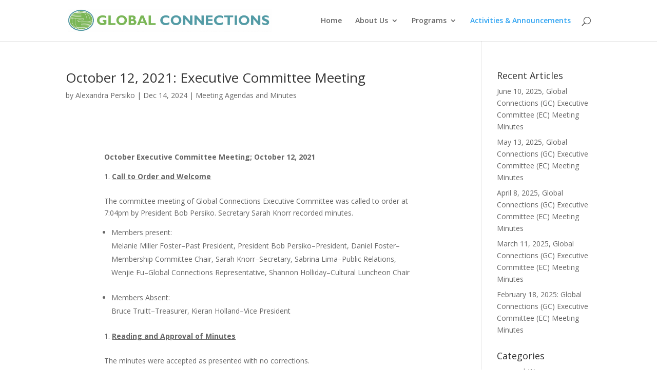

--- FILE ---
content_type: text/html; charset=UTF-8
request_url: https://www.gc-cc.org/blog/page/3
body_size: 25632
content:
<!DOCTYPE html>
<html lang="en-US">
<head>
	<meta charset="UTF-8" />
<meta http-equiv="X-UA-Compatible" content="IE=edge">
	<link rel="pingback" href="https://www.gc-cc.org/xmlrpc.php" />

	<script type="text/javascript">
		document.documentElement.className = 'js';
	</script>

	<title>Blog | Global Connections</title>
<meta name='robots' content='max-image-preview:large' />
<script type="text/javascript">
			let jqueryParams=[],jQuery=function(r){return jqueryParams=[...jqueryParams,r],jQuery},$=function(r){return jqueryParams=[...jqueryParams,r],$};window.jQuery=jQuery,window.$=jQuery;let customHeadScripts=!1;jQuery.fn=jQuery.prototype={},$.fn=jQuery.prototype={},jQuery.noConflict=function(r){if(window.jQuery)return jQuery=window.jQuery,$=window.jQuery,customHeadScripts=!0,jQuery.noConflict},jQuery.ready=function(r){jqueryParams=[...jqueryParams,r]},$.ready=function(r){jqueryParams=[...jqueryParams,r]},jQuery.load=function(r){jqueryParams=[...jqueryParams,r]},$.load=function(r){jqueryParams=[...jqueryParams,r]},jQuery.fn.ready=function(r){jqueryParams=[...jqueryParams,r]},$.fn.ready=function(r){jqueryParams=[...jqueryParams,r]};</script><link rel='dns-prefetch' href='//fonts.googleapis.com' />
<link rel="alternate" type="application/rss+xml" title="Global Connections &raquo; Feed" href="https://www.gc-cc.org/feed" />
<link rel="alternate" type="application/rss+xml" title="Global Connections &raquo; Comments Feed" href="https://www.gc-cc.org/comments/feed" />
<meta content="Divi v.4.27.4" name="generator"/><style id='wp-block-library-theme-inline-css' type='text/css'>
.wp-block-audio :where(figcaption){color:#555;font-size:13px;text-align:center}.is-dark-theme .wp-block-audio :where(figcaption){color:#ffffffa6}.wp-block-audio{margin:0 0 1em}.wp-block-code{border:1px solid #ccc;border-radius:4px;font-family:Menlo,Consolas,monaco,monospace;padding:.8em 1em}.wp-block-embed :where(figcaption){color:#555;font-size:13px;text-align:center}.is-dark-theme .wp-block-embed :where(figcaption){color:#ffffffa6}.wp-block-embed{margin:0 0 1em}.blocks-gallery-caption{color:#555;font-size:13px;text-align:center}.is-dark-theme .blocks-gallery-caption{color:#ffffffa6}:root :where(.wp-block-image figcaption){color:#555;font-size:13px;text-align:center}.is-dark-theme :root :where(.wp-block-image figcaption){color:#ffffffa6}.wp-block-image{margin:0 0 1em}.wp-block-pullquote{border-bottom:4px solid;border-top:4px solid;color:currentColor;margin-bottom:1.75em}.wp-block-pullquote cite,.wp-block-pullquote footer,.wp-block-pullquote__citation{color:currentColor;font-size:.8125em;font-style:normal;text-transform:uppercase}.wp-block-quote{border-left:.25em solid;margin:0 0 1.75em;padding-left:1em}.wp-block-quote cite,.wp-block-quote footer{color:currentColor;font-size:.8125em;font-style:normal;position:relative}.wp-block-quote:where(.has-text-align-right){border-left:none;border-right:.25em solid;padding-left:0;padding-right:1em}.wp-block-quote:where(.has-text-align-center){border:none;padding-left:0}.wp-block-quote.is-large,.wp-block-quote.is-style-large,.wp-block-quote:where(.is-style-plain){border:none}.wp-block-search .wp-block-search__label{font-weight:700}.wp-block-search__button{border:1px solid #ccc;padding:.375em .625em}:where(.wp-block-group.has-background){padding:1.25em 2.375em}.wp-block-separator.has-css-opacity{opacity:.4}.wp-block-separator{border:none;border-bottom:2px solid;margin-left:auto;margin-right:auto}.wp-block-separator.has-alpha-channel-opacity{opacity:1}.wp-block-separator:not(.is-style-wide):not(.is-style-dots){width:100px}.wp-block-separator.has-background:not(.is-style-dots){border-bottom:none;height:1px}.wp-block-separator.has-background:not(.is-style-wide):not(.is-style-dots){height:2px}.wp-block-table{margin:0 0 1em}.wp-block-table td,.wp-block-table th{word-break:normal}.wp-block-table :where(figcaption){color:#555;font-size:13px;text-align:center}.is-dark-theme .wp-block-table :where(figcaption){color:#ffffffa6}.wp-block-video :where(figcaption){color:#555;font-size:13px;text-align:center}.is-dark-theme .wp-block-video :where(figcaption){color:#ffffffa6}.wp-block-video{margin:0 0 1em}:root :where(.wp-block-template-part.has-background){margin-bottom:0;margin-top:0;padding:1.25em 2.375em}
</style>
<style id='global-styles-inline-css' type='text/css'>
:root{--wp--preset--aspect-ratio--square: 1;--wp--preset--aspect-ratio--4-3: 4/3;--wp--preset--aspect-ratio--3-4: 3/4;--wp--preset--aspect-ratio--3-2: 3/2;--wp--preset--aspect-ratio--2-3: 2/3;--wp--preset--aspect-ratio--16-9: 16/9;--wp--preset--aspect-ratio--9-16: 9/16;--wp--preset--color--black: #000000;--wp--preset--color--cyan-bluish-gray: #abb8c3;--wp--preset--color--white: #ffffff;--wp--preset--color--pale-pink: #f78da7;--wp--preset--color--vivid-red: #cf2e2e;--wp--preset--color--luminous-vivid-orange: #ff6900;--wp--preset--color--luminous-vivid-amber: #fcb900;--wp--preset--color--light-green-cyan: #7bdcb5;--wp--preset--color--vivid-green-cyan: #00d084;--wp--preset--color--pale-cyan-blue: #8ed1fc;--wp--preset--color--vivid-cyan-blue: #0693e3;--wp--preset--color--vivid-purple: #9b51e0;--wp--preset--gradient--vivid-cyan-blue-to-vivid-purple: linear-gradient(135deg,rgba(6,147,227,1) 0%,rgb(155,81,224) 100%);--wp--preset--gradient--light-green-cyan-to-vivid-green-cyan: linear-gradient(135deg,rgb(122,220,180) 0%,rgb(0,208,130) 100%);--wp--preset--gradient--luminous-vivid-amber-to-luminous-vivid-orange: linear-gradient(135deg,rgba(252,185,0,1) 0%,rgba(255,105,0,1) 100%);--wp--preset--gradient--luminous-vivid-orange-to-vivid-red: linear-gradient(135deg,rgba(255,105,0,1) 0%,rgb(207,46,46) 100%);--wp--preset--gradient--very-light-gray-to-cyan-bluish-gray: linear-gradient(135deg,rgb(238,238,238) 0%,rgb(169,184,195) 100%);--wp--preset--gradient--cool-to-warm-spectrum: linear-gradient(135deg,rgb(74,234,220) 0%,rgb(151,120,209) 20%,rgb(207,42,186) 40%,rgb(238,44,130) 60%,rgb(251,105,98) 80%,rgb(254,248,76) 100%);--wp--preset--gradient--blush-light-purple: linear-gradient(135deg,rgb(255,206,236) 0%,rgb(152,150,240) 100%);--wp--preset--gradient--blush-bordeaux: linear-gradient(135deg,rgb(254,205,165) 0%,rgb(254,45,45) 50%,rgb(107,0,62) 100%);--wp--preset--gradient--luminous-dusk: linear-gradient(135deg,rgb(255,203,112) 0%,rgb(199,81,192) 50%,rgb(65,88,208) 100%);--wp--preset--gradient--pale-ocean: linear-gradient(135deg,rgb(255,245,203) 0%,rgb(182,227,212) 50%,rgb(51,167,181) 100%);--wp--preset--gradient--electric-grass: linear-gradient(135deg,rgb(202,248,128) 0%,rgb(113,206,126) 100%);--wp--preset--gradient--midnight: linear-gradient(135deg,rgb(2,3,129) 0%,rgb(40,116,252) 100%);--wp--preset--font-size--small: 13px;--wp--preset--font-size--medium: 20px;--wp--preset--font-size--large: 36px;--wp--preset--font-size--x-large: 42px;--wp--preset--spacing--20: 0.44rem;--wp--preset--spacing--30: 0.67rem;--wp--preset--spacing--40: 1rem;--wp--preset--spacing--50: 1.5rem;--wp--preset--spacing--60: 2.25rem;--wp--preset--spacing--70: 3.38rem;--wp--preset--spacing--80: 5.06rem;--wp--preset--shadow--natural: 6px 6px 9px rgba(0, 0, 0, 0.2);--wp--preset--shadow--deep: 12px 12px 50px rgba(0, 0, 0, 0.4);--wp--preset--shadow--sharp: 6px 6px 0px rgba(0, 0, 0, 0.2);--wp--preset--shadow--outlined: 6px 6px 0px -3px rgba(255, 255, 255, 1), 6px 6px rgba(0, 0, 0, 1);--wp--preset--shadow--crisp: 6px 6px 0px rgba(0, 0, 0, 1);}:root { --wp--style--global--content-size: 823px;--wp--style--global--wide-size: 1080px; }:where(body) { margin: 0; }.wp-site-blocks > .alignleft { float: left; margin-right: 2em; }.wp-site-blocks > .alignright { float: right; margin-left: 2em; }.wp-site-blocks > .aligncenter { justify-content: center; margin-left: auto; margin-right: auto; }:where(.is-layout-flex){gap: 0.5em;}:where(.is-layout-grid){gap: 0.5em;}.is-layout-flow > .alignleft{float: left;margin-inline-start: 0;margin-inline-end: 2em;}.is-layout-flow > .alignright{float: right;margin-inline-start: 2em;margin-inline-end: 0;}.is-layout-flow > .aligncenter{margin-left: auto !important;margin-right: auto !important;}.is-layout-constrained > .alignleft{float: left;margin-inline-start: 0;margin-inline-end: 2em;}.is-layout-constrained > .alignright{float: right;margin-inline-start: 2em;margin-inline-end: 0;}.is-layout-constrained > .aligncenter{margin-left: auto !important;margin-right: auto !important;}.is-layout-constrained > :where(:not(.alignleft):not(.alignright):not(.alignfull)){max-width: var(--wp--style--global--content-size);margin-left: auto !important;margin-right: auto !important;}.is-layout-constrained > .alignwide{max-width: var(--wp--style--global--wide-size);}body .is-layout-flex{display: flex;}.is-layout-flex{flex-wrap: wrap;align-items: center;}.is-layout-flex > :is(*, div){margin: 0;}body .is-layout-grid{display: grid;}.is-layout-grid > :is(*, div){margin: 0;}body{padding-top: 0px;padding-right: 0px;padding-bottom: 0px;padding-left: 0px;}:root :where(.wp-element-button, .wp-block-button__link){background-color: #32373c;border-width: 0;color: #fff;font-family: inherit;font-size: inherit;line-height: inherit;padding: calc(0.667em + 2px) calc(1.333em + 2px);text-decoration: none;}.has-black-color{color: var(--wp--preset--color--black) !important;}.has-cyan-bluish-gray-color{color: var(--wp--preset--color--cyan-bluish-gray) !important;}.has-white-color{color: var(--wp--preset--color--white) !important;}.has-pale-pink-color{color: var(--wp--preset--color--pale-pink) !important;}.has-vivid-red-color{color: var(--wp--preset--color--vivid-red) !important;}.has-luminous-vivid-orange-color{color: var(--wp--preset--color--luminous-vivid-orange) !important;}.has-luminous-vivid-amber-color{color: var(--wp--preset--color--luminous-vivid-amber) !important;}.has-light-green-cyan-color{color: var(--wp--preset--color--light-green-cyan) !important;}.has-vivid-green-cyan-color{color: var(--wp--preset--color--vivid-green-cyan) !important;}.has-pale-cyan-blue-color{color: var(--wp--preset--color--pale-cyan-blue) !important;}.has-vivid-cyan-blue-color{color: var(--wp--preset--color--vivid-cyan-blue) !important;}.has-vivid-purple-color{color: var(--wp--preset--color--vivid-purple) !important;}.has-black-background-color{background-color: var(--wp--preset--color--black) !important;}.has-cyan-bluish-gray-background-color{background-color: var(--wp--preset--color--cyan-bluish-gray) !important;}.has-white-background-color{background-color: var(--wp--preset--color--white) !important;}.has-pale-pink-background-color{background-color: var(--wp--preset--color--pale-pink) !important;}.has-vivid-red-background-color{background-color: var(--wp--preset--color--vivid-red) !important;}.has-luminous-vivid-orange-background-color{background-color: var(--wp--preset--color--luminous-vivid-orange) !important;}.has-luminous-vivid-amber-background-color{background-color: var(--wp--preset--color--luminous-vivid-amber) !important;}.has-light-green-cyan-background-color{background-color: var(--wp--preset--color--light-green-cyan) !important;}.has-vivid-green-cyan-background-color{background-color: var(--wp--preset--color--vivid-green-cyan) !important;}.has-pale-cyan-blue-background-color{background-color: var(--wp--preset--color--pale-cyan-blue) !important;}.has-vivid-cyan-blue-background-color{background-color: var(--wp--preset--color--vivid-cyan-blue) !important;}.has-vivid-purple-background-color{background-color: var(--wp--preset--color--vivid-purple) !important;}.has-black-border-color{border-color: var(--wp--preset--color--black) !important;}.has-cyan-bluish-gray-border-color{border-color: var(--wp--preset--color--cyan-bluish-gray) !important;}.has-white-border-color{border-color: var(--wp--preset--color--white) !important;}.has-pale-pink-border-color{border-color: var(--wp--preset--color--pale-pink) !important;}.has-vivid-red-border-color{border-color: var(--wp--preset--color--vivid-red) !important;}.has-luminous-vivid-orange-border-color{border-color: var(--wp--preset--color--luminous-vivid-orange) !important;}.has-luminous-vivid-amber-border-color{border-color: var(--wp--preset--color--luminous-vivid-amber) !important;}.has-light-green-cyan-border-color{border-color: var(--wp--preset--color--light-green-cyan) !important;}.has-vivid-green-cyan-border-color{border-color: var(--wp--preset--color--vivid-green-cyan) !important;}.has-pale-cyan-blue-border-color{border-color: var(--wp--preset--color--pale-cyan-blue) !important;}.has-vivid-cyan-blue-border-color{border-color: var(--wp--preset--color--vivid-cyan-blue) !important;}.has-vivid-purple-border-color{border-color: var(--wp--preset--color--vivid-purple) !important;}.has-vivid-cyan-blue-to-vivid-purple-gradient-background{background: var(--wp--preset--gradient--vivid-cyan-blue-to-vivid-purple) !important;}.has-light-green-cyan-to-vivid-green-cyan-gradient-background{background: var(--wp--preset--gradient--light-green-cyan-to-vivid-green-cyan) !important;}.has-luminous-vivid-amber-to-luminous-vivid-orange-gradient-background{background: var(--wp--preset--gradient--luminous-vivid-amber-to-luminous-vivid-orange) !important;}.has-luminous-vivid-orange-to-vivid-red-gradient-background{background: var(--wp--preset--gradient--luminous-vivid-orange-to-vivid-red) !important;}.has-very-light-gray-to-cyan-bluish-gray-gradient-background{background: var(--wp--preset--gradient--very-light-gray-to-cyan-bluish-gray) !important;}.has-cool-to-warm-spectrum-gradient-background{background: var(--wp--preset--gradient--cool-to-warm-spectrum) !important;}.has-blush-light-purple-gradient-background{background: var(--wp--preset--gradient--blush-light-purple) !important;}.has-blush-bordeaux-gradient-background{background: var(--wp--preset--gradient--blush-bordeaux) !important;}.has-luminous-dusk-gradient-background{background: var(--wp--preset--gradient--luminous-dusk) !important;}.has-pale-ocean-gradient-background{background: var(--wp--preset--gradient--pale-ocean) !important;}.has-electric-grass-gradient-background{background: var(--wp--preset--gradient--electric-grass) !important;}.has-midnight-gradient-background{background: var(--wp--preset--gradient--midnight) !important;}.has-small-font-size{font-size: var(--wp--preset--font-size--small) !important;}.has-medium-font-size{font-size: var(--wp--preset--font-size--medium) !important;}.has-large-font-size{font-size: var(--wp--preset--font-size--large) !important;}.has-x-large-font-size{font-size: var(--wp--preset--font-size--x-large) !important;}
:where(.wp-block-post-template.is-layout-flex){gap: 1.25em;}:where(.wp-block-post-template.is-layout-grid){gap: 1.25em;}
:where(.wp-block-columns.is-layout-flex){gap: 2em;}:where(.wp-block-columns.is-layout-grid){gap: 2em;}
:root :where(.wp-block-pullquote){font-size: 1.5em;line-height: 1.6;}
</style>
<link rel='stylesheet' id='contact-form-7-css' href='https://www.gc-cc.org/wp-content/plugins/contact-form-7/includes/css/styles.css?ver=6.1.3' type='text/css' media='all' />
<link rel='stylesheet' id='page-list-style-css' href='https://www.gc-cc.org/wp-content/plugins/page-list/css/page-list.css?ver=5.9' type='text/css' media='all' />
<style id="et-divi-open-sans-css" media="all">/* cyrillic-ext */
@font-face {
  font-family: 'Open Sans';
  font-style: italic;
  font-weight: 300;
  font-stretch: 100%;
  font-display: swap;
  src: url(/fonts.gstatic.com/s/opensans/v44/memtYaGs126MiZpBA-UFUIcVXSCEkx2cmqvXlWqWtE6FxZCJgvAQ.woff2) format('woff2');
  unicode-range: U+0460-052F, U+1C80-1C8A, U+20B4, U+2DE0-2DFF, U+A640-A69F, U+FE2E-FE2F;
}
/* cyrillic */
@font-face {
  font-family: 'Open Sans';
  font-style: italic;
  font-weight: 300;
  font-stretch: 100%;
  font-display: swap;
  src: url(/fonts.gstatic.com/s/opensans/v44/memtYaGs126MiZpBA-UFUIcVXSCEkx2cmqvXlWqWvU6FxZCJgvAQ.woff2) format('woff2');
  unicode-range: U+0301, U+0400-045F, U+0490-0491, U+04B0-04B1, U+2116;
}
/* greek-ext */
@font-face {
  font-family: 'Open Sans';
  font-style: italic;
  font-weight: 300;
  font-stretch: 100%;
  font-display: swap;
  src: url(/fonts.gstatic.com/s/opensans/v44/memtYaGs126MiZpBA-UFUIcVXSCEkx2cmqvXlWqWtU6FxZCJgvAQ.woff2) format('woff2');
  unicode-range: U+1F00-1FFF;
}
/* greek */
@font-face {
  font-family: 'Open Sans';
  font-style: italic;
  font-weight: 300;
  font-stretch: 100%;
  font-display: swap;
  src: url(/fonts.gstatic.com/s/opensans/v44/memtYaGs126MiZpBA-UFUIcVXSCEkx2cmqvXlWqWuk6FxZCJgvAQ.woff2) format('woff2');
  unicode-range: U+0370-0377, U+037A-037F, U+0384-038A, U+038C, U+038E-03A1, U+03A3-03FF;
}
/* hebrew */
@font-face {
  font-family: 'Open Sans';
  font-style: italic;
  font-weight: 300;
  font-stretch: 100%;
  font-display: swap;
  src: url(/fonts.gstatic.com/s/opensans/v44/memtYaGs126MiZpBA-UFUIcVXSCEkx2cmqvXlWqWu06FxZCJgvAQ.woff2) format('woff2');
  unicode-range: U+0307-0308, U+0590-05FF, U+200C-2010, U+20AA, U+25CC, U+FB1D-FB4F;
}
/* math */
@font-face {
  font-family: 'Open Sans';
  font-style: italic;
  font-weight: 300;
  font-stretch: 100%;
  font-display: swap;
  src: url(/fonts.gstatic.com/s/opensans/v44/memtYaGs126MiZpBA-UFUIcVXSCEkx2cmqvXlWqWxU6FxZCJgvAQ.woff2) format('woff2');
  unicode-range: U+0302-0303, U+0305, U+0307-0308, U+0310, U+0312, U+0315, U+031A, U+0326-0327, U+032C, U+032F-0330, U+0332-0333, U+0338, U+033A, U+0346, U+034D, U+0391-03A1, U+03A3-03A9, U+03B1-03C9, U+03D1, U+03D5-03D6, U+03F0-03F1, U+03F4-03F5, U+2016-2017, U+2034-2038, U+203C, U+2040, U+2043, U+2047, U+2050, U+2057, U+205F, U+2070-2071, U+2074-208E, U+2090-209C, U+20D0-20DC, U+20E1, U+20E5-20EF, U+2100-2112, U+2114-2115, U+2117-2121, U+2123-214F, U+2190, U+2192, U+2194-21AE, U+21B0-21E5, U+21F1-21F2, U+21F4-2211, U+2213-2214, U+2216-22FF, U+2308-230B, U+2310, U+2319, U+231C-2321, U+2336-237A, U+237C, U+2395, U+239B-23B7, U+23D0, U+23DC-23E1, U+2474-2475, U+25AF, U+25B3, U+25B7, U+25BD, U+25C1, U+25CA, U+25CC, U+25FB, U+266D-266F, U+27C0-27FF, U+2900-2AFF, U+2B0E-2B11, U+2B30-2B4C, U+2BFE, U+3030, U+FF5B, U+FF5D, U+1D400-1D7FF, U+1EE00-1EEFF;
}
/* symbols */
@font-face {
  font-family: 'Open Sans';
  font-style: italic;
  font-weight: 300;
  font-stretch: 100%;
  font-display: swap;
  src: url(/fonts.gstatic.com/s/opensans/v44/memtYaGs126MiZpBA-UFUIcVXSCEkx2cmqvXlWqW106FxZCJgvAQ.woff2) format('woff2');
  unicode-range: U+0001-000C, U+000E-001F, U+007F-009F, U+20DD-20E0, U+20E2-20E4, U+2150-218F, U+2190, U+2192, U+2194-2199, U+21AF, U+21E6-21F0, U+21F3, U+2218-2219, U+2299, U+22C4-22C6, U+2300-243F, U+2440-244A, U+2460-24FF, U+25A0-27BF, U+2800-28FF, U+2921-2922, U+2981, U+29BF, U+29EB, U+2B00-2BFF, U+4DC0-4DFF, U+FFF9-FFFB, U+10140-1018E, U+10190-1019C, U+101A0, U+101D0-101FD, U+102E0-102FB, U+10E60-10E7E, U+1D2C0-1D2D3, U+1D2E0-1D37F, U+1F000-1F0FF, U+1F100-1F1AD, U+1F1E6-1F1FF, U+1F30D-1F30F, U+1F315, U+1F31C, U+1F31E, U+1F320-1F32C, U+1F336, U+1F378, U+1F37D, U+1F382, U+1F393-1F39F, U+1F3A7-1F3A8, U+1F3AC-1F3AF, U+1F3C2, U+1F3C4-1F3C6, U+1F3CA-1F3CE, U+1F3D4-1F3E0, U+1F3ED, U+1F3F1-1F3F3, U+1F3F5-1F3F7, U+1F408, U+1F415, U+1F41F, U+1F426, U+1F43F, U+1F441-1F442, U+1F444, U+1F446-1F449, U+1F44C-1F44E, U+1F453, U+1F46A, U+1F47D, U+1F4A3, U+1F4B0, U+1F4B3, U+1F4B9, U+1F4BB, U+1F4BF, U+1F4C8-1F4CB, U+1F4D6, U+1F4DA, U+1F4DF, U+1F4E3-1F4E6, U+1F4EA-1F4ED, U+1F4F7, U+1F4F9-1F4FB, U+1F4FD-1F4FE, U+1F503, U+1F507-1F50B, U+1F50D, U+1F512-1F513, U+1F53E-1F54A, U+1F54F-1F5FA, U+1F610, U+1F650-1F67F, U+1F687, U+1F68D, U+1F691, U+1F694, U+1F698, U+1F6AD, U+1F6B2, U+1F6B9-1F6BA, U+1F6BC, U+1F6C6-1F6CF, U+1F6D3-1F6D7, U+1F6E0-1F6EA, U+1F6F0-1F6F3, U+1F6F7-1F6FC, U+1F700-1F7FF, U+1F800-1F80B, U+1F810-1F847, U+1F850-1F859, U+1F860-1F887, U+1F890-1F8AD, U+1F8B0-1F8BB, U+1F8C0-1F8C1, U+1F900-1F90B, U+1F93B, U+1F946, U+1F984, U+1F996, U+1F9E9, U+1FA00-1FA6F, U+1FA70-1FA7C, U+1FA80-1FA89, U+1FA8F-1FAC6, U+1FACE-1FADC, U+1FADF-1FAE9, U+1FAF0-1FAF8, U+1FB00-1FBFF;
}
/* vietnamese */
@font-face {
  font-family: 'Open Sans';
  font-style: italic;
  font-weight: 300;
  font-stretch: 100%;
  font-display: swap;
  src: url(/fonts.gstatic.com/s/opensans/v44/memtYaGs126MiZpBA-UFUIcVXSCEkx2cmqvXlWqWtk6FxZCJgvAQ.woff2) format('woff2');
  unicode-range: U+0102-0103, U+0110-0111, U+0128-0129, U+0168-0169, U+01A0-01A1, U+01AF-01B0, U+0300-0301, U+0303-0304, U+0308-0309, U+0323, U+0329, U+1EA0-1EF9, U+20AB;
}
/* latin-ext */
@font-face {
  font-family: 'Open Sans';
  font-style: italic;
  font-weight: 300;
  font-stretch: 100%;
  font-display: swap;
  src: url(/fonts.gstatic.com/s/opensans/v44/memtYaGs126MiZpBA-UFUIcVXSCEkx2cmqvXlWqWt06FxZCJgvAQ.woff2) format('woff2');
  unicode-range: U+0100-02BA, U+02BD-02C5, U+02C7-02CC, U+02CE-02D7, U+02DD-02FF, U+0304, U+0308, U+0329, U+1D00-1DBF, U+1E00-1E9F, U+1EF2-1EFF, U+2020, U+20A0-20AB, U+20AD-20C0, U+2113, U+2C60-2C7F, U+A720-A7FF;
}
/* latin */
@font-face {
  font-family: 'Open Sans';
  font-style: italic;
  font-weight: 300;
  font-stretch: 100%;
  font-display: swap;
  src: url(/fonts.gstatic.com/s/opensans/v44/memtYaGs126MiZpBA-UFUIcVXSCEkx2cmqvXlWqWuU6FxZCJgg.woff2) format('woff2');
  unicode-range: U+0000-00FF, U+0131, U+0152-0153, U+02BB-02BC, U+02C6, U+02DA, U+02DC, U+0304, U+0308, U+0329, U+2000-206F, U+20AC, U+2122, U+2191, U+2193, U+2212, U+2215, U+FEFF, U+FFFD;
}
/* cyrillic-ext */
@font-face {
  font-family: 'Open Sans';
  font-style: italic;
  font-weight: 400;
  font-stretch: 100%;
  font-display: swap;
  src: url(/fonts.gstatic.com/s/opensans/v44/memtYaGs126MiZpBA-UFUIcVXSCEkx2cmqvXlWqWtE6FxZCJgvAQ.woff2) format('woff2');
  unicode-range: U+0460-052F, U+1C80-1C8A, U+20B4, U+2DE0-2DFF, U+A640-A69F, U+FE2E-FE2F;
}
/* cyrillic */
@font-face {
  font-family: 'Open Sans';
  font-style: italic;
  font-weight: 400;
  font-stretch: 100%;
  font-display: swap;
  src: url(/fonts.gstatic.com/s/opensans/v44/memtYaGs126MiZpBA-UFUIcVXSCEkx2cmqvXlWqWvU6FxZCJgvAQ.woff2) format('woff2');
  unicode-range: U+0301, U+0400-045F, U+0490-0491, U+04B0-04B1, U+2116;
}
/* greek-ext */
@font-face {
  font-family: 'Open Sans';
  font-style: italic;
  font-weight: 400;
  font-stretch: 100%;
  font-display: swap;
  src: url(/fonts.gstatic.com/s/opensans/v44/memtYaGs126MiZpBA-UFUIcVXSCEkx2cmqvXlWqWtU6FxZCJgvAQ.woff2) format('woff2');
  unicode-range: U+1F00-1FFF;
}
/* greek */
@font-face {
  font-family: 'Open Sans';
  font-style: italic;
  font-weight: 400;
  font-stretch: 100%;
  font-display: swap;
  src: url(/fonts.gstatic.com/s/opensans/v44/memtYaGs126MiZpBA-UFUIcVXSCEkx2cmqvXlWqWuk6FxZCJgvAQ.woff2) format('woff2');
  unicode-range: U+0370-0377, U+037A-037F, U+0384-038A, U+038C, U+038E-03A1, U+03A3-03FF;
}
/* hebrew */
@font-face {
  font-family: 'Open Sans';
  font-style: italic;
  font-weight: 400;
  font-stretch: 100%;
  font-display: swap;
  src: url(/fonts.gstatic.com/s/opensans/v44/memtYaGs126MiZpBA-UFUIcVXSCEkx2cmqvXlWqWu06FxZCJgvAQ.woff2) format('woff2');
  unicode-range: U+0307-0308, U+0590-05FF, U+200C-2010, U+20AA, U+25CC, U+FB1D-FB4F;
}
/* math */
@font-face {
  font-family: 'Open Sans';
  font-style: italic;
  font-weight: 400;
  font-stretch: 100%;
  font-display: swap;
  src: url(/fonts.gstatic.com/s/opensans/v44/memtYaGs126MiZpBA-UFUIcVXSCEkx2cmqvXlWqWxU6FxZCJgvAQ.woff2) format('woff2');
  unicode-range: U+0302-0303, U+0305, U+0307-0308, U+0310, U+0312, U+0315, U+031A, U+0326-0327, U+032C, U+032F-0330, U+0332-0333, U+0338, U+033A, U+0346, U+034D, U+0391-03A1, U+03A3-03A9, U+03B1-03C9, U+03D1, U+03D5-03D6, U+03F0-03F1, U+03F4-03F5, U+2016-2017, U+2034-2038, U+203C, U+2040, U+2043, U+2047, U+2050, U+2057, U+205F, U+2070-2071, U+2074-208E, U+2090-209C, U+20D0-20DC, U+20E1, U+20E5-20EF, U+2100-2112, U+2114-2115, U+2117-2121, U+2123-214F, U+2190, U+2192, U+2194-21AE, U+21B0-21E5, U+21F1-21F2, U+21F4-2211, U+2213-2214, U+2216-22FF, U+2308-230B, U+2310, U+2319, U+231C-2321, U+2336-237A, U+237C, U+2395, U+239B-23B7, U+23D0, U+23DC-23E1, U+2474-2475, U+25AF, U+25B3, U+25B7, U+25BD, U+25C1, U+25CA, U+25CC, U+25FB, U+266D-266F, U+27C0-27FF, U+2900-2AFF, U+2B0E-2B11, U+2B30-2B4C, U+2BFE, U+3030, U+FF5B, U+FF5D, U+1D400-1D7FF, U+1EE00-1EEFF;
}
/* symbols */
@font-face {
  font-family: 'Open Sans';
  font-style: italic;
  font-weight: 400;
  font-stretch: 100%;
  font-display: swap;
  src: url(/fonts.gstatic.com/s/opensans/v44/memtYaGs126MiZpBA-UFUIcVXSCEkx2cmqvXlWqW106FxZCJgvAQ.woff2) format('woff2');
  unicode-range: U+0001-000C, U+000E-001F, U+007F-009F, U+20DD-20E0, U+20E2-20E4, U+2150-218F, U+2190, U+2192, U+2194-2199, U+21AF, U+21E6-21F0, U+21F3, U+2218-2219, U+2299, U+22C4-22C6, U+2300-243F, U+2440-244A, U+2460-24FF, U+25A0-27BF, U+2800-28FF, U+2921-2922, U+2981, U+29BF, U+29EB, U+2B00-2BFF, U+4DC0-4DFF, U+FFF9-FFFB, U+10140-1018E, U+10190-1019C, U+101A0, U+101D0-101FD, U+102E0-102FB, U+10E60-10E7E, U+1D2C0-1D2D3, U+1D2E0-1D37F, U+1F000-1F0FF, U+1F100-1F1AD, U+1F1E6-1F1FF, U+1F30D-1F30F, U+1F315, U+1F31C, U+1F31E, U+1F320-1F32C, U+1F336, U+1F378, U+1F37D, U+1F382, U+1F393-1F39F, U+1F3A7-1F3A8, U+1F3AC-1F3AF, U+1F3C2, U+1F3C4-1F3C6, U+1F3CA-1F3CE, U+1F3D4-1F3E0, U+1F3ED, U+1F3F1-1F3F3, U+1F3F5-1F3F7, U+1F408, U+1F415, U+1F41F, U+1F426, U+1F43F, U+1F441-1F442, U+1F444, U+1F446-1F449, U+1F44C-1F44E, U+1F453, U+1F46A, U+1F47D, U+1F4A3, U+1F4B0, U+1F4B3, U+1F4B9, U+1F4BB, U+1F4BF, U+1F4C8-1F4CB, U+1F4D6, U+1F4DA, U+1F4DF, U+1F4E3-1F4E6, U+1F4EA-1F4ED, U+1F4F7, U+1F4F9-1F4FB, U+1F4FD-1F4FE, U+1F503, U+1F507-1F50B, U+1F50D, U+1F512-1F513, U+1F53E-1F54A, U+1F54F-1F5FA, U+1F610, U+1F650-1F67F, U+1F687, U+1F68D, U+1F691, U+1F694, U+1F698, U+1F6AD, U+1F6B2, U+1F6B9-1F6BA, U+1F6BC, U+1F6C6-1F6CF, U+1F6D3-1F6D7, U+1F6E0-1F6EA, U+1F6F0-1F6F3, U+1F6F7-1F6FC, U+1F700-1F7FF, U+1F800-1F80B, U+1F810-1F847, U+1F850-1F859, U+1F860-1F887, U+1F890-1F8AD, U+1F8B0-1F8BB, U+1F8C0-1F8C1, U+1F900-1F90B, U+1F93B, U+1F946, U+1F984, U+1F996, U+1F9E9, U+1FA00-1FA6F, U+1FA70-1FA7C, U+1FA80-1FA89, U+1FA8F-1FAC6, U+1FACE-1FADC, U+1FADF-1FAE9, U+1FAF0-1FAF8, U+1FB00-1FBFF;
}
/* vietnamese */
@font-face {
  font-family: 'Open Sans';
  font-style: italic;
  font-weight: 400;
  font-stretch: 100%;
  font-display: swap;
  src: url(/fonts.gstatic.com/s/opensans/v44/memtYaGs126MiZpBA-UFUIcVXSCEkx2cmqvXlWqWtk6FxZCJgvAQ.woff2) format('woff2');
  unicode-range: U+0102-0103, U+0110-0111, U+0128-0129, U+0168-0169, U+01A0-01A1, U+01AF-01B0, U+0300-0301, U+0303-0304, U+0308-0309, U+0323, U+0329, U+1EA0-1EF9, U+20AB;
}
/* latin-ext */
@font-face {
  font-family: 'Open Sans';
  font-style: italic;
  font-weight: 400;
  font-stretch: 100%;
  font-display: swap;
  src: url(/fonts.gstatic.com/s/opensans/v44/memtYaGs126MiZpBA-UFUIcVXSCEkx2cmqvXlWqWt06FxZCJgvAQ.woff2) format('woff2');
  unicode-range: U+0100-02BA, U+02BD-02C5, U+02C7-02CC, U+02CE-02D7, U+02DD-02FF, U+0304, U+0308, U+0329, U+1D00-1DBF, U+1E00-1E9F, U+1EF2-1EFF, U+2020, U+20A0-20AB, U+20AD-20C0, U+2113, U+2C60-2C7F, U+A720-A7FF;
}
/* latin */
@font-face {
  font-family: 'Open Sans';
  font-style: italic;
  font-weight: 400;
  font-stretch: 100%;
  font-display: swap;
  src: url(/fonts.gstatic.com/s/opensans/v44/memtYaGs126MiZpBA-UFUIcVXSCEkx2cmqvXlWqWuU6FxZCJgg.woff2) format('woff2');
  unicode-range: U+0000-00FF, U+0131, U+0152-0153, U+02BB-02BC, U+02C6, U+02DA, U+02DC, U+0304, U+0308, U+0329, U+2000-206F, U+20AC, U+2122, U+2191, U+2193, U+2212, U+2215, U+FEFF, U+FFFD;
}
/* cyrillic-ext */
@font-face {
  font-family: 'Open Sans';
  font-style: italic;
  font-weight: 600;
  font-stretch: 100%;
  font-display: swap;
  src: url(/fonts.gstatic.com/s/opensans/v44/memtYaGs126MiZpBA-UFUIcVXSCEkx2cmqvXlWqWtE6FxZCJgvAQ.woff2) format('woff2');
  unicode-range: U+0460-052F, U+1C80-1C8A, U+20B4, U+2DE0-2DFF, U+A640-A69F, U+FE2E-FE2F;
}
/* cyrillic */
@font-face {
  font-family: 'Open Sans';
  font-style: italic;
  font-weight: 600;
  font-stretch: 100%;
  font-display: swap;
  src: url(/fonts.gstatic.com/s/opensans/v44/memtYaGs126MiZpBA-UFUIcVXSCEkx2cmqvXlWqWvU6FxZCJgvAQ.woff2) format('woff2');
  unicode-range: U+0301, U+0400-045F, U+0490-0491, U+04B0-04B1, U+2116;
}
/* greek-ext */
@font-face {
  font-family: 'Open Sans';
  font-style: italic;
  font-weight: 600;
  font-stretch: 100%;
  font-display: swap;
  src: url(/fonts.gstatic.com/s/opensans/v44/memtYaGs126MiZpBA-UFUIcVXSCEkx2cmqvXlWqWtU6FxZCJgvAQ.woff2) format('woff2');
  unicode-range: U+1F00-1FFF;
}
/* greek */
@font-face {
  font-family: 'Open Sans';
  font-style: italic;
  font-weight: 600;
  font-stretch: 100%;
  font-display: swap;
  src: url(/fonts.gstatic.com/s/opensans/v44/memtYaGs126MiZpBA-UFUIcVXSCEkx2cmqvXlWqWuk6FxZCJgvAQ.woff2) format('woff2');
  unicode-range: U+0370-0377, U+037A-037F, U+0384-038A, U+038C, U+038E-03A1, U+03A3-03FF;
}
/* hebrew */
@font-face {
  font-family: 'Open Sans';
  font-style: italic;
  font-weight: 600;
  font-stretch: 100%;
  font-display: swap;
  src: url(/fonts.gstatic.com/s/opensans/v44/memtYaGs126MiZpBA-UFUIcVXSCEkx2cmqvXlWqWu06FxZCJgvAQ.woff2) format('woff2');
  unicode-range: U+0307-0308, U+0590-05FF, U+200C-2010, U+20AA, U+25CC, U+FB1D-FB4F;
}
/* math */
@font-face {
  font-family: 'Open Sans';
  font-style: italic;
  font-weight: 600;
  font-stretch: 100%;
  font-display: swap;
  src: url(/fonts.gstatic.com/s/opensans/v44/memtYaGs126MiZpBA-UFUIcVXSCEkx2cmqvXlWqWxU6FxZCJgvAQ.woff2) format('woff2');
  unicode-range: U+0302-0303, U+0305, U+0307-0308, U+0310, U+0312, U+0315, U+031A, U+0326-0327, U+032C, U+032F-0330, U+0332-0333, U+0338, U+033A, U+0346, U+034D, U+0391-03A1, U+03A3-03A9, U+03B1-03C9, U+03D1, U+03D5-03D6, U+03F0-03F1, U+03F4-03F5, U+2016-2017, U+2034-2038, U+203C, U+2040, U+2043, U+2047, U+2050, U+2057, U+205F, U+2070-2071, U+2074-208E, U+2090-209C, U+20D0-20DC, U+20E1, U+20E5-20EF, U+2100-2112, U+2114-2115, U+2117-2121, U+2123-214F, U+2190, U+2192, U+2194-21AE, U+21B0-21E5, U+21F1-21F2, U+21F4-2211, U+2213-2214, U+2216-22FF, U+2308-230B, U+2310, U+2319, U+231C-2321, U+2336-237A, U+237C, U+2395, U+239B-23B7, U+23D0, U+23DC-23E1, U+2474-2475, U+25AF, U+25B3, U+25B7, U+25BD, U+25C1, U+25CA, U+25CC, U+25FB, U+266D-266F, U+27C0-27FF, U+2900-2AFF, U+2B0E-2B11, U+2B30-2B4C, U+2BFE, U+3030, U+FF5B, U+FF5D, U+1D400-1D7FF, U+1EE00-1EEFF;
}
/* symbols */
@font-face {
  font-family: 'Open Sans';
  font-style: italic;
  font-weight: 600;
  font-stretch: 100%;
  font-display: swap;
  src: url(/fonts.gstatic.com/s/opensans/v44/memtYaGs126MiZpBA-UFUIcVXSCEkx2cmqvXlWqW106FxZCJgvAQ.woff2) format('woff2');
  unicode-range: U+0001-000C, U+000E-001F, U+007F-009F, U+20DD-20E0, U+20E2-20E4, U+2150-218F, U+2190, U+2192, U+2194-2199, U+21AF, U+21E6-21F0, U+21F3, U+2218-2219, U+2299, U+22C4-22C6, U+2300-243F, U+2440-244A, U+2460-24FF, U+25A0-27BF, U+2800-28FF, U+2921-2922, U+2981, U+29BF, U+29EB, U+2B00-2BFF, U+4DC0-4DFF, U+FFF9-FFFB, U+10140-1018E, U+10190-1019C, U+101A0, U+101D0-101FD, U+102E0-102FB, U+10E60-10E7E, U+1D2C0-1D2D3, U+1D2E0-1D37F, U+1F000-1F0FF, U+1F100-1F1AD, U+1F1E6-1F1FF, U+1F30D-1F30F, U+1F315, U+1F31C, U+1F31E, U+1F320-1F32C, U+1F336, U+1F378, U+1F37D, U+1F382, U+1F393-1F39F, U+1F3A7-1F3A8, U+1F3AC-1F3AF, U+1F3C2, U+1F3C4-1F3C6, U+1F3CA-1F3CE, U+1F3D4-1F3E0, U+1F3ED, U+1F3F1-1F3F3, U+1F3F5-1F3F7, U+1F408, U+1F415, U+1F41F, U+1F426, U+1F43F, U+1F441-1F442, U+1F444, U+1F446-1F449, U+1F44C-1F44E, U+1F453, U+1F46A, U+1F47D, U+1F4A3, U+1F4B0, U+1F4B3, U+1F4B9, U+1F4BB, U+1F4BF, U+1F4C8-1F4CB, U+1F4D6, U+1F4DA, U+1F4DF, U+1F4E3-1F4E6, U+1F4EA-1F4ED, U+1F4F7, U+1F4F9-1F4FB, U+1F4FD-1F4FE, U+1F503, U+1F507-1F50B, U+1F50D, U+1F512-1F513, U+1F53E-1F54A, U+1F54F-1F5FA, U+1F610, U+1F650-1F67F, U+1F687, U+1F68D, U+1F691, U+1F694, U+1F698, U+1F6AD, U+1F6B2, U+1F6B9-1F6BA, U+1F6BC, U+1F6C6-1F6CF, U+1F6D3-1F6D7, U+1F6E0-1F6EA, U+1F6F0-1F6F3, U+1F6F7-1F6FC, U+1F700-1F7FF, U+1F800-1F80B, U+1F810-1F847, U+1F850-1F859, U+1F860-1F887, U+1F890-1F8AD, U+1F8B0-1F8BB, U+1F8C0-1F8C1, U+1F900-1F90B, U+1F93B, U+1F946, U+1F984, U+1F996, U+1F9E9, U+1FA00-1FA6F, U+1FA70-1FA7C, U+1FA80-1FA89, U+1FA8F-1FAC6, U+1FACE-1FADC, U+1FADF-1FAE9, U+1FAF0-1FAF8, U+1FB00-1FBFF;
}
/* vietnamese */
@font-face {
  font-family: 'Open Sans';
  font-style: italic;
  font-weight: 600;
  font-stretch: 100%;
  font-display: swap;
  src: url(/fonts.gstatic.com/s/opensans/v44/memtYaGs126MiZpBA-UFUIcVXSCEkx2cmqvXlWqWtk6FxZCJgvAQ.woff2) format('woff2');
  unicode-range: U+0102-0103, U+0110-0111, U+0128-0129, U+0168-0169, U+01A0-01A1, U+01AF-01B0, U+0300-0301, U+0303-0304, U+0308-0309, U+0323, U+0329, U+1EA0-1EF9, U+20AB;
}
/* latin-ext */
@font-face {
  font-family: 'Open Sans';
  font-style: italic;
  font-weight: 600;
  font-stretch: 100%;
  font-display: swap;
  src: url(/fonts.gstatic.com/s/opensans/v44/memtYaGs126MiZpBA-UFUIcVXSCEkx2cmqvXlWqWt06FxZCJgvAQ.woff2) format('woff2');
  unicode-range: U+0100-02BA, U+02BD-02C5, U+02C7-02CC, U+02CE-02D7, U+02DD-02FF, U+0304, U+0308, U+0329, U+1D00-1DBF, U+1E00-1E9F, U+1EF2-1EFF, U+2020, U+20A0-20AB, U+20AD-20C0, U+2113, U+2C60-2C7F, U+A720-A7FF;
}
/* latin */
@font-face {
  font-family: 'Open Sans';
  font-style: italic;
  font-weight: 600;
  font-stretch: 100%;
  font-display: swap;
  src: url(/fonts.gstatic.com/s/opensans/v44/memtYaGs126MiZpBA-UFUIcVXSCEkx2cmqvXlWqWuU6FxZCJgg.woff2) format('woff2');
  unicode-range: U+0000-00FF, U+0131, U+0152-0153, U+02BB-02BC, U+02C6, U+02DA, U+02DC, U+0304, U+0308, U+0329, U+2000-206F, U+20AC, U+2122, U+2191, U+2193, U+2212, U+2215, U+FEFF, U+FFFD;
}
/* cyrillic-ext */
@font-face {
  font-family: 'Open Sans';
  font-style: italic;
  font-weight: 700;
  font-stretch: 100%;
  font-display: swap;
  src: url(/fonts.gstatic.com/s/opensans/v44/memtYaGs126MiZpBA-UFUIcVXSCEkx2cmqvXlWqWtE6FxZCJgvAQ.woff2) format('woff2');
  unicode-range: U+0460-052F, U+1C80-1C8A, U+20B4, U+2DE0-2DFF, U+A640-A69F, U+FE2E-FE2F;
}
/* cyrillic */
@font-face {
  font-family: 'Open Sans';
  font-style: italic;
  font-weight: 700;
  font-stretch: 100%;
  font-display: swap;
  src: url(/fonts.gstatic.com/s/opensans/v44/memtYaGs126MiZpBA-UFUIcVXSCEkx2cmqvXlWqWvU6FxZCJgvAQ.woff2) format('woff2');
  unicode-range: U+0301, U+0400-045F, U+0490-0491, U+04B0-04B1, U+2116;
}
/* greek-ext */
@font-face {
  font-family: 'Open Sans';
  font-style: italic;
  font-weight: 700;
  font-stretch: 100%;
  font-display: swap;
  src: url(/fonts.gstatic.com/s/opensans/v44/memtYaGs126MiZpBA-UFUIcVXSCEkx2cmqvXlWqWtU6FxZCJgvAQ.woff2) format('woff2');
  unicode-range: U+1F00-1FFF;
}
/* greek */
@font-face {
  font-family: 'Open Sans';
  font-style: italic;
  font-weight: 700;
  font-stretch: 100%;
  font-display: swap;
  src: url(/fonts.gstatic.com/s/opensans/v44/memtYaGs126MiZpBA-UFUIcVXSCEkx2cmqvXlWqWuk6FxZCJgvAQ.woff2) format('woff2');
  unicode-range: U+0370-0377, U+037A-037F, U+0384-038A, U+038C, U+038E-03A1, U+03A3-03FF;
}
/* hebrew */
@font-face {
  font-family: 'Open Sans';
  font-style: italic;
  font-weight: 700;
  font-stretch: 100%;
  font-display: swap;
  src: url(/fonts.gstatic.com/s/opensans/v44/memtYaGs126MiZpBA-UFUIcVXSCEkx2cmqvXlWqWu06FxZCJgvAQ.woff2) format('woff2');
  unicode-range: U+0307-0308, U+0590-05FF, U+200C-2010, U+20AA, U+25CC, U+FB1D-FB4F;
}
/* math */
@font-face {
  font-family: 'Open Sans';
  font-style: italic;
  font-weight: 700;
  font-stretch: 100%;
  font-display: swap;
  src: url(/fonts.gstatic.com/s/opensans/v44/memtYaGs126MiZpBA-UFUIcVXSCEkx2cmqvXlWqWxU6FxZCJgvAQ.woff2) format('woff2');
  unicode-range: U+0302-0303, U+0305, U+0307-0308, U+0310, U+0312, U+0315, U+031A, U+0326-0327, U+032C, U+032F-0330, U+0332-0333, U+0338, U+033A, U+0346, U+034D, U+0391-03A1, U+03A3-03A9, U+03B1-03C9, U+03D1, U+03D5-03D6, U+03F0-03F1, U+03F4-03F5, U+2016-2017, U+2034-2038, U+203C, U+2040, U+2043, U+2047, U+2050, U+2057, U+205F, U+2070-2071, U+2074-208E, U+2090-209C, U+20D0-20DC, U+20E1, U+20E5-20EF, U+2100-2112, U+2114-2115, U+2117-2121, U+2123-214F, U+2190, U+2192, U+2194-21AE, U+21B0-21E5, U+21F1-21F2, U+21F4-2211, U+2213-2214, U+2216-22FF, U+2308-230B, U+2310, U+2319, U+231C-2321, U+2336-237A, U+237C, U+2395, U+239B-23B7, U+23D0, U+23DC-23E1, U+2474-2475, U+25AF, U+25B3, U+25B7, U+25BD, U+25C1, U+25CA, U+25CC, U+25FB, U+266D-266F, U+27C0-27FF, U+2900-2AFF, U+2B0E-2B11, U+2B30-2B4C, U+2BFE, U+3030, U+FF5B, U+FF5D, U+1D400-1D7FF, U+1EE00-1EEFF;
}
/* symbols */
@font-face {
  font-family: 'Open Sans';
  font-style: italic;
  font-weight: 700;
  font-stretch: 100%;
  font-display: swap;
  src: url(/fonts.gstatic.com/s/opensans/v44/memtYaGs126MiZpBA-UFUIcVXSCEkx2cmqvXlWqW106FxZCJgvAQ.woff2) format('woff2');
  unicode-range: U+0001-000C, U+000E-001F, U+007F-009F, U+20DD-20E0, U+20E2-20E4, U+2150-218F, U+2190, U+2192, U+2194-2199, U+21AF, U+21E6-21F0, U+21F3, U+2218-2219, U+2299, U+22C4-22C6, U+2300-243F, U+2440-244A, U+2460-24FF, U+25A0-27BF, U+2800-28FF, U+2921-2922, U+2981, U+29BF, U+29EB, U+2B00-2BFF, U+4DC0-4DFF, U+FFF9-FFFB, U+10140-1018E, U+10190-1019C, U+101A0, U+101D0-101FD, U+102E0-102FB, U+10E60-10E7E, U+1D2C0-1D2D3, U+1D2E0-1D37F, U+1F000-1F0FF, U+1F100-1F1AD, U+1F1E6-1F1FF, U+1F30D-1F30F, U+1F315, U+1F31C, U+1F31E, U+1F320-1F32C, U+1F336, U+1F378, U+1F37D, U+1F382, U+1F393-1F39F, U+1F3A7-1F3A8, U+1F3AC-1F3AF, U+1F3C2, U+1F3C4-1F3C6, U+1F3CA-1F3CE, U+1F3D4-1F3E0, U+1F3ED, U+1F3F1-1F3F3, U+1F3F5-1F3F7, U+1F408, U+1F415, U+1F41F, U+1F426, U+1F43F, U+1F441-1F442, U+1F444, U+1F446-1F449, U+1F44C-1F44E, U+1F453, U+1F46A, U+1F47D, U+1F4A3, U+1F4B0, U+1F4B3, U+1F4B9, U+1F4BB, U+1F4BF, U+1F4C8-1F4CB, U+1F4D6, U+1F4DA, U+1F4DF, U+1F4E3-1F4E6, U+1F4EA-1F4ED, U+1F4F7, U+1F4F9-1F4FB, U+1F4FD-1F4FE, U+1F503, U+1F507-1F50B, U+1F50D, U+1F512-1F513, U+1F53E-1F54A, U+1F54F-1F5FA, U+1F610, U+1F650-1F67F, U+1F687, U+1F68D, U+1F691, U+1F694, U+1F698, U+1F6AD, U+1F6B2, U+1F6B9-1F6BA, U+1F6BC, U+1F6C6-1F6CF, U+1F6D3-1F6D7, U+1F6E0-1F6EA, U+1F6F0-1F6F3, U+1F6F7-1F6FC, U+1F700-1F7FF, U+1F800-1F80B, U+1F810-1F847, U+1F850-1F859, U+1F860-1F887, U+1F890-1F8AD, U+1F8B0-1F8BB, U+1F8C0-1F8C1, U+1F900-1F90B, U+1F93B, U+1F946, U+1F984, U+1F996, U+1F9E9, U+1FA00-1FA6F, U+1FA70-1FA7C, U+1FA80-1FA89, U+1FA8F-1FAC6, U+1FACE-1FADC, U+1FADF-1FAE9, U+1FAF0-1FAF8, U+1FB00-1FBFF;
}
/* vietnamese */
@font-face {
  font-family: 'Open Sans';
  font-style: italic;
  font-weight: 700;
  font-stretch: 100%;
  font-display: swap;
  src: url(/fonts.gstatic.com/s/opensans/v44/memtYaGs126MiZpBA-UFUIcVXSCEkx2cmqvXlWqWtk6FxZCJgvAQ.woff2) format('woff2');
  unicode-range: U+0102-0103, U+0110-0111, U+0128-0129, U+0168-0169, U+01A0-01A1, U+01AF-01B0, U+0300-0301, U+0303-0304, U+0308-0309, U+0323, U+0329, U+1EA0-1EF9, U+20AB;
}
/* latin-ext */
@font-face {
  font-family: 'Open Sans';
  font-style: italic;
  font-weight: 700;
  font-stretch: 100%;
  font-display: swap;
  src: url(/fonts.gstatic.com/s/opensans/v44/memtYaGs126MiZpBA-UFUIcVXSCEkx2cmqvXlWqWt06FxZCJgvAQ.woff2) format('woff2');
  unicode-range: U+0100-02BA, U+02BD-02C5, U+02C7-02CC, U+02CE-02D7, U+02DD-02FF, U+0304, U+0308, U+0329, U+1D00-1DBF, U+1E00-1E9F, U+1EF2-1EFF, U+2020, U+20A0-20AB, U+20AD-20C0, U+2113, U+2C60-2C7F, U+A720-A7FF;
}
/* latin */
@font-face {
  font-family: 'Open Sans';
  font-style: italic;
  font-weight: 700;
  font-stretch: 100%;
  font-display: swap;
  src: url(/fonts.gstatic.com/s/opensans/v44/memtYaGs126MiZpBA-UFUIcVXSCEkx2cmqvXlWqWuU6FxZCJgg.woff2) format('woff2');
  unicode-range: U+0000-00FF, U+0131, U+0152-0153, U+02BB-02BC, U+02C6, U+02DA, U+02DC, U+0304, U+0308, U+0329, U+2000-206F, U+20AC, U+2122, U+2191, U+2193, U+2212, U+2215, U+FEFF, U+FFFD;
}
/* cyrillic-ext */
@font-face {
  font-family: 'Open Sans';
  font-style: italic;
  font-weight: 800;
  font-stretch: 100%;
  font-display: swap;
  src: url(/fonts.gstatic.com/s/opensans/v44/memtYaGs126MiZpBA-UFUIcVXSCEkx2cmqvXlWqWtE6FxZCJgvAQ.woff2) format('woff2');
  unicode-range: U+0460-052F, U+1C80-1C8A, U+20B4, U+2DE0-2DFF, U+A640-A69F, U+FE2E-FE2F;
}
/* cyrillic */
@font-face {
  font-family: 'Open Sans';
  font-style: italic;
  font-weight: 800;
  font-stretch: 100%;
  font-display: swap;
  src: url(/fonts.gstatic.com/s/opensans/v44/memtYaGs126MiZpBA-UFUIcVXSCEkx2cmqvXlWqWvU6FxZCJgvAQ.woff2) format('woff2');
  unicode-range: U+0301, U+0400-045F, U+0490-0491, U+04B0-04B1, U+2116;
}
/* greek-ext */
@font-face {
  font-family: 'Open Sans';
  font-style: italic;
  font-weight: 800;
  font-stretch: 100%;
  font-display: swap;
  src: url(/fonts.gstatic.com/s/opensans/v44/memtYaGs126MiZpBA-UFUIcVXSCEkx2cmqvXlWqWtU6FxZCJgvAQ.woff2) format('woff2');
  unicode-range: U+1F00-1FFF;
}
/* greek */
@font-face {
  font-family: 'Open Sans';
  font-style: italic;
  font-weight: 800;
  font-stretch: 100%;
  font-display: swap;
  src: url(/fonts.gstatic.com/s/opensans/v44/memtYaGs126MiZpBA-UFUIcVXSCEkx2cmqvXlWqWuk6FxZCJgvAQ.woff2) format('woff2');
  unicode-range: U+0370-0377, U+037A-037F, U+0384-038A, U+038C, U+038E-03A1, U+03A3-03FF;
}
/* hebrew */
@font-face {
  font-family: 'Open Sans';
  font-style: italic;
  font-weight: 800;
  font-stretch: 100%;
  font-display: swap;
  src: url(/fonts.gstatic.com/s/opensans/v44/memtYaGs126MiZpBA-UFUIcVXSCEkx2cmqvXlWqWu06FxZCJgvAQ.woff2) format('woff2');
  unicode-range: U+0307-0308, U+0590-05FF, U+200C-2010, U+20AA, U+25CC, U+FB1D-FB4F;
}
/* math */
@font-face {
  font-family: 'Open Sans';
  font-style: italic;
  font-weight: 800;
  font-stretch: 100%;
  font-display: swap;
  src: url(/fonts.gstatic.com/s/opensans/v44/memtYaGs126MiZpBA-UFUIcVXSCEkx2cmqvXlWqWxU6FxZCJgvAQ.woff2) format('woff2');
  unicode-range: U+0302-0303, U+0305, U+0307-0308, U+0310, U+0312, U+0315, U+031A, U+0326-0327, U+032C, U+032F-0330, U+0332-0333, U+0338, U+033A, U+0346, U+034D, U+0391-03A1, U+03A3-03A9, U+03B1-03C9, U+03D1, U+03D5-03D6, U+03F0-03F1, U+03F4-03F5, U+2016-2017, U+2034-2038, U+203C, U+2040, U+2043, U+2047, U+2050, U+2057, U+205F, U+2070-2071, U+2074-208E, U+2090-209C, U+20D0-20DC, U+20E1, U+20E5-20EF, U+2100-2112, U+2114-2115, U+2117-2121, U+2123-214F, U+2190, U+2192, U+2194-21AE, U+21B0-21E5, U+21F1-21F2, U+21F4-2211, U+2213-2214, U+2216-22FF, U+2308-230B, U+2310, U+2319, U+231C-2321, U+2336-237A, U+237C, U+2395, U+239B-23B7, U+23D0, U+23DC-23E1, U+2474-2475, U+25AF, U+25B3, U+25B7, U+25BD, U+25C1, U+25CA, U+25CC, U+25FB, U+266D-266F, U+27C0-27FF, U+2900-2AFF, U+2B0E-2B11, U+2B30-2B4C, U+2BFE, U+3030, U+FF5B, U+FF5D, U+1D400-1D7FF, U+1EE00-1EEFF;
}
/* symbols */
@font-face {
  font-family: 'Open Sans';
  font-style: italic;
  font-weight: 800;
  font-stretch: 100%;
  font-display: swap;
  src: url(/fonts.gstatic.com/s/opensans/v44/memtYaGs126MiZpBA-UFUIcVXSCEkx2cmqvXlWqW106FxZCJgvAQ.woff2) format('woff2');
  unicode-range: U+0001-000C, U+000E-001F, U+007F-009F, U+20DD-20E0, U+20E2-20E4, U+2150-218F, U+2190, U+2192, U+2194-2199, U+21AF, U+21E6-21F0, U+21F3, U+2218-2219, U+2299, U+22C4-22C6, U+2300-243F, U+2440-244A, U+2460-24FF, U+25A0-27BF, U+2800-28FF, U+2921-2922, U+2981, U+29BF, U+29EB, U+2B00-2BFF, U+4DC0-4DFF, U+FFF9-FFFB, U+10140-1018E, U+10190-1019C, U+101A0, U+101D0-101FD, U+102E0-102FB, U+10E60-10E7E, U+1D2C0-1D2D3, U+1D2E0-1D37F, U+1F000-1F0FF, U+1F100-1F1AD, U+1F1E6-1F1FF, U+1F30D-1F30F, U+1F315, U+1F31C, U+1F31E, U+1F320-1F32C, U+1F336, U+1F378, U+1F37D, U+1F382, U+1F393-1F39F, U+1F3A7-1F3A8, U+1F3AC-1F3AF, U+1F3C2, U+1F3C4-1F3C6, U+1F3CA-1F3CE, U+1F3D4-1F3E0, U+1F3ED, U+1F3F1-1F3F3, U+1F3F5-1F3F7, U+1F408, U+1F415, U+1F41F, U+1F426, U+1F43F, U+1F441-1F442, U+1F444, U+1F446-1F449, U+1F44C-1F44E, U+1F453, U+1F46A, U+1F47D, U+1F4A3, U+1F4B0, U+1F4B3, U+1F4B9, U+1F4BB, U+1F4BF, U+1F4C8-1F4CB, U+1F4D6, U+1F4DA, U+1F4DF, U+1F4E3-1F4E6, U+1F4EA-1F4ED, U+1F4F7, U+1F4F9-1F4FB, U+1F4FD-1F4FE, U+1F503, U+1F507-1F50B, U+1F50D, U+1F512-1F513, U+1F53E-1F54A, U+1F54F-1F5FA, U+1F610, U+1F650-1F67F, U+1F687, U+1F68D, U+1F691, U+1F694, U+1F698, U+1F6AD, U+1F6B2, U+1F6B9-1F6BA, U+1F6BC, U+1F6C6-1F6CF, U+1F6D3-1F6D7, U+1F6E0-1F6EA, U+1F6F0-1F6F3, U+1F6F7-1F6FC, U+1F700-1F7FF, U+1F800-1F80B, U+1F810-1F847, U+1F850-1F859, U+1F860-1F887, U+1F890-1F8AD, U+1F8B0-1F8BB, U+1F8C0-1F8C1, U+1F900-1F90B, U+1F93B, U+1F946, U+1F984, U+1F996, U+1F9E9, U+1FA00-1FA6F, U+1FA70-1FA7C, U+1FA80-1FA89, U+1FA8F-1FAC6, U+1FACE-1FADC, U+1FADF-1FAE9, U+1FAF0-1FAF8, U+1FB00-1FBFF;
}
/* vietnamese */
@font-face {
  font-family: 'Open Sans';
  font-style: italic;
  font-weight: 800;
  font-stretch: 100%;
  font-display: swap;
  src: url(/fonts.gstatic.com/s/opensans/v44/memtYaGs126MiZpBA-UFUIcVXSCEkx2cmqvXlWqWtk6FxZCJgvAQ.woff2) format('woff2');
  unicode-range: U+0102-0103, U+0110-0111, U+0128-0129, U+0168-0169, U+01A0-01A1, U+01AF-01B0, U+0300-0301, U+0303-0304, U+0308-0309, U+0323, U+0329, U+1EA0-1EF9, U+20AB;
}
/* latin-ext */
@font-face {
  font-family: 'Open Sans';
  font-style: italic;
  font-weight: 800;
  font-stretch: 100%;
  font-display: swap;
  src: url(/fonts.gstatic.com/s/opensans/v44/memtYaGs126MiZpBA-UFUIcVXSCEkx2cmqvXlWqWt06FxZCJgvAQ.woff2) format('woff2');
  unicode-range: U+0100-02BA, U+02BD-02C5, U+02C7-02CC, U+02CE-02D7, U+02DD-02FF, U+0304, U+0308, U+0329, U+1D00-1DBF, U+1E00-1E9F, U+1EF2-1EFF, U+2020, U+20A0-20AB, U+20AD-20C0, U+2113, U+2C60-2C7F, U+A720-A7FF;
}
/* latin */
@font-face {
  font-family: 'Open Sans';
  font-style: italic;
  font-weight: 800;
  font-stretch: 100%;
  font-display: swap;
  src: url(/fonts.gstatic.com/s/opensans/v44/memtYaGs126MiZpBA-UFUIcVXSCEkx2cmqvXlWqWuU6FxZCJgg.woff2) format('woff2');
  unicode-range: U+0000-00FF, U+0131, U+0152-0153, U+02BB-02BC, U+02C6, U+02DA, U+02DC, U+0304, U+0308, U+0329, U+2000-206F, U+20AC, U+2122, U+2191, U+2193, U+2212, U+2215, U+FEFF, U+FFFD;
}
/* cyrillic-ext */
@font-face {
  font-family: 'Open Sans';
  font-style: normal;
  font-weight: 300;
  font-stretch: 100%;
  font-display: swap;
  src: url(/fonts.gstatic.com/s/opensans/v44/memvYaGs126MiZpBA-UvWbX2vVnXBbObj2OVTSKmu0SC55K5gw.woff2) format('woff2');
  unicode-range: U+0460-052F, U+1C80-1C8A, U+20B4, U+2DE0-2DFF, U+A640-A69F, U+FE2E-FE2F;
}
/* cyrillic */
@font-face {
  font-family: 'Open Sans';
  font-style: normal;
  font-weight: 300;
  font-stretch: 100%;
  font-display: swap;
  src: url(/fonts.gstatic.com/s/opensans/v44/memvYaGs126MiZpBA-UvWbX2vVnXBbObj2OVTSumu0SC55K5gw.woff2) format('woff2');
  unicode-range: U+0301, U+0400-045F, U+0490-0491, U+04B0-04B1, U+2116;
}
/* greek-ext */
@font-face {
  font-family: 'Open Sans';
  font-style: normal;
  font-weight: 300;
  font-stretch: 100%;
  font-display: swap;
  src: url(/fonts.gstatic.com/s/opensans/v44/memvYaGs126MiZpBA-UvWbX2vVnXBbObj2OVTSOmu0SC55K5gw.woff2) format('woff2');
  unicode-range: U+1F00-1FFF;
}
/* greek */
@font-face {
  font-family: 'Open Sans';
  font-style: normal;
  font-weight: 300;
  font-stretch: 100%;
  font-display: swap;
  src: url(/fonts.gstatic.com/s/opensans/v44/memvYaGs126MiZpBA-UvWbX2vVnXBbObj2OVTSymu0SC55K5gw.woff2) format('woff2');
  unicode-range: U+0370-0377, U+037A-037F, U+0384-038A, U+038C, U+038E-03A1, U+03A3-03FF;
}
/* hebrew */
@font-face {
  font-family: 'Open Sans';
  font-style: normal;
  font-weight: 300;
  font-stretch: 100%;
  font-display: swap;
  src: url(/fonts.gstatic.com/s/opensans/v44/memvYaGs126MiZpBA-UvWbX2vVnXBbObj2OVTS2mu0SC55K5gw.woff2) format('woff2');
  unicode-range: U+0307-0308, U+0590-05FF, U+200C-2010, U+20AA, U+25CC, U+FB1D-FB4F;
}
/* math */
@font-face {
  font-family: 'Open Sans';
  font-style: normal;
  font-weight: 300;
  font-stretch: 100%;
  font-display: swap;
  src: url(/fonts.gstatic.com/s/opensans/v44/memvYaGs126MiZpBA-UvWbX2vVnXBbObj2OVTVOmu0SC55K5gw.woff2) format('woff2');
  unicode-range: U+0302-0303, U+0305, U+0307-0308, U+0310, U+0312, U+0315, U+031A, U+0326-0327, U+032C, U+032F-0330, U+0332-0333, U+0338, U+033A, U+0346, U+034D, U+0391-03A1, U+03A3-03A9, U+03B1-03C9, U+03D1, U+03D5-03D6, U+03F0-03F1, U+03F4-03F5, U+2016-2017, U+2034-2038, U+203C, U+2040, U+2043, U+2047, U+2050, U+2057, U+205F, U+2070-2071, U+2074-208E, U+2090-209C, U+20D0-20DC, U+20E1, U+20E5-20EF, U+2100-2112, U+2114-2115, U+2117-2121, U+2123-214F, U+2190, U+2192, U+2194-21AE, U+21B0-21E5, U+21F1-21F2, U+21F4-2211, U+2213-2214, U+2216-22FF, U+2308-230B, U+2310, U+2319, U+231C-2321, U+2336-237A, U+237C, U+2395, U+239B-23B7, U+23D0, U+23DC-23E1, U+2474-2475, U+25AF, U+25B3, U+25B7, U+25BD, U+25C1, U+25CA, U+25CC, U+25FB, U+266D-266F, U+27C0-27FF, U+2900-2AFF, U+2B0E-2B11, U+2B30-2B4C, U+2BFE, U+3030, U+FF5B, U+FF5D, U+1D400-1D7FF, U+1EE00-1EEFF;
}
/* symbols */
@font-face {
  font-family: 'Open Sans';
  font-style: normal;
  font-weight: 300;
  font-stretch: 100%;
  font-display: swap;
  src: url(/fonts.gstatic.com/s/opensans/v44/memvYaGs126MiZpBA-UvWbX2vVnXBbObj2OVTUGmu0SC55K5gw.woff2) format('woff2');
  unicode-range: U+0001-000C, U+000E-001F, U+007F-009F, U+20DD-20E0, U+20E2-20E4, U+2150-218F, U+2190, U+2192, U+2194-2199, U+21AF, U+21E6-21F0, U+21F3, U+2218-2219, U+2299, U+22C4-22C6, U+2300-243F, U+2440-244A, U+2460-24FF, U+25A0-27BF, U+2800-28FF, U+2921-2922, U+2981, U+29BF, U+29EB, U+2B00-2BFF, U+4DC0-4DFF, U+FFF9-FFFB, U+10140-1018E, U+10190-1019C, U+101A0, U+101D0-101FD, U+102E0-102FB, U+10E60-10E7E, U+1D2C0-1D2D3, U+1D2E0-1D37F, U+1F000-1F0FF, U+1F100-1F1AD, U+1F1E6-1F1FF, U+1F30D-1F30F, U+1F315, U+1F31C, U+1F31E, U+1F320-1F32C, U+1F336, U+1F378, U+1F37D, U+1F382, U+1F393-1F39F, U+1F3A7-1F3A8, U+1F3AC-1F3AF, U+1F3C2, U+1F3C4-1F3C6, U+1F3CA-1F3CE, U+1F3D4-1F3E0, U+1F3ED, U+1F3F1-1F3F3, U+1F3F5-1F3F7, U+1F408, U+1F415, U+1F41F, U+1F426, U+1F43F, U+1F441-1F442, U+1F444, U+1F446-1F449, U+1F44C-1F44E, U+1F453, U+1F46A, U+1F47D, U+1F4A3, U+1F4B0, U+1F4B3, U+1F4B9, U+1F4BB, U+1F4BF, U+1F4C8-1F4CB, U+1F4D6, U+1F4DA, U+1F4DF, U+1F4E3-1F4E6, U+1F4EA-1F4ED, U+1F4F7, U+1F4F9-1F4FB, U+1F4FD-1F4FE, U+1F503, U+1F507-1F50B, U+1F50D, U+1F512-1F513, U+1F53E-1F54A, U+1F54F-1F5FA, U+1F610, U+1F650-1F67F, U+1F687, U+1F68D, U+1F691, U+1F694, U+1F698, U+1F6AD, U+1F6B2, U+1F6B9-1F6BA, U+1F6BC, U+1F6C6-1F6CF, U+1F6D3-1F6D7, U+1F6E0-1F6EA, U+1F6F0-1F6F3, U+1F6F7-1F6FC, U+1F700-1F7FF, U+1F800-1F80B, U+1F810-1F847, U+1F850-1F859, U+1F860-1F887, U+1F890-1F8AD, U+1F8B0-1F8BB, U+1F8C0-1F8C1, U+1F900-1F90B, U+1F93B, U+1F946, U+1F984, U+1F996, U+1F9E9, U+1FA00-1FA6F, U+1FA70-1FA7C, U+1FA80-1FA89, U+1FA8F-1FAC6, U+1FACE-1FADC, U+1FADF-1FAE9, U+1FAF0-1FAF8, U+1FB00-1FBFF;
}
/* vietnamese */
@font-face {
  font-family: 'Open Sans';
  font-style: normal;
  font-weight: 300;
  font-stretch: 100%;
  font-display: swap;
  src: url(/fonts.gstatic.com/s/opensans/v44/memvYaGs126MiZpBA-UvWbX2vVnXBbObj2OVTSCmu0SC55K5gw.woff2) format('woff2');
  unicode-range: U+0102-0103, U+0110-0111, U+0128-0129, U+0168-0169, U+01A0-01A1, U+01AF-01B0, U+0300-0301, U+0303-0304, U+0308-0309, U+0323, U+0329, U+1EA0-1EF9, U+20AB;
}
/* latin-ext */
@font-face {
  font-family: 'Open Sans';
  font-style: normal;
  font-weight: 300;
  font-stretch: 100%;
  font-display: swap;
  src: url(/fonts.gstatic.com/s/opensans/v44/memvYaGs126MiZpBA-UvWbX2vVnXBbObj2OVTSGmu0SC55K5gw.woff2) format('woff2');
  unicode-range: U+0100-02BA, U+02BD-02C5, U+02C7-02CC, U+02CE-02D7, U+02DD-02FF, U+0304, U+0308, U+0329, U+1D00-1DBF, U+1E00-1E9F, U+1EF2-1EFF, U+2020, U+20A0-20AB, U+20AD-20C0, U+2113, U+2C60-2C7F, U+A720-A7FF;
}
/* latin */
@font-face {
  font-family: 'Open Sans';
  font-style: normal;
  font-weight: 300;
  font-stretch: 100%;
  font-display: swap;
  src: url(/fonts.gstatic.com/s/opensans/v44/memvYaGs126MiZpBA-UvWbX2vVnXBbObj2OVTS-mu0SC55I.woff2) format('woff2');
  unicode-range: U+0000-00FF, U+0131, U+0152-0153, U+02BB-02BC, U+02C6, U+02DA, U+02DC, U+0304, U+0308, U+0329, U+2000-206F, U+20AC, U+2122, U+2191, U+2193, U+2212, U+2215, U+FEFF, U+FFFD;
}
/* cyrillic-ext */
@font-face {
  font-family: 'Open Sans';
  font-style: normal;
  font-weight: 400;
  font-stretch: 100%;
  font-display: swap;
  src: url(/fonts.gstatic.com/s/opensans/v44/memvYaGs126MiZpBA-UvWbX2vVnXBbObj2OVTSKmu0SC55K5gw.woff2) format('woff2');
  unicode-range: U+0460-052F, U+1C80-1C8A, U+20B4, U+2DE0-2DFF, U+A640-A69F, U+FE2E-FE2F;
}
/* cyrillic */
@font-face {
  font-family: 'Open Sans';
  font-style: normal;
  font-weight: 400;
  font-stretch: 100%;
  font-display: swap;
  src: url(/fonts.gstatic.com/s/opensans/v44/memvYaGs126MiZpBA-UvWbX2vVnXBbObj2OVTSumu0SC55K5gw.woff2) format('woff2');
  unicode-range: U+0301, U+0400-045F, U+0490-0491, U+04B0-04B1, U+2116;
}
/* greek-ext */
@font-face {
  font-family: 'Open Sans';
  font-style: normal;
  font-weight: 400;
  font-stretch: 100%;
  font-display: swap;
  src: url(/fonts.gstatic.com/s/opensans/v44/memvYaGs126MiZpBA-UvWbX2vVnXBbObj2OVTSOmu0SC55K5gw.woff2) format('woff2');
  unicode-range: U+1F00-1FFF;
}
/* greek */
@font-face {
  font-family: 'Open Sans';
  font-style: normal;
  font-weight: 400;
  font-stretch: 100%;
  font-display: swap;
  src: url(/fonts.gstatic.com/s/opensans/v44/memvYaGs126MiZpBA-UvWbX2vVnXBbObj2OVTSymu0SC55K5gw.woff2) format('woff2');
  unicode-range: U+0370-0377, U+037A-037F, U+0384-038A, U+038C, U+038E-03A1, U+03A3-03FF;
}
/* hebrew */
@font-face {
  font-family: 'Open Sans';
  font-style: normal;
  font-weight: 400;
  font-stretch: 100%;
  font-display: swap;
  src: url(/fonts.gstatic.com/s/opensans/v44/memvYaGs126MiZpBA-UvWbX2vVnXBbObj2OVTS2mu0SC55K5gw.woff2) format('woff2');
  unicode-range: U+0307-0308, U+0590-05FF, U+200C-2010, U+20AA, U+25CC, U+FB1D-FB4F;
}
/* math */
@font-face {
  font-family: 'Open Sans';
  font-style: normal;
  font-weight: 400;
  font-stretch: 100%;
  font-display: swap;
  src: url(/fonts.gstatic.com/s/opensans/v44/memvYaGs126MiZpBA-UvWbX2vVnXBbObj2OVTVOmu0SC55K5gw.woff2) format('woff2');
  unicode-range: U+0302-0303, U+0305, U+0307-0308, U+0310, U+0312, U+0315, U+031A, U+0326-0327, U+032C, U+032F-0330, U+0332-0333, U+0338, U+033A, U+0346, U+034D, U+0391-03A1, U+03A3-03A9, U+03B1-03C9, U+03D1, U+03D5-03D6, U+03F0-03F1, U+03F4-03F5, U+2016-2017, U+2034-2038, U+203C, U+2040, U+2043, U+2047, U+2050, U+2057, U+205F, U+2070-2071, U+2074-208E, U+2090-209C, U+20D0-20DC, U+20E1, U+20E5-20EF, U+2100-2112, U+2114-2115, U+2117-2121, U+2123-214F, U+2190, U+2192, U+2194-21AE, U+21B0-21E5, U+21F1-21F2, U+21F4-2211, U+2213-2214, U+2216-22FF, U+2308-230B, U+2310, U+2319, U+231C-2321, U+2336-237A, U+237C, U+2395, U+239B-23B7, U+23D0, U+23DC-23E1, U+2474-2475, U+25AF, U+25B3, U+25B7, U+25BD, U+25C1, U+25CA, U+25CC, U+25FB, U+266D-266F, U+27C0-27FF, U+2900-2AFF, U+2B0E-2B11, U+2B30-2B4C, U+2BFE, U+3030, U+FF5B, U+FF5D, U+1D400-1D7FF, U+1EE00-1EEFF;
}
/* symbols */
@font-face {
  font-family: 'Open Sans';
  font-style: normal;
  font-weight: 400;
  font-stretch: 100%;
  font-display: swap;
  src: url(/fonts.gstatic.com/s/opensans/v44/memvYaGs126MiZpBA-UvWbX2vVnXBbObj2OVTUGmu0SC55K5gw.woff2) format('woff2');
  unicode-range: U+0001-000C, U+000E-001F, U+007F-009F, U+20DD-20E0, U+20E2-20E4, U+2150-218F, U+2190, U+2192, U+2194-2199, U+21AF, U+21E6-21F0, U+21F3, U+2218-2219, U+2299, U+22C4-22C6, U+2300-243F, U+2440-244A, U+2460-24FF, U+25A0-27BF, U+2800-28FF, U+2921-2922, U+2981, U+29BF, U+29EB, U+2B00-2BFF, U+4DC0-4DFF, U+FFF9-FFFB, U+10140-1018E, U+10190-1019C, U+101A0, U+101D0-101FD, U+102E0-102FB, U+10E60-10E7E, U+1D2C0-1D2D3, U+1D2E0-1D37F, U+1F000-1F0FF, U+1F100-1F1AD, U+1F1E6-1F1FF, U+1F30D-1F30F, U+1F315, U+1F31C, U+1F31E, U+1F320-1F32C, U+1F336, U+1F378, U+1F37D, U+1F382, U+1F393-1F39F, U+1F3A7-1F3A8, U+1F3AC-1F3AF, U+1F3C2, U+1F3C4-1F3C6, U+1F3CA-1F3CE, U+1F3D4-1F3E0, U+1F3ED, U+1F3F1-1F3F3, U+1F3F5-1F3F7, U+1F408, U+1F415, U+1F41F, U+1F426, U+1F43F, U+1F441-1F442, U+1F444, U+1F446-1F449, U+1F44C-1F44E, U+1F453, U+1F46A, U+1F47D, U+1F4A3, U+1F4B0, U+1F4B3, U+1F4B9, U+1F4BB, U+1F4BF, U+1F4C8-1F4CB, U+1F4D6, U+1F4DA, U+1F4DF, U+1F4E3-1F4E6, U+1F4EA-1F4ED, U+1F4F7, U+1F4F9-1F4FB, U+1F4FD-1F4FE, U+1F503, U+1F507-1F50B, U+1F50D, U+1F512-1F513, U+1F53E-1F54A, U+1F54F-1F5FA, U+1F610, U+1F650-1F67F, U+1F687, U+1F68D, U+1F691, U+1F694, U+1F698, U+1F6AD, U+1F6B2, U+1F6B9-1F6BA, U+1F6BC, U+1F6C6-1F6CF, U+1F6D3-1F6D7, U+1F6E0-1F6EA, U+1F6F0-1F6F3, U+1F6F7-1F6FC, U+1F700-1F7FF, U+1F800-1F80B, U+1F810-1F847, U+1F850-1F859, U+1F860-1F887, U+1F890-1F8AD, U+1F8B0-1F8BB, U+1F8C0-1F8C1, U+1F900-1F90B, U+1F93B, U+1F946, U+1F984, U+1F996, U+1F9E9, U+1FA00-1FA6F, U+1FA70-1FA7C, U+1FA80-1FA89, U+1FA8F-1FAC6, U+1FACE-1FADC, U+1FADF-1FAE9, U+1FAF0-1FAF8, U+1FB00-1FBFF;
}
/* vietnamese */
@font-face {
  font-family: 'Open Sans';
  font-style: normal;
  font-weight: 400;
  font-stretch: 100%;
  font-display: swap;
  src: url(/fonts.gstatic.com/s/opensans/v44/memvYaGs126MiZpBA-UvWbX2vVnXBbObj2OVTSCmu0SC55K5gw.woff2) format('woff2');
  unicode-range: U+0102-0103, U+0110-0111, U+0128-0129, U+0168-0169, U+01A0-01A1, U+01AF-01B0, U+0300-0301, U+0303-0304, U+0308-0309, U+0323, U+0329, U+1EA0-1EF9, U+20AB;
}
/* latin-ext */
@font-face {
  font-family: 'Open Sans';
  font-style: normal;
  font-weight: 400;
  font-stretch: 100%;
  font-display: swap;
  src: url(/fonts.gstatic.com/s/opensans/v44/memvYaGs126MiZpBA-UvWbX2vVnXBbObj2OVTSGmu0SC55K5gw.woff2) format('woff2');
  unicode-range: U+0100-02BA, U+02BD-02C5, U+02C7-02CC, U+02CE-02D7, U+02DD-02FF, U+0304, U+0308, U+0329, U+1D00-1DBF, U+1E00-1E9F, U+1EF2-1EFF, U+2020, U+20A0-20AB, U+20AD-20C0, U+2113, U+2C60-2C7F, U+A720-A7FF;
}
/* latin */
@font-face {
  font-family: 'Open Sans';
  font-style: normal;
  font-weight: 400;
  font-stretch: 100%;
  font-display: swap;
  src: url(/fonts.gstatic.com/s/opensans/v44/memvYaGs126MiZpBA-UvWbX2vVnXBbObj2OVTS-mu0SC55I.woff2) format('woff2');
  unicode-range: U+0000-00FF, U+0131, U+0152-0153, U+02BB-02BC, U+02C6, U+02DA, U+02DC, U+0304, U+0308, U+0329, U+2000-206F, U+20AC, U+2122, U+2191, U+2193, U+2212, U+2215, U+FEFF, U+FFFD;
}
/* cyrillic-ext */
@font-face {
  font-family: 'Open Sans';
  font-style: normal;
  font-weight: 600;
  font-stretch: 100%;
  font-display: swap;
  src: url(/fonts.gstatic.com/s/opensans/v44/memvYaGs126MiZpBA-UvWbX2vVnXBbObj2OVTSKmu0SC55K5gw.woff2) format('woff2');
  unicode-range: U+0460-052F, U+1C80-1C8A, U+20B4, U+2DE0-2DFF, U+A640-A69F, U+FE2E-FE2F;
}
/* cyrillic */
@font-face {
  font-family: 'Open Sans';
  font-style: normal;
  font-weight: 600;
  font-stretch: 100%;
  font-display: swap;
  src: url(/fonts.gstatic.com/s/opensans/v44/memvYaGs126MiZpBA-UvWbX2vVnXBbObj2OVTSumu0SC55K5gw.woff2) format('woff2');
  unicode-range: U+0301, U+0400-045F, U+0490-0491, U+04B0-04B1, U+2116;
}
/* greek-ext */
@font-face {
  font-family: 'Open Sans';
  font-style: normal;
  font-weight: 600;
  font-stretch: 100%;
  font-display: swap;
  src: url(/fonts.gstatic.com/s/opensans/v44/memvYaGs126MiZpBA-UvWbX2vVnXBbObj2OVTSOmu0SC55K5gw.woff2) format('woff2');
  unicode-range: U+1F00-1FFF;
}
/* greek */
@font-face {
  font-family: 'Open Sans';
  font-style: normal;
  font-weight: 600;
  font-stretch: 100%;
  font-display: swap;
  src: url(/fonts.gstatic.com/s/opensans/v44/memvYaGs126MiZpBA-UvWbX2vVnXBbObj2OVTSymu0SC55K5gw.woff2) format('woff2');
  unicode-range: U+0370-0377, U+037A-037F, U+0384-038A, U+038C, U+038E-03A1, U+03A3-03FF;
}
/* hebrew */
@font-face {
  font-family: 'Open Sans';
  font-style: normal;
  font-weight: 600;
  font-stretch: 100%;
  font-display: swap;
  src: url(/fonts.gstatic.com/s/opensans/v44/memvYaGs126MiZpBA-UvWbX2vVnXBbObj2OVTS2mu0SC55K5gw.woff2) format('woff2');
  unicode-range: U+0307-0308, U+0590-05FF, U+200C-2010, U+20AA, U+25CC, U+FB1D-FB4F;
}
/* math */
@font-face {
  font-family: 'Open Sans';
  font-style: normal;
  font-weight: 600;
  font-stretch: 100%;
  font-display: swap;
  src: url(/fonts.gstatic.com/s/opensans/v44/memvYaGs126MiZpBA-UvWbX2vVnXBbObj2OVTVOmu0SC55K5gw.woff2) format('woff2');
  unicode-range: U+0302-0303, U+0305, U+0307-0308, U+0310, U+0312, U+0315, U+031A, U+0326-0327, U+032C, U+032F-0330, U+0332-0333, U+0338, U+033A, U+0346, U+034D, U+0391-03A1, U+03A3-03A9, U+03B1-03C9, U+03D1, U+03D5-03D6, U+03F0-03F1, U+03F4-03F5, U+2016-2017, U+2034-2038, U+203C, U+2040, U+2043, U+2047, U+2050, U+2057, U+205F, U+2070-2071, U+2074-208E, U+2090-209C, U+20D0-20DC, U+20E1, U+20E5-20EF, U+2100-2112, U+2114-2115, U+2117-2121, U+2123-214F, U+2190, U+2192, U+2194-21AE, U+21B0-21E5, U+21F1-21F2, U+21F4-2211, U+2213-2214, U+2216-22FF, U+2308-230B, U+2310, U+2319, U+231C-2321, U+2336-237A, U+237C, U+2395, U+239B-23B7, U+23D0, U+23DC-23E1, U+2474-2475, U+25AF, U+25B3, U+25B7, U+25BD, U+25C1, U+25CA, U+25CC, U+25FB, U+266D-266F, U+27C0-27FF, U+2900-2AFF, U+2B0E-2B11, U+2B30-2B4C, U+2BFE, U+3030, U+FF5B, U+FF5D, U+1D400-1D7FF, U+1EE00-1EEFF;
}
/* symbols */
@font-face {
  font-family: 'Open Sans';
  font-style: normal;
  font-weight: 600;
  font-stretch: 100%;
  font-display: swap;
  src: url(/fonts.gstatic.com/s/opensans/v44/memvYaGs126MiZpBA-UvWbX2vVnXBbObj2OVTUGmu0SC55K5gw.woff2) format('woff2');
  unicode-range: U+0001-000C, U+000E-001F, U+007F-009F, U+20DD-20E0, U+20E2-20E4, U+2150-218F, U+2190, U+2192, U+2194-2199, U+21AF, U+21E6-21F0, U+21F3, U+2218-2219, U+2299, U+22C4-22C6, U+2300-243F, U+2440-244A, U+2460-24FF, U+25A0-27BF, U+2800-28FF, U+2921-2922, U+2981, U+29BF, U+29EB, U+2B00-2BFF, U+4DC0-4DFF, U+FFF9-FFFB, U+10140-1018E, U+10190-1019C, U+101A0, U+101D0-101FD, U+102E0-102FB, U+10E60-10E7E, U+1D2C0-1D2D3, U+1D2E0-1D37F, U+1F000-1F0FF, U+1F100-1F1AD, U+1F1E6-1F1FF, U+1F30D-1F30F, U+1F315, U+1F31C, U+1F31E, U+1F320-1F32C, U+1F336, U+1F378, U+1F37D, U+1F382, U+1F393-1F39F, U+1F3A7-1F3A8, U+1F3AC-1F3AF, U+1F3C2, U+1F3C4-1F3C6, U+1F3CA-1F3CE, U+1F3D4-1F3E0, U+1F3ED, U+1F3F1-1F3F3, U+1F3F5-1F3F7, U+1F408, U+1F415, U+1F41F, U+1F426, U+1F43F, U+1F441-1F442, U+1F444, U+1F446-1F449, U+1F44C-1F44E, U+1F453, U+1F46A, U+1F47D, U+1F4A3, U+1F4B0, U+1F4B3, U+1F4B9, U+1F4BB, U+1F4BF, U+1F4C8-1F4CB, U+1F4D6, U+1F4DA, U+1F4DF, U+1F4E3-1F4E6, U+1F4EA-1F4ED, U+1F4F7, U+1F4F9-1F4FB, U+1F4FD-1F4FE, U+1F503, U+1F507-1F50B, U+1F50D, U+1F512-1F513, U+1F53E-1F54A, U+1F54F-1F5FA, U+1F610, U+1F650-1F67F, U+1F687, U+1F68D, U+1F691, U+1F694, U+1F698, U+1F6AD, U+1F6B2, U+1F6B9-1F6BA, U+1F6BC, U+1F6C6-1F6CF, U+1F6D3-1F6D7, U+1F6E0-1F6EA, U+1F6F0-1F6F3, U+1F6F7-1F6FC, U+1F700-1F7FF, U+1F800-1F80B, U+1F810-1F847, U+1F850-1F859, U+1F860-1F887, U+1F890-1F8AD, U+1F8B0-1F8BB, U+1F8C0-1F8C1, U+1F900-1F90B, U+1F93B, U+1F946, U+1F984, U+1F996, U+1F9E9, U+1FA00-1FA6F, U+1FA70-1FA7C, U+1FA80-1FA89, U+1FA8F-1FAC6, U+1FACE-1FADC, U+1FADF-1FAE9, U+1FAF0-1FAF8, U+1FB00-1FBFF;
}
/* vietnamese */
@font-face {
  font-family: 'Open Sans';
  font-style: normal;
  font-weight: 600;
  font-stretch: 100%;
  font-display: swap;
  src: url(/fonts.gstatic.com/s/opensans/v44/memvYaGs126MiZpBA-UvWbX2vVnXBbObj2OVTSCmu0SC55K5gw.woff2) format('woff2');
  unicode-range: U+0102-0103, U+0110-0111, U+0128-0129, U+0168-0169, U+01A0-01A1, U+01AF-01B0, U+0300-0301, U+0303-0304, U+0308-0309, U+0323, U+0329, U+1EA0-1EF9, U+20AB;
}
/* latin-ext */
@font-face {
  font-family: 'Open Sans';
  font-style: normal;
  font-weight: 600;
  font-stretch: 100%;
  font-display: swap;
  src: url(/fonts.gstatic.com/s/opensans/v44/memvYaGs126MiZpBA-UvWbX2vVnXBbObj2OVTSGmu0SC55K5gw.woff2) format('woff2');
  unicode-range: U+0100-02BA, U+02BD-02C5, U+02C7-02CC, U+02CE-02D7, U+02DD-02FF, U+0304, U+0308, U+0329, U+1D00-1DBF, U+1E00-1E9F, U+1EF2-1EFF, U+2020, U+20A0-20AB, U+20AD-20C0, U+2113, U+2C60-2C7F, U+A720-A7FF;
}
/* latin */
@font-face {
  font-family: 'Open Sans';
  font-style: normal;
  font-weight: 600;
  font-stretch: 100%;
  font-display: swap;
  src: url(/fonts.gstatic.com/s/opensans/v44/memvYaGs126MiZpBA-UvWbX2vVnXBbObj2OVTS-mu0SC55I.woff2) format('woff2');
  unicode-range: U+0000-00FF, U+0131, U+0152-0153, U+02BB-02BC, U+02C6, U+02DA, U+02DC, U+0304, U+0308, U+0329, U+2000-206F, U+20AC, U+2122, U+2191, U+2193, U+2212, U+2215, U+FEFF, U+FFFD;
}
/* cyrillic-ext */
@font-face {
  font-family: 'Open Sans';
  font-style: normal;
  font-weight: 700;
  font-stretch: 100%;
  font-display: swap;
  src: url(/fonts.gstatic.com/s/opensans/v44/memvYaGs126MiZpBA-UvWbX2vVnXBbObj2OVTSKmu0SC55K5gw.woff2) format('woff2');
  unicode-range: U+0460-052F, U+1C80-1C8A, U+20B4, U+2DE0-2DFF, U+A640-A69F, U+FE2E-FE2F;
}
/* cyrillic */
@font-face {
  font-family: 'Open Sans';
  font-style: normal;
  font-weight: 700;
  font-stretch: 100%;
  font-display: swap;
  src: url(/fonts.gstatic.com/s/opensans/v44/memvYaGs126MiZpBA-UvWbX2vVnXBbObj2OVTSumu0SC55K5gw.woff2) format('woff2');
  unicode-range: U+0301, U+0400-045F, U+0490-0491, U+04B0-04B1, U+2116;
}
/* greek-ext */
@font-face {
  font-family: 'Open Sans';
  font-style: normal;
  font-weight: 700;
  font-stretch: 100%;
  font-display: swap;
  src: url(/fonts.gstatic.com/s/opensans/v44/memvYaGs126MiZpBA-UvWbX2vVnXBbObj2OVTSOmu0SC55K5gw.woff2) format('woff2');
  unicode-range: U+1F00-1FFF;
}
/* greek */
@font-face {
  font-family: 'Open Sans';
  font-style: normal;
  font-weight: 700;
  font-stretch: 100%;
  font-display: swap;
  src: url(/fonts.gstatic.com/s/opensans/v44/memvYaGs126MiZpBA-UvWbX2vVnXBbObj2OVTSymu0SC55K5gw.woff2) format('woff2');
  unicode-range: U+0370-0377, U+037A-037F, U+0384-038A, U+038C, U+038E-03A1, U+03A3-03FF;
}
/* hebrew */
@font-face {
  font-family: 'Open Sans';
  font-style: normal;
  font-weight: 700;
  font-stretch: 100%;
  font-display: swap;
  src: url(/fonts.gstatic.com/s/opensans/v44/memvYaGs126MiZpBA-UvWbX2vVnXBbObj2OVTS2mu0SC55K5gw.woff2) format('woff2');
  unicode-range: U+0307-0308, U+0590-05FF, U+200C-2010, U+20AA, U+25CC, U+FB1D-FB4F;
}
/* math */
@font-face {
  font-family: 'Open Sans';
  font-style: normal;
  font-weight: 700;
  font-stretch: 100%;
  font-display: swap;
  src: url(/fonts.gstatic.com/s/opensans/v44/memvYaGs126MiZpBA-UvWbX2vVnXBbObj2OVTVOmu0SC55K5gw.woff2) format('woff2');
  unicode-range: U+0302-0303, U+0305, U+0307-0308, U+0310, U+0312, U+0315, U+031A, U+0326-0327, U+032C, U+032F-0330, U+0332-0333, U+0338, U+033A, U+0346, U+034D, U+0391-03A1, U+03A3-03A9, U+03B1-03C9, U+03D1, U+03D5-03D6, U+03F0-03F1, U+03F4-03F5, U+2016-2017, U+2034-2038, U+203C, U+2040, U+2043, U+2047, U+2050, U+2057, U+205F, U+2070-2071, U+2074-208E, U+2090-209C, U+20D0-20DC, U+20E1, U+20E5-20EF, U+2100-2112, U+2114-2115, U+2117-2121, U+2123-214F, U+2190, U+2192, U+2194-21AE, U+21B0-21E5, U+21F1-21F2, U+21F4-2211, U+2213-2214, U+2216-22FF, U+2308-230B, U+2310, U+2319, U+231C-2321, U+2336-237A, U+237C, U+2395, U+239B-23B7, U+23D0, U+23DC-23E1, U+2474-2475, U+25AF, U+25B3, U+25B7, U+25BD, U+25C1, U+25CA, U+25CC, U+25FB, U+266D-266F, U+27C0-27FF, U+2900-2AFF, U+2B0E-2B11, U+2B30-2B4C, U+2BFE, U+3030, U+FF5B, U+FF5D, U+1D400-1D7FF, U+1EE00-1EEFF;
}
/* symbols */
@font-face {
  font-family: 'Open Sans';
  font-style: normal;
  font-weight: 700;
  font-stretch: 100%;
  font-display: swap;
  src: url(/fonts.gstatic.com/s/opensans/v44/memvYaGs126MiZpBA-UvWbX2vVnXBbObj2OVTUGmu0SC55K5gw.woff2) format('woff2');
  unicode-range: U+0001-000C, U+000E-001F, U+007F-009F, U+20DD-20E0, U+20E2-20E4, U+2150-218F, U+2190, U+2192, U+2194-2199, U+21AF, U+21E6-21F0, U+21F3, U+2218-2219, U+2299, U+22C4-22C6, U+2300-243F, U+2440-244A, U+2460-24FF, U+25A0-27BF, U+2800-28FF, U+2921-2922, U+2981, U+29BF, U+29EB, U+2B00-2BFF, U+4DC0-4DFF, U+FFF9-FFFB, U+10140-1018E, U+10190-1019C, U+101A0, U+101D0-101FD, U+102E0-102FB, U+10E60-10E7E, U+1D2C0-1D2D3, U+1D2E0-1D37F, U+1F000-1F0FF, U+1F100-1F1AD, U+1F1E6-1F1FF, U+1F30D-1F30F, U+1F315, U+1F31C, U+1F31E, U+1F320-1F32C, U+1F336, U+1F378, U+1F37D, U+1F382, U+1F393-1F39F, U+1F3A7-1F3A8, U+1F3AC-1F3AF, U+1F3C2, U+1F3C4-1F3C6, U+1F3CA-1F3CE, U+1F3D4-1F3E0, U+1F3ED, U+1F3F1-1F3F3, U+1F3F5-1F3F7, U+1F408, U+1F415, U+1F41F, U+1F426, U+1F43F, U+1F441-1F442, U+1F444, U+1F446-1F449, U+1F44C-1F44E, U+1F453, U+1F46A, U+1F47D, U+1F4A3, U+1F4B0, U+1F4B3, U+1F4B9, U+1F4BB, U+1F4BF, U+1F4C8-1F4CB, U+1F4D6, U+1F4DA, U+1F4DF, U+1F4E3-1F4E6, U+1F4EA-1F4ED, U+1F4F7, U+1F4F9-1F4FB, U+1F4FD-1F4FE, U+1F503, U+1F507-1F50B, U+1F50D, U+1F512-1F513, U+1F53E-1F54A, U+1F54F-1F5FA, U+1F610, U+1F650-1F67F, U+1F687, U+1F68D, U+1F691, U+1F694, U+1F698, U+1F6AD, U+1F6B2, U+1F6B9-1F6BA, U+1F6BC, U+1F6C6-1F6CF, U+1F6D3-1F6D7, U+1F6E0-1F6EA, U+1F6F0-1F6F3, U+1F6F7-1F6FC, U+1F700-1F7FF, U+1F800-1F80B, U+1F810-1F847, U+1F850-1F859, U+1F860-1F887, U+1F890-1F8AD, U+1F8B0-1F8BB, U+1F8C0-1F8C1, U+1F900-1F90B, U+1F93B, U+1F946, U+1F984, U+1F996, U+1F9E9, U+1FA00-1FA6F, U+1FA70-1FA7C, U+1FA80-1FA89, U+1FA8F-1FAC6, U+1FACE-1FADC, U+1FADF-1FAE9, U+1FAF0-1FAF8, U+1FB00-1FBFF;
}
/* vietnamese */
@font-face {
  font-family: 'Open Sans';
  font-style: normal;
  font-weight: 700;
  font-stretch: 100%;
  font-display: swap;
  src: url(/fonts.gstatic.com/s/opensans/v44/memvYaGs126MiZpBA-UvWbX2vVnXBbObj2OVTSCmu0SC55K5gw.woff2) format('woff2');
  unicode-range: U+0102-0103, U+0110-0111, U+0128-0129, U+0168-0169, U+01A0-01A1, U+01AF-01B0, U+0300-0301, U+0303-0304, U+0308-0309, U+0323, U+0329, U+1EA0-1EF9, U+20AB;
}
/* latin-ext */
@font-face {
  font-family: 'Open Sans';
  font-style: normal;
  font-weight: 700;
  font-stretch: 100%;
  font-display: swap;
  src: url(/fonts.gstatic.com/s/opensans/v44/memvYaGs126MiZpBA-UvWbX2vVnXBbObj2OVTSGmu0SC55K5gw.woff2) format('woff2');
  unicode-range: U+0100-02BA, U+02BD-02C5, U+02C7-02CC, U+02CE-02D7, U+02DD-02FF, U+0304, U+0308, U+0329, U+1D00-1DBF, U+1E00-1E9F, U+1EF2-1EFF, U+2020, U+20A0-20AB, U+20AD-20C0, U+2113, U+2C60-2C7F, U+A720-A7FF;
}
/* latin */
@font-face {
  font-family: 'Open Sans';
  font-style: normal;
  font-weight: 700;
  font-stretch: 100%;
  font-display: swap;
  src: url(/fonts.gstatic.com/s/opensans/v44/memvYaGs126MiZpBA-UvWbX2vVnXBbObj2OVTS-mu0SC55I.woff2) format('woff2');
  unicode-range: U+0000-00FF, U+0131, U+0152-0153, U+02BB-02BC, U+02C6, U+02DA, U+02DC, U+0304, U+0308, U+0329, U+2000-206F, U+20AC, U+2122, U+2191, U+2193, U+2212, U+2215, U+FEFF, U+FFFD;
}
/* cyrillic-ext */
@font-face {
  font-family: 'Open Sans';
  font-style: normal;
  font-weight: 800;
  font-stretch: 100%;
  font-display: swap;
  src: url(/fonts.gstatic.com/s/opensans/v44/memvYaGs126MiZpBA-UvWbX2vVnXBbObj2OVTSKmu0SC55K5gw.woff2) format('woff2');
  unicode-range: U+0460-052F, U+1C80-1C8A, U+20B4, U+2DE0-2DFF, U+A640-A69F, U+FE2E-FE2F;
}
/* cyrillic */
@font-face {
  font-family: 'Open Sans';
  font-style: normal;
  font-weight: 800;
  font-stretch: 100%;
  font-display: swap;
  src: url(/fonts.gstatic.com/s/opensans/v44/memvYaGs126MiZpBA-UvWbX2vVnXBbObj2OVTSumu0SC55K5gw.woff2) format('woff2');
  unicode-range: U+0301, U+0400-045F, U+0490-0491, U+04B0-04B1, U+2116;
}
/* greek-ext */
@font-face {
  font-family: 'Open Sans';
  font-style: normal;
  font-weight: 800;
  font-stretch: 100%;
  font-display: swap;
  src: url(/fonts.gstatic.com/s/opensans/v44/memvYaGs126MiZpBA-UvWbX2vVnXBbObj2OVTSOmu0SC55K5gw.woff2) format('woff2');
  unicode-range: U+1F00-1FFF;
}
/* greek */
@font-face {
  font-family: 'Open Sans';
  font-style: normal;
  font-weight: 800;
  font-stretch: 100%;
  font-display: swap;
  src: url(/fonts.gstatic.com/s/opensans/v44/memvYaGs126MiZpBA-UvWbX2vVnXBbObj2OVTSymu0SC55K5gw.woff2) format('woff2');
  unicode-range: U+0370-0377, U+037A-037F, U+0384-038A, U+038C, U+038E-03A1, U+03A3-03FF;
}
/* hebrew */
@font-face {
  font-family: 'Open Sans';
  font-style: normal;
  font-weight: 800;
  font-stretch: 100%;
  font-display: swap;
  src: url(/fonts.gstatic.com/s/opensans/v44/memvYaGs126MiZpBA-UvWbX2vVnXBbObj2OVTS2mu0SC55K5gw.woff2) format('woff2');
  unicode-range: U+0307-0308, U+0590-05FF, U+200C-2010, U+20AA, U+25CC, U+FB1D-FB4F;
}
/* math */
@font-face {
  font-family: 'Open Sans';
  font-style: normal;
  font-weight: 800;
  font-stretch: 100%;
  font-display: swap;
  src: url(/fonts.gstatic.com/s/opensans/v44/memvYaGs126MiZpBA-UvWbX2vVnXBbObj2OVTVOmu0SC55K5gw.woff2) format('woff2');
  unicode-range: U+0302-0303, U+0305, U+0307-0308, U+0310, U+0312, U+0315, U+031A, U+0326-0327, U+032C, U+032F-0330, U+0332-0333, U+0338, U+033A, U+0346, U+034D, U+0391-03A1, U+03A3-03A9, U+03B1-03C9, U+03D1, U+03D5-03D6, U+03F0-03F1, U+03F4-03F5, U+2016-2017, U+2034-2038, U+203C, U+2040, U+2043, U+2047, U+2050, U+2057, U+205F, U+2070-2071, U+2074-208E, U+2090-209C, U+20D0-20DC, U+20E1, U+20E5-20EF, U+2100-2112, U+2114-2115, U+2117-2121, U+2123-214F, U+2190, U+2192, U+2194-21AE, U+21B0-21E5, U+21F1-21F2, U+21F4-2211, U+2213-2214, U+2216-22FF, U+2308-230B, U+2310, U+2319, U+231C-2321, U+2336-237A, U+237C, U+2395, U+239B-23B7, U+23D0, U+23DC-23E1, U+2474-2475, U+25AF, U+25B3, U+25B7, U+25BD, U+25C1, U+25CA, U+25CC, U+25FB, U+266D-266F, U+27C0-27FF, U+2900-2AFF, U+2B0E-2B11, U+2B30-2B4C, U+2BFE, U+3030, U+FF5B, U+FF5D, U+1D400-1D7FF, U+1EE00-1EEFF;
}
/* symbols */
@font-face {
  font-family: 'Open Sans';
  font-style: normal;
  font-weight: 800;
  font-stretch: 100%;
  font-display: swap;
  src: url(/fonts.gstatic.com/s/opensans/v44/memvYaGs126MiZpBA-UvWbX2vVnXBbObj2OVTUGmu0SC55K5gw.woff2) format('woff2');
  unicode-range: U+0001-000C, U+000E-001F, U+007F-009F, U+20DD-20E0, U+20E2-20E4, U+2150-218F, U+2190, U+2192, U+2194-2199, U+21AF, U+21E6-21F0, U+21F3, U+2218-2219, U+2299, U+22C4-22C6, U+2300-243F, U+2440-244A, U+2460-24FF, U+25A0-27BF, U+2800-28FF, U+2921-2922, U+2981, U+29BF, U+29EB, U+2B00-2BFF, U+4DC0-4DFF, U+FFF9-FFFB, U+10140-1018E, U+10190-1019C, U+101A0, U+101D0-101FD, U+102E0-102FB, U+10E60-10E7E, U+1D2C0-1D2D3, U+1D2E0-1D37F, U+1F000-1F0FF, U+1F100-1F1AD, U+1F1E6-1F1FF, U+1F30D-1F30F, U+1F315, U+1F31C, U+1F31E, U+1F320-1F32C, U+1F336, U+1F378, U+1F37D, U+1F382, U+1F393-1F39F, U+1F3A7-1F3A8, U+1F3AC-1F3AF, U+1F3C2, U+1F3C4-1F3C6, U+1F3CA-1F3CE, U+1F3D4-1F3E0, U+1F3ED, U+1F3F1-1F3F3, U+1F3F5-1F3F7, U+1F408, U+1F415, U+1F41F, U+1F426, U+1F43F, U+1F441-1F442, U+1F444, U+1F446-1F449, U+1F44C-1F44E, U+1F453, U+1F46A, U+1F47D, U+1F4A3, U+1F4B0, U+1F4B3, U+1F4B9, U+1F4BB, U+1F4BF, U+1F4C8-1F4CB, U+1F4D6, U+1F4DA, U+1F4DF, U+1F4E3-1F4E6, U+1F4EA-1F4ED, U+1F4F7, U+1F4F9-1F4FB, U+1F4FD-1F4FE, U+1F503, U+1F507-1F50B, U+1F50D, U+1F512-1F513, U+1F53E-1F54A, U+1F54F-1F5FA, U+1F610, U+1F650-1F67F, U+1F687, U+1F68D, U+1F691, U+1F694, U+1F698, U+1F6AD, U+1F6B2, U+1F6B9-1F6BA, U+1F6BC, U+1F6C6-1F6CF, U+1F6D3-1F6D7, U+1F6E0-1F6EA, U+1F6F0-1F6F3, U+1F6F7-1F6FC, U+1F700-1F7FF, U+1F800-1F80B, U+1F810-1F847, U+1F850-1F859, U+1F860-1F887, U+1F890-1F8AD, U+1F8B0-1F8BB, U+1F8C0-1F8C1, U+1F900-1F90B, U+1F93B, U+1F946, U+1F984, U+1F996, U+1F9E9, U+1FA00-1FA6F, U+1FA70-1FA7C, U+1FA80-1FA89, U+1FA8F-1FAC6, U+1FACE-1FADC, U+1FADF-1FAE9, U+1FAF0-1FAF8, U+1FB00-1FBFF;
}
/* vietnamese */
@font-face {
  font-family: 'Open Sans';
  font-style: normal;
  font-weight: 800;
  font-stretch: 100%;
  font-display: swap;
  src: url(/fonts.gstatic.com/s/opensans/v44/memvYaGs126MiZpBA-UvWbX2vVnXBbObj2OVTSCmu0SC55K5gw.woff2) format('woff2');
  unicode-range: U+0102-0103, U+0110-0111, U+0128-0129, U+0168-0169, U+01A0-01A1, U+01AF-01B0, U+0300-0301, U+0303-0304, U+0308-0309, U+0323, U+0329, U+1EA0-1EF9, U+20AB;
}
/* latin-ext */
@font-face {
  font-family: 'Open Sans';
  font-style: normal;
  font-weight: 800;
  font-stretch: 100%;
  font-display: swap;
  src: url(/fonts.gstatic.com/s/opensans/v44/memvYaGs126MiZpBA-UvWbX2vVnXBbObj2OVTSGmu0SC55K5gw.woff2) format('woff2');
  unicode-range: U+0100-02BA, U+02BD-02C5, U+02C7-02CC, U+02CE-02D7, U+02DD-02FF, U+0304, U+0308, U+0329, U+1D00-1DBF, U+1E00-1E9F, U+1EF2-1EFF, U+2020, U+20A0-20AB, U+20AD-20C0, U+2113, U+2C60-2C7F, U+A720-A7FF;
}
/* latin */
@font-face {
  font-family: 'Open Sans';
  font-style: normal;
  font-weight: 800;
  font-stretch: 100%;
  font-display: swap;
  src: url(/fonts.gstatic.com/s/opensans/v44/memvYaGs126MiZpBA-UvWbX2vVnXBbObj2OVTS-mu0SC55I.woff2) format('woff2');
  unicode-range: U+0000-00FF, U+0131, U+0152-0153, U+02BB-02BC, U+02C6, U+02DA, U+02DC, U+0304, U+0308, U+0329, U+2000-206F, U+20AC, U+2122, U+2191, U+2193, U+2212, U+2215, U+FEFF, U+FFFD;
}
</style>
<link rel='stylesheet' id='tablepress-default-css' href='https://www.gc-cc.org/wp-content/plugins/tablepress/css/build/default.css?ver=3.2.5' type='text/css' media='all' />
<link rel='stylesheet' id='divi-style-css' href='https://www.gc-cc.org/wp-content/themes/Divi/style-static.min.css?ver=4.27.4' type='text/css' media='all' />
<script type="text/javascript" src="https://www.gc-cc.org/wp-includes/js/jquery/jquery.min.js?ver=3.7.1" id="jquery-core-js"></script>
<script type="text/javascript" src="https://www.gc-cc.org/wp-includes/js/jquery/jquery-migrate.min.js?ver=3.4.1" id="jquery-migrate-js"></script>
<script type="text/javascript" id="jquery-js-after">
/* <![CDATA[ */
jqueryParams.length&&$.each(jqueryParams,function(e,r){if("function"==typeof r){var n=String(r);n.replace("$","jQuery");var a=new Function("return "+n)();$(document).ready(a)}});
/* ]]> */
</script>
<script type="text/javascript" id="cf7pp-redirect_method-js-extra">
/* <![CDATA[ */
var ajax_object_cf7pp = {"ajax_url":"https:\/\/www.gc-cc.org\/wp-admin\/admin-ajax.php","rest_url":"https:\/\/www.gc-cc.org\/wp-json\/cf7pp\/v1\/","request_method":"1","forms":"[\"5706|paypal\"]","path_paypal":"https:\/\/www.gc-cc.org\/?cf7pp_paypal_redirect=","path_stripe":"https:\/\/www.gc-cc.org\/?cf7pp_stripe_redirect=","method":"2"};
/* ]]> */
</script>
<script type="text/javascript" src="https://www.gc-cc.org/wp-content/plugins/contact-form-7-paypal-add-on/assets/js/redirect_method.js?ver=2.4.4" id="cf7pp-redirect_method-js"></script>
<link rel="https://api.w.org/" href="https://www.gc-cc.org/wp-json/" /><link rel="EditURI" type="application/rsd+xml" title="RSD" href="https://www.gc-cc.org/xmlrpc.php?rsd" />
<meta name="generator" content="WordPress 6.8.3" />
<meta name="viewport" content="width=device-width, initial-scale=1.0, maximum-scale=1.0, user-scalable=0" /><link rel="icon" href="https://www.gc-cc.org/wp-content/uploads/2013/03/GC-Logo-Backless-150x150.png" sizes="32x32" />
<link rel="icon" href="https://www.gc-cc.org/wp-content/uploads/2013/03/GC-Logo-Backless.png" sizes="192x192" />
<link rel="apple-touch-icon" href="https://www.gc-cc.org/wp-content/uploads/2013/03/GC-Logo-Backless.png" />
<meta name="msapplication-TileImage" content="https://www.gc-cc.org/wp-content/uploads/2013/03/GC-Logo-Backless.png" />
<style id="et-divi-customizer-global-cached-inline-styles">body,.et_pb_column_1_2 .et_quote_content blockquote cite,.et_pb_column_1_2 .et_link_content a.et_link_main_url,.et_pb_column_1_3 .et_quote_content blockquote cite,.et_pb_column_3_8 .et_quote_content blockquote cite,.et_pb_column_1_4 .et_quote_content blockquote cite,.et_pb_blog_grid .et_quote_content blockquote cite,.et_pb_column_1_3 .et_link_content a.et_link_main_url,.et_pb_column_3_8 .et_link_content a.et_link_main_url,.et_pb_column_1_4 .et_link_content a.et_link_main_url,.et_pb_blog_grid .et_link_content a.et_link_main_url,body .et_pb_bg_layout_light .et_pb_post p,body .et_pb_bg_layout_dark .et_pb_post p{font-size:14px}.et_pb_slide_content,.et_pb_best_value{font-size:15px}#main-header .nav li ul a{color:rgba(0,0,0,0.7)}.footer-widget .et_pb_widget div,.footer-widget .et_pb_widget ul,.footer-widget .et_pb_widget ol,.footer-widget .et_pb_widget label{line-height:1.7em}#et-footer-nav .bottom-nav li.current-menu-item a{color:#2ea3f2}body .et_pb_button{}body.et_pb_button_helper_class .et_pb_button,body.et_pb_button_helper_class .et_pb_module.et_pb_button{color:#ffffff}body .et_pb_bg_layout_light.et_pb_button:hover,body .et_pb_bg_layout_light .et_pb_button:hover,body .et_pb_button:hover{color:#ffffff!important;border-radius:0px}@media only screen and (min-width:981px){.et_header_style_centered.et_hide_primary_logo #main-header:not(.et-fixed-header) .logo_container,.et_header_style_centered.et_hide_fixed_logo #main-header.et-fixed-header .logo_container{height:11.88px}}@media only screen and (min-width:1350px){.et_pb_row{padding:27px 0}.et_pb_section{padding:54px 0}.single.et_pb_pagebuilder_layout.et_full_width_page .et_post_meta_wrapper{padding-top:81px}.et_pb_fullwidth_section{padding:0}}</style></head>
<body class="blog paged paged-3 wp-theme-Divi et_pb_button_helper_class et_fixed_nav et_show_nav et_primary_nav_dropdown_animation_fade et_secondary_nav_dropdown_animation_fade et_header_style_left et_pb_footer_columns4 et_cover_background et_pb_gutter osx et_pb_gutters3 et_pb_pagebuilder_layout et_right_sidebar et_divi_theme et-db">
	<div id="page-container">

	
	
			<header id="main-header" data-height-onload="66">
			<div class="container clearfix et_menu_container">
							<div class="logo_container">
					<span class="logo_helper"></span>
					<a href="https://www.gc-cc.org/">
						<img src="https://www.gc-cc.org/wp-content/uploads/2014/12/GC-Logo-horizontal1-900X98.png" width="900" height="98" alt="Global Connections" id="logo" data-height-percentage="54" />
					</a>
				</div>
							<div id="et-top-navigation" data-height="66" data-fixed-height="40">
											<nav id="top-menu-nav">
						<ul id="top-menu" class="nav"><li id="menu-item-6550" class="menu-item menu-item-type-post_type menu-item-object-page menu-item-home menu-item-6550"><a href="https://www.gc-cc.org/">Home</a></li>
<li id="menu-item-6549" class="menu-item menu-item-type-post_type menu-item-object-page menu-item-has-children menu-item-6549"><a href="https://www.gc-cc.org/about/description-and-mission">About Us</a>
<ul class="sub-menu">
	<li id="menu-item-6714" class="menu-item menu-item-type-post_type menu-item-object-page menu-item-6714"><a href="https://www.gc-cc.org/bylaws">Global Connections Organizational Bylaws</a></li>
	<li id="menu-item-6874" class="menu-item menu-item-type-post_type menu-item-object-page menu-item-6874"><a href="https://www.gc-cc.org/become-a-member">Become a Member</a></li>
	<li id="menu-item-6974" class="menu-item menu-item-type-post_type menu-item-object-page menu-item-6974"><a href="https://www.gc-cc.org/committees">Committees</a></li>
	<li id="menu-item-6873" class="menu-item menu-item-type-post_type menu-item-object-page menu-item-6873"><a href="https://www.gc-cc.org/meeting-minutes">Meeting Agenda and Minutes</a></li>
	<li id="menu-item-6876" class="menu-item menu-item-type-post_type menu-item-object-page menu-item-6876"><a href="https://www.gc-cc.org/volunteer-opportunities">Volunteer Opportunities</a></li>
</ul>
</li>
<li id="menu-item-6551" class="menu-item menu-item-type-post_type menu-item-object-page menu-item-has-children menu-item-6551"><a href="https://www.gc-cc.org/programs">Programs</a>
<ul class="sub-menu">
	<li id="menu-item-6567" class="menu-item menu-item-type-post_type menu-item-object-page menu-item-6567"><a href="https://www.gc-cc.org/programs/english-language-classes/">English Language Classes</a></li>
	<li id="menu-item-6566" class="menu-item menu-item-type-custom menu-item-object-custom menu-item-has-children menu-item-6566"><a href="/programs#SmallGroup">Small Group Programs</a>
	<ul class="sub-menu">
		<li id="menu-item-6582" class="menu-item menu-item-type-post_type menu-item-object-page menu-item-6582"><a href="https://www.gc-cc.org/making-sense-of-american-society-and-culture">Making Sense of the American Experience</a></li>
	</ul>
</li>
	<li id="menu-item-6971" class="menu-item menu-item-type-post_type menu-item-object-page menu-item-6971"><a href="https://www.gc-cc.org/book-groups">Book Groups</a></li>
</ul>
</li>
<li id="menu-item-6584" class="menu-item menu-item-type-post_type menu-item-object-page current-menu-item page_item page-item-6583 current_page_item current_page_parent menu-item-6584"><a href="https://www.gc-cc.org/blog" aria-current="page">Activities &#038; Announcements</a></li>
</ul>						</nav>
					
					
					
											<div id="et_top_search">
							<span id="et_search_icon"></span>
						</div>
					
					<div id="et_mobile_nav_menu">
				<div class="mobile_nav closed">
					<span class="select_page">Select Page</span>
					<span class="mobile_menu_bar mobile_menu_bar_toggle"></span>
				</div>
			</div>				</div> <!-- #et-top-navigation -->
			</div> <!-- .container -->
						<div class="et_search_outer">
				<div class="container et_search_form_container">
					<form role="search" method="get" class="et-search-form" action="https://www.gc-cc.org/">
					<input type="search" class="et-search-field" placeholder="Search &hellip;" value="" name="s" title="Search for:" />					</form>
					<span class="et_close_search_field"></span>
				</div>
			</div>
					</header> <!-- #main-header -->
			<div id="et-main-area">
	
<div id="main-content">
	<div class="container">
		<div id="content-area" class="clearfix">
			<div id="left-area">
		
					<article id="post-8236" class="et_pb_post post-8236 post type-post status-publish format-standard hentry category-meeting-agendas-and-minutes">

				
															<h2 class="entry-title"><a href="https://www.gc-cc.org/2024/12/october-12-2021-executive-committee-meeting.html">October 12, 2021: Executive Committee Meeting</a></h2>
					
					<p class="post-meta"> by <span class="author vcard"><a href="https://www.gc-cc.org/author/apersiko" title="Posts by Alexandra Persiko" rel="author">Alexandra Persiko</a></span> | <span class="published">Dec 14, 2024</span> | <a href="https://www.gc-cc.org/category/meeting-agendas-and-minutes" rel="category tag">Meeting Agendas and Minutes</a></p>
<div class="et_pb_section et_pb_section_0 et_section_regular" >
				
				
				
				
				
				
				<div class="et_pb_row et_pb_row_0">
				<div class="et_pb_column et_pb_column_4_4 et_pb_column_0  et_pb_css_mix_blend_mode_passthrough et-last-child et_pb_column_empty">
				
				
				
				
				
			</div>
				
				
				
				
			</div><div class="et_pb_row et_pb_row_1">
				<div class="et_pb_column et_pb_column_4_4 et_pb_column_1  et_pb_css_mix_blend_mode_passthrough et-last-child">
				
				
				
				
				<div class="et_pb_module et_pb_text et_pb_text_0  et_pb_text_align_left et_pb_bg_layout_light">
				
				
				
				
				<div class="et_pb_text_inner"><p><strong>October Executive Committee Meeting; October 12, 2021</strong></p>
<ol>
<li><strong><u>Call to Order and Welcome</u></strong></li>
</ol>
<p>The committee meeting of Global Connections Executive Committee was called to order at 7:04pm by President Bob Persiko. Secretary Sarah Knorr recorded minutes.</p>
<ul>
<li>Members present: <br />Melanie Miller Foster&#8211;Past President, President Bob Persiko&#8211;President, Daniel Foster&#8211;Membership Committee Chair, Sarah Knorr&#8211;Secretary, Sabrina Lima&#8211;Public Relations, Wenjie Fu&#8211;Global Connections Representative, Shannon Holliday&#8211;Cultural Luncheon Chair</li>
</ul>
<ul>
<li>Members Absent: <br />Bruce Truitt&#8211;Treasurer, Kieran Holland&#8211;Vice President</li>
</ul>
<ol>
<li><strong><u>Reading and Approval of Minutes</u></strong></li>
</ol>
<p>The minutes were accepted as presented with no corrections.</p>
<ol>
<li><strong><u>Reports of Officers</u></strong></li>
<ol>
<li><em>President</em>:</li>
</ol>
</ol>
<ol>
<li>No report</li>
</ol>
<ol>
<ol>
<li><em>Vice President:</em></li>
</ol>
</ol>
<ol>
<li>Not present</li>
</ol>
<ol>
<ol>
<li><em>Secretary: </em></li>
</ol>
</ol>
<ol>
<li>Adding Executive Committee (EC) meeting minutes to website
<ol>
<li>Will be posted on Wild Apricot for members to view</li>
</ol>
</li>
</ol>
<ol>
<ol>
<li><em>Treasurer:</em></li>
</ol>
</ol>
<ol>
<li>Not present</li>
</ol>
<ol>
<ol>
<li><em>Public Relations:</em></li>
</ol>
</ol>
<ol>
<li>Ongoing development and creation of Global Connections social media presence</li>
</ol>
<ol>
<ol>
<li><em>Past President:</em></li>
</ol>
</ol>
<ol>
<li>Nominating Committee update on November elections</li>
</ol>
<ol>
<ol>
<li><em>PSU Global Programs: </em>Bob communicated updates from Wenjie</li>
</ol>
</ol>
<ol>
<li>Global Programs has been renamed as Penn State Global</li>
<li>Annual Tax workshop to be held in March/April 2022</li>
</ol>
<ol>
<ol>
<li><em>Parliamentarian</em></li>
</ol>
</ol>
<ol>
<li>November General Membership meeting to approve revisions to bylaws</li>
</ol>
<p><em> </em></p>
<ol>
<li><strong><u>Reports of Standing Committees: </u></strong></li>
<ol>
<li><em>Cultural Luncheons Committee (Chair: Shannon):</em></li>
</ol>
</ol>
<ol>
<li>Discussed Global Connections role with relation to SCASD AAPI organization</li>
</ol>
<p>&nbsp;</p>
<ol>
<ol>
<li><em>Finance/Audit Committee (Chair: Bruce)</em></li>
</ol>
</ol>
<ol>
<li>Not present</li>
</ol>
<p><em> </em></p>
<ol>
<ol>
<li><em>Membership Committee (Chair: Daniel)</em></li>
</ol>
</ol>
<ol>
<li>Currently have 90 dues paying members</li>
</ol>
<p><em> </em></p>
<ol>
<ol>
<li><em>Nominating Committee (Chair: Melanie)</em></li>
</ol>
</ol>
<ol>
<li>Nominating Committee to receive potential candidates for open Global Connections Executive Committee positions</li>
<li>Officer positions available: President, Vice President, Secretary, Public Relations</li>
</ol>
<p><em> </em></p>
<ol>
<ol>
<li><em>Program of Activities Committee (Chair: Kieran)</em></li>
</ol>
</ol>
<ol>
<li>Not present</li>
</ol>
<p><u> </u></p>
<ol>
<li><strong><u>Unfinished Business</u></strong></li>
</ol>
<ol>
<li>N/A</li>
</ol>
<p>&nbsp;</p>
<ol>
<li><strong><u>New Business:</u></strong></li>
<ol>
<li>Open call for Conversation for Revenue Generation and Member Engagement</li>
<li>Open call for Conversations on Communications Planning/Marketing</li>
<li>Elections ballot to be mailed out 2 weeks before November 30th General Membership Meeting</li>
</ol>
</ol>
<p><u> </u></p>
<ol>
<li><strong><u>Adjournment</u></strong></li>
</ol>
<ul>
<li>The meeting was adjourned at 8:05pm</li>
</ul>
<p>&nbsp;</p>
<p><span> </span></p></div>
			</div>
			</div>
				
				
				
				
			</div>
				
				
			</div>
				
					</article>
			
					<article id="post-8233" class="et_pb_post post-8233 post type-post status-publish format-standard hentry category-meeting-agendas-and-minutes">

				
															<h2 class="entry-title"><a href="https://www.gc-cc.org/2024/12/september-14-2021-executive-committee-meeting.html">September 14, 2021: Executive Committee Meeting</a></h2>
					
					<p class="post-meta"> by <span class="author vcard"><a href="https://www.gc-cc.org/author/apersiko" title="Posts by Alexandra Persiko" rel="author">Alexandra Persiko</a></span> | <span class="published">Dec 14, 2024</span> | <a href="https://www.gc-cc.org/category/meeting-agendas-and-minutes" rel="category tag">Meeting Agendas and Minutes</a></p><p><div class="et_pb_section et_pb_section_1 et_section_regular" >
				
				
				
				
				
				
				<div class="et_pb_row et_pb_row_2">
				<div class="et_pb_column et_pb_column_4_4 et_pb_column_2  et_pb_css_mix_blend_mode_passthrough et-last-child">
				
				
				
				
				<div class="et_pb_module et_pb_text et_pb_text_1  et_pb_text_align_left et_pb_bg_layout_light">
				
				
				
				
				<div class="et_pb_text_inner"><p> <strong>September Executive Committee Meeting; September 14, 2021</strong></p>
<ol>
<li><strong><u>Call to Order and Welcome</u></strong></li>
</ol>
<p>The committee meeting of Global Connections Executive Committee was called to order at 7:06pm by President Bob Persiko. A quorum was noted as present with 5 members in attendance. Secretary Sarah Knorr recorded minutes.</p>
<ul>
<li>Members present: <br />Melanie Miller Foster&#8211;Past President, Kieran Holland&#8211;Vice President , President Bob Persiko&#8211;President, Daniel Foster&#8211;Membership Committee Chair, Sarah Knorr&#8211;Secretary, Sabrina Lima&#8211;Public Relations, Wenjie Fu&#8211;Global Connections Representative</li>
</ul>
<ul>
<li>Members Absent: <br />Bruce Truitt&#8211;Treasurer, Shannon Holliday&#8211;Cultural Luncheon Chair</li>
</ul>
<ol>
<li><strong><u>Reading and Approval of Minutes</u></strong></li>
</ol>
<p>The minutes were accepted as presented with no corrections.</p>
<ol>
<li><strong><u>Reports of Officers</u></strong></li>
<ol>
<li><em>President</em>:</li>
</ol>
</ol>
<ol>
<li>Meeting with Executive Committee members on monthly basis</li>
<li>50 Global Connections t-shirts sold at Webster’s to date</li>
</ol>
<ol>
<ol>
<li><em>Vice President:</em></li>
</ol>
</ol>
<ol>
<li>Nothing to report: meeting with Bob once a month</li>
</ol>
<ol>
<ol>
<li><em>Secretary: </em></li>
</ol>
</ol>
<ol>
<li>Adding Executive Committee (EC) meeting minutes to website
<ol>
<li>Will be posted on Wild Apricot for members to view</li>
</ol>
</li>
</ol>
<ol>
<ol>
<li><em>Treasurer:</em></li>
</ol>
</ol>
<ol>
<li>Not present</li>
</ol>
<ol>
<ol>
<li><em>Public Relations:</em></li>
</ol>
</ol>
<ol>
<li>No report</li>
</ol>
<ol>
<ol>
<li><em>Past President:</em></li>
</ol>
</ol>
<ol>
<li>Provided update on the Past President’s legacy project: Airport Sign</li>
</ol>
<ol>
<ol>
<li><em>PSU Global Programs: </em>Bob communicated updates from Wenjie</li>
</ol>
</ol>
<ol>
<li>Conversation Partners looking for American volunteers</li>
<li>Bob to forward information to me</li>
</ol>
<ol>
<ol>
<li><em>Parliamentarian</em></li>
</ol>
</ol>
<ol>
<li>Officer elections will be in November</li>
<li>Membership will be notified of changes/additions related to: amendments, nominating committee, bylaws</li>
</ol>
<p><em> </em></p>
<ol>
<li><strong><u>Reports of Standing Committees: </u></strong></li>
<ol>
<li><em>Cultural Luncheons Committee (Chair: Shannon):</em></li>
</ol>
</ol>
<ol>
<li>Not present</li>
</ol>
<p>&nbsp;</p>
<ol>
<ol>
<li><em>Finance/Audit Committee (Chair: Bruce)</em></li>
</ol>
</ol>
<ol>
<li>Not present</li>
</ol>
<p><em> </em></p>
<ol>
<ol>
<li><em>Membership Committee (Chair: Daniel)</em></li>
</ol>
</ol>
<ol>
<li>Membership Committee is meeting on monthly basis</li>
<li>LionBASH event review
<ol>
<li>32 people were invited to join Global Connections</li>
</ol>
</li>
</ol>
<ul>
<li>Currently have 70 due paying members</li>
</ul>
<p><em> </em></p>
<ol>
<ol>
<li><em>Nominating Committee (Chair: Melanie)</em></li>
</ol>
</ol>
<ol>
<li>President appointed 2 additional members to be on Nominating Committee</li>
<li>Members interested in running for Officer positions will be able to sign up in September newsletter; October newsletter to include Ballot</li>
</ol>
<ul>
<li>Officer positions available: President, Vice President, Secretary, Public Relations</li>
</ul>
<p><em> </em></p>
<ol>
<ol>
<li><em>Program of Activities Committee (Chair: Kieran)</em></li>
</ol>
</ol>
<ol>
<li>Possible future Global Connections events:
<ol>
<li>Art event at the Makery</li>
<li>International Poetry Evening</li>
<li>Digital Education series</li>
<li>Hospitality Idea-match local community to host and international residents</li>
<li>Eating at local restaurants
<ol>
<li>To be included as a Call to Action in newsletter</li>
</ol>
</li>
<li>Digital Education Subcommittee – Melanie
<ol>
<li>Currently on hold</li>
<li>Will be added to Program of Activities general committee</li>
</ol>
</li>
</ol>
</li>
</ol>
<p><u> </u></p>
<ol>
<li><strong><u>Unfinished Business</u></strong></li>
</ol>
<ol>
<li>Picnic activities and planning</li>
</ol>
<p>&nbsp;</p>
<ol>
<li><strong><u>New Business</u></strong><strong><u>: **Following are postponed for October meeting**</u></strong></li>
<ol>
<li>Conversation for Revenue Generation and Member Engagement</li>
</ol>
</ol>
<ol>
<li>Postponed to next regularly scheduled meeting.</li>
</ol>
<p>&nbsp;</p>
<ol>
<ol>
<li>Conversations on Communications Planning</li>
</ol>
</ol>
<ol>
<li>Request for “Push List” and Marketing Communications Plan</li>
<li>Postponed to next regularly scheduled meeting</li>
</ol>
<p><u> </u></p>
<ol>
<li><strong><u>Adjournment</u></strong></li>
</ol>
<ul>
<li>The meeting was adjourned at 7:57m</li>
</ul>
<p><strong>Requested Action Items-continued from August newsletter:</strong></p>
<ol>
<li>Review website for updates (ex. Officers list) [Bob]</li>
<li>Create a memorial for newsletter on U.B. Baker [Bob]</li>
<li>Register Global Connections for an Engagement Station with Lion Bash [Shannon]</li>
<li>Reach out to Membership Committee for Lion Bash Plan [Daniel]
<ol>
<li>Three goals: Engaging Activity, take-away (Post Cards), Membership Sign Up</li>
</ol>
</li>
<li>Create a Treasurers Report for the next Newsletter [Bruce]</li>
<li>Share Press release developed for new sign at University Park Airport [Bruce]</li>
<li>Create an “RSVP” process via Wild Apricot for Membership Picnic and include in Newsletter [Lauren]</li>
<li>Seek out Cultural Luncheon Members (N=20) to assist with serving picnic as well as different volunteers to help with set up and finally clean up. [Shannon]</li>
<li>Seek out Program of Activities volunteers to ensure that there are games/activities at Membership [Kieran]</li>
<li>Seek out Membership Committee Volunteers to have name tags and membership sign up [Daniel]</li>
<li><strong> </strong>Create language of invitation to Membership Picnic for Newsletter to Lauren [Bob]</li>
</ol>
<p>&nbsp;</p></div>
			</div>
			</div>
				
				
				
				
			</div>
				
				
			</div></p>
				
					</article>
			
					<article id="post-8229" class="et_pb_post post-8229 post type-post status-publish format-standard hentry category-meeting-agendas-and-minutes">

				
															<h2 class="entry-title"><a href="https://www.gc-cc.org/2024/12/august-10-2021-executive-committee-meeting.html">August 10, 2021: Executive Committee Meeting</a></h2>
					
					<p class="post-meta"> by <span class="author vcard"><a href="https://www.gc-cc.org/author/apersiko" title="Posts by Alexandra Persiko" rel="author">Alexandra Persiko</a></span> | <span class="published">Dec 14, 2024</span> | <a href="https://www.gc-cc.org/category/meeting-agendas-and-minutes" rel="category tag">Meeting Agendas and Minutes</a></p><p><div class="et_pb_section et_pb_section_2 et_section_regular" >
				
				
				
				
				
				
				<div class="et_pb_row et_pb_row_3">
				<div class="et_pb_column et_pb_column_4_4 et_pb_column_3  et_pb_css_mix_blend_mode_passthrough et-last-child">
				
				
				
				
				<div class="et_pb_module et_pb_text et_pb_text_2  et_pb_text_align_left et_pb_bg_layout_light">
				
				
				
				
				<div class="et_pb_text_inner"><p> <strong>August Executive Committee Meeting; August 10, 2021</strong></p>
<ol>
<li><strong> </strong><strong><u>Call to Order and Welcome</u></strong></li>
</ol>
<p>The committee meeting of Global Connections Executive Committee was called to order at 7:04pm by President Bob Persiko. A quorum was noted as present with 5 members in attendance. The President appointed Daniel Foster to keep minutes in the absence of Secretary Sarah Knorr.</p>
<ul>
<li>Members present: <br />Past President- Melanie Miller Foster, Treasurer – Bruce Truitt, Cultural Luncheon Chair – Shannon Holliday, President Bob Persiko, Membership Chair – Daniel</li>
</ul>
<p>&nbsp;</p>
<ul>
<li>Members Absent: <br />Lauren Newton (Public Relations), Kieran Holland, (Vice President) Sarah Knorr (Secretary), Wenjie Fu (Global Connections Rep)</li>
</ul>
<p>&nbsp;</p>
<ol start="2">
<li><strong> </strong><strong><u>Reading and Approval of Minutes</u></strong></li>
</ol>
<p>The minutes were accepted as presented with no corrections.</p>
<ol start="3">
<li><strong> </strong><strong><u>Reports of Officers</u></strong>
<ol>
<li><em>President</em>:
<ol>
<li>Acknowledgement of UB Baker</li>
<li>Requested that the Membership Committee to have presence at Lion Bash on September 9 from 5pm- 8:00pm.</li>
</ol>
</li>
<li><em>Vice President: </em>No report</li>
<li><em> </em><em>Secretary: </em>No Report</li>
<li><em> </em><em>Treasurer:</em>
<ol>
<li>Requested permission to share financial statements and revised budget to membership via newsletter. Will submit summary report and budget to Lauren for Newsletter.</li>
<li>United Way Update of distribution of $596.98.</li>
</ol>
</li>
<li><em> </em><em>Public Relations:</em>
<ol>
<li>Written Report from Lauren. All August Newsletter inputs due by Friday, August 13<sup>th</sup></li>
</ol>
</li>
<li><em> </em><em>Past President:</em>
<ol>
<li>Special Project of Past Presidents includes the Signage at University Park Airport. 3 dots will share press release to their media contacts.</li>
</ol>
</li>
<li><em> </em><em>PSU Global Programs: </em>No Report</li>
</ol>
</li>
</ol>
<ol start="4">
<li><strong> </strong><strong><u>Reports of Standing Committees: </u></strong>
<ol>
<li><em> </em><em>Cultural Luncheons Committee (Chair: Shannon):</em>
<ol>
<li>Cultural Luncheons Committee have worked on membership picnic menu and arrangements. Menu includes: Garden fresh tomatoes, farm roasted corn and homemade ranch dressing; Local delicious cucumbers, red onion, herb vinaigrette; Real deal big Mama&#8217;s potato salad; &#8216;Pucker me up&#8217; lemon cabbage slaw; Homemade bread and butter pickles; Soft picnic rolls, sweet cream butter; Country fried buttermilk chicken; &#8220;Welcome&#8221; Sign Sheet Cake (Airport Welcome Sign Replica); Take home &#8216;Welcome to the Community&#8217; Apple Pie compliments of Gemelli Bakers!</li>
<li>Budget Estimate: Afternoon Dinner: $6.75/per person   Cake: $45
<ol>
<li>Does Not Include Paper Products (Napkins) &amp; Plasticware (Utensils/Plates): $.65 per person Utensils; Disposable gloves &amp; Masks; Sodas: $.50 per person (Ice Included) Tablecloths: $20 Decorations: $10</li>
</ol>
</li>
</ol>
</li>
</ol>
</li>
</ol>
<ul>
<li>Estimated Total Expense for Picnic &#8211; $750</li>
</ul>
<p>&nbsp;</p>
<ol>
<li><em> </em><em>Finance/Audit Committee (Chair: Bruce)</em>
<ol>
<li>No additional information to report</li>
</ol>
</li>
</ol>
<p><em> </em></p>
<ol>
<li><em> </em><em>Membership Committee (Chair: Daniel)</em>
<ol>
<li>Current 69 members</li>
<li>Will focus on Lion Bash prep and assisting with upcoming Membership Picnic</li>
</ol>
</li>
</ol>
<p><em> </em></p>
<ol>
<li><em> </em><em>Nominating Committee (Chair: Melanie)</em>
<ol>
<li>No updates currently. Request appointment of 2 additional members. President, Vice President, Public Relations Officer, Secretary.</li>
</ol>
</li>
</ol>
<p><em> </em></p>
<ol>
<li><em> </em><em>Program of Activities Committee (Chair: Kieran)</em>
<ol>
<li>Digital Education Subcommittee – Melanie
<ol>
<li>No July Meeting</li>
<li>For August, Easterly Parkway PTO partnership to organize “back to school” Keystone culture for Monday, August 16<sup>th</sup> at 7pm. Panel will include a 2<sup>nd</sup> grade teacher and a parent who is a special education aid from Middle School. Will review best practices of getting your student in school.</li>
<li>Still seeking a September Speaker for Global Conversations</li>
</ol>
</li>
</ol>
</li>
</ol>
<p><u> </u></p>
<ol start="5">
<li><strong> </strong><strong><u>Unfinished Business</u></strong></li>
</ol>
<ul>
<li>NA</li>
</ul>
<p>&nbsp;</p>
<ol start="6">
<li><strong> </strong><strong><u>New Business</u></strong>
<ol>
<li>Conversation for Revenue Generation and Member Engagement
<ol>
<li>Postponed to next regularly scheduled meeting.</li>
</ol>
</li>
</ol>
</li>
</ol>
<ol>
<li>Conversations on Communications Planning
<ol>
<li>Request for “Push List” and Marketing Communications Plan<u>.</u></li>
<li>Postponed to next regularly scheduled meeting.</li>
</ol>
</li>
</ol>
<ol start="7">
<li><strong> </strong><strong><u>Adjournment</u></strong></li>
</ol>
<ul>
<li>The meeting was adjourned at 8:20 p.m.</li>
</ul>
<p><strong>Requested Action Items:</strong></p>
<ol>
<li>Review website for updates (ex. Officers list) [Bob]</li>
<li>Create a memorial for newsletter on U.B. Baker [Bob]</li>
<li>Register Global Connections for an Engagement Station with Lion Bash [Shannon]</li>
<li>Reach out to Membership Committee for Lion Bash Plan [Daniel]
<ol>
<li>Three goals: Engaging Activity, take-away (Post Cards), Membership Sign Up</li>
</ol>
</li>
<li>Create a Treasurers Report for the next Newsletter [Bruce]</li>
<li>Share Press release developed for new sign at University Park Airport [Bruce]</li>
<li>Create an “RSVP” process via Wild Apricot for Membership Picnic and include in Newsletter [Lauren]</li>
<li>Seek out Cultural Luncheon Members (N=20) to assist with serving picnic as well as different volunteers to help with set up and finally clean up. [Shannon]</li>
<li>Seek out Program of Activities volunteers to ensure that there are games/activities at Membership [Kieran]</li>
<li>Seek out Membership Committee Volunteers to have name tags and membership sign up [Daniel]</li>
<li><strong> </strong>Create language of invitation to Membership Picnic for Newsletter to Lauren [Bob]<strong><br /></strong></li>
</ol>
<p><strong>Upcoming Events</strong><strong>:</strong></p>
<ul>
<li>Friday, August 13<sup>th</sup> – Deadline for submissions to August Global Connections Newsletters.</li>
<li>Monday, August 16<sup>th, </sup>7pm – Keystone Culture Digital Education Series – Back to School!
<ul>
<li><a href="https://globalconnections.wildapricot.org/event-4431332">https://globalconnections.wildapricot.org/event-4431332</a></li>
</ul>
</li>
<li>Thursday, September 9<sup>th</sup>, 5pm-8pm – LION BASH</li>
<li>Sunday, September 19<sup>th</sup>, 5pm-7pm &#8211; Global Connections Welcome Back Picnic
<ul>
<li>RSVP Deadline – Friday, September 10<sup>th</sup>, 5pm</li>
</ul>
</li>
</ul>
<p>&nbsp;</p></div>
			</div>
			</div>
				
				
				
				
			</div>
				
				
			</div></p>
				
					</article>
			
					<article id="post-8225" class="et_pb_post post-8225 post type-post status-publish format-standard hentry category-meeting-agendas-and-minutes">

				
															<h2 class="entry-title"><a href="https://www.gc-cc.org/2024/12/june-8-2021-executive-committee-meeting.html">June 8, 2021: Executive Committee Meeting</a></h2>
					
					<p class="post-meta"> by <span class="author vcard"><a href="https://www.gc-cc.org/author/apersiko" title="Posts by Alexandra Persiko" rel="author">Alexandra Persiko</a></span> | <span class="published">Dec 14, 2024</span> | <a href="https://www.gc-cc.org/category/meeting-agendas-and-minutes" rel="category tag">Meeting Agendas and Minutes</a></p><p><div class="et_pb_section et_pb_section_3 et_section_regular" >
				
				
				
				
				
				
				<div class="et_pb_row et_pb_row_4">
				<div class="et_pb_column et_pb_column_4_4 et_pb_column_4  et_pb_css_mix_blend_mode_passthrough et-last-child">
				
				
				
				
				<div class="et_pb_module et_pb_text et_pb_text_3  et_pb_text_align_left et_pb_bg_layout_light">
				
				
				
				
				<div class="et_pb_text_inner"><p> <strong>Committee Meeting; </strong><strong>June 8, 2021 7:06pm &#8211; 8:02pm</strong></p>
<p>In attendance:</p>
<ul>
<li>President: Bob Persiko</li>
<li>Vice president: Kieran Holland</li>
<li>Past President: Melanie Miller Foster</li>
<li>Membership Committee Chair: Daniel Foster</li>
<li>Public Relations: Lauren Newton</li>
<li>Shannon Holliday</li>
<li>Wenjie Fu</li>
</ul>
<p>Location:</p>
<ul>
<li>This meeting was held via virtual method (Zoom) due to the ongoing Coronavirus pandemic <u>Topics of Discussion</u></li>
</ul>
<p>Agenda</p>
<p>1) Minutes of May meeting – action items</p>
<ol>
<li>a) May meeting minutes were approved</li>
<li>b) Action items from May meeting were reviewed &#8211; (1) nothing new to report on collaboration with Asian student organizations; (2) Bruce and Daniel still need to resolve conflicting membership information.</li>
</ol>
<p>2) President’s report</p>
<ol>
<li>a) Discussed picnic on June 12 &#8211; Designed for participants in the various GC groups, but others are welcome.</li>
<li>b) Discussed summer schedule. EC will not meet in July. The English class and the discussion group also will not meet in July.</li>
</ol>
<p>3) Global Programs – Wenjie</p>
<ol>
<li>a) Annual Tax Workshop wrapped up. It was virtual this year. 173 students from 31 countries.</li>
<li>b) Conversation Partners &#8211; Looking for international participants to match with Americans.</li>
</ol>
<p>4) Membership Committee &#8211; Daniel</p>
<ol>
<li>a) Global Connections currently has 67 individual members</li>
<li>b) Membership Committee has not met in two months due to a lack of quorum. Hoping to have a June meeting to prep for August.</li>
</ol>
<p>5) Treasurer/Finance Committee – Bruce (not present)</p>
<ol start="2022">
<li>A motion was made to continue utilizing the 2020 budget until September 15, 2021 by Daniel Foster. Unanimous approval. The finance committee can focus on proposing a budget for 2022.</li>
<li>Treasurer to consider forming an ad hoc audit committee before the next general membership meeting.</li>
</ol>
<p>6) Vice President &#8211; Kieran nothing to report</p>
<p>7) Public relations, website and social media &#8211; Lauren</p>
<p>Requesting newsletter information be sent to her by Friday</p>
<p>&nbsp;</p>
<p>Unfinished business:</p>
<p>1)Update on the airport sign – Melanie</p>
<p>The airport sign has been designed. Susan is working on logistics on when it will go up.</p>
<p>2) Kieran made a motion that the finance committee explore applying to receive funds in 2022 from the  Centre Gives campaign. The motion was approved by a majority of the members present. Bruce to follow up.</p>
<p>&nbsp;</p>
<p>New business:</p>
<p>None to report</p>
<p>Miscellaneous</p>
<p>&nbsp;</p>
<ul>
<li>Daniel noted the need to secure nominations for officer positions before November.</li>
<li>Daniel and Melanie expressed concern about the need to more actively engage the membership in committee work and program activities.</li>
<li>Daniel will propose a schedule to present the changes in the bylaws to the membership.</li>
</ul>
<p>Adjournment: 8:02pm</p></div>
			</div>
			</div>
				
				
				
				
			</div>
				
				
			</div></p>
				
					</article>
			
					<article id="post-8218" class="et_pb_post post-8218 post type-post status-publish format-standard hentry category-meeting-agendas-and-minutes">

				
															<h2 class="entry-title"><a href="https://www.gc-cc.org/2024/12/may-11-2021-executive-committee-meeting.html">May 11, 2021: Executive Committee Meeting</a></h2>
					
					<p class="post-meta"> by <span class="author vcard"><a href="https://www.gc-cc.org/author/apersiko" title="Posts by Alexandra Persiko" rel="author">Alexandra Persiko</a></span> | <span class="published">Dec 14, 2024</span> | <a href="https://www.gc-cc.org/category/meeting-agendas-and-minutes" rel="category tag">Meeting Agendas and Minutes</a></p>
<div class="et_pb_section et_pb_section_4 et_section_regular" >
				
				
				
				
				
				
				<div class="et_pb_row et_pb_row_5">
				<div class="et_pb_column et_pb_column_4_4 et_pb_column_5  et_pb_css_mix_blend_mode_passthrough et-last-child">
				
				
				
				
				<div class="et_pb_module et_pb_text et_pb_text_4  et_pb_text_align_left et_pb_bg_layout_light">
				
				
				
				
				<div class="et_pb_text_inner"><p>May Executive Committee Meeting; May 11, 2021 7:02-9:00pm</p>
<p>In attendance:<br />● President: Bob Persiko<br />● Vice President: Kiernan Holland<br />● Treasurer: Bruce Truitt<br />● Secretary: Sarah Knorr<br />● Past President: Melanie Miller Foster<br />● Membership Committee Chair: Daniel Foster<br />● Public Relations: Lauren Newton<br />● Cultural Luncheon: Shannon Holliday</p>
<p>Location:<br />● This meeting was held via virtual method (Zoom) due to the ongoing Coronavirus pandemic</p>
<p>Topics of Discussion<br />Agenda<br />1) Minutes approved without objections, no corrections<br />a) Minutes to be filed on Global Connections Google Drive<br />2) Action Items from April<br />a) Bruce to explore investment options for checking account<br />i) Motion to transfer $25,000 from CD to alternate account to earn more interest<br />ii) Motion seconded<br />b) Bob and Kieran to communicate with collaboration with Asian student groups coordinator on how<br />Global Connections can be involved in conversation<br />i) Plan to follow up and continue to brainstorm ways to interact with Asian American student<br />groups<br />c) Melanie to contact George re forwarding global connections PSU email to gmail email<br />i) Melanie and Bob will have access to Global Connections PSU email account<br />ii) Email cannot be forwarded to gmail account due to security reasons<br />iii) Global Connections website is not compatible with iphone browsers<br />iv) Plan to use gmail email on a consistent basis on accounts, website, social media accounts, etc<br />3) President’s report &#8211; Bob<br />a) Town &amp; Gown interview will be published in June<br />b) Centre Gives – Should we apply to be a recipient next year?<br />i) Added to unfinished business<br />c) Should we have a target date for a return to (a) in-person membership meetings and (b) executive<br />committee meetings?<br />i) Plan to continue to explore options and adjust<br />d) How to develop one-on-one relationships<br />i) Brainstorm ways to promote regular engagement like a conversation partners program<br />4) Global Programs – Wenjie Fu not present<br />5) Membership Committee &#8211; Daniel Foster<br />a) Next membership committee meeting will be at end of May<br />b) Global Connections current membership is 61 members<br />6) Treasurer/Finance Committee – Bruce Truitt<br />a) Centre Foundation ROI Options<br />i) See above under action items<br />b) Attribution of dues payments<br />i) Daniel and Bruce to meet over conflicting information of membership information<br />7) Vice President &#8211; Kieran<br />a) Will be attending a virtual event in DC with Afghan embassy<br />8) Public relations, website and social media &#8211; Lauren<br />a) Send any newsletter information to Lauren by end of week</p>
<p>Unfinished business:<br />1) Budget for 2021<br />2) Update on the airport sign – Melanie<br />a) There will be a one sided sign, budget request $300 to finish sign<br />b) Motion to authorize $300 for one sided sign, seconded, unanimous vote<br />3) Digital Education programming update – Melanie<br />a) Event on May 17, will be taking break over summer<br />b) Next event features Pennsylvania Dutch culture<br />4) Centre Gives for next year</p>
<p>New business<br />1) Committee restructuring and bylaws changes – Daniel<br />a) Continuation of discussion of committee changes<br />i) Eliminate finance and audit committee<br />ii) Create 2 new committees: fundraising and development committee and audit committee<br />iii) Create public relations committee<br />iv) Create digital education standing committee: cultural conversation<br />v) Create small group/book club standing committee: discussion group, english classes<br />vi) Eliminate program of activities committee and create engagement and innovation committee<br />b) Plan to continue drafting changes and present to general membership (with 30 days notice) in future<br />i) Tentative date: August 2021</p>
<p>Miscellaneous</p>
<p>Action Items:<br />1) Bob and Kieran to communicate with collaboration with Asian student groups coordinator on how<br />Global Connections can be involved in conversation<br />Next meeting Tuesday, June 8th</p></div>
			</div>
			</div>
				
				
				
				
			</div>
				
				
			</div>
				
					</article>
			
					<article id="post-8214" class="et_pb_post post-8214 post type-post status-publish format-standard hentry category-meeting-agendas-and-minutes">

				
															<h2 class="entry-title"><a href="https://www.gc-cc.org/2024/12/april-13-2021-executive-committee-meeting.html">April 13, 2021: Executive Committee Meeting</a></h2>
					
					<p class="post-meta"> by <span class="author vcard"><a href="https://www.gc-cc.org/author/apersiko" title="Posts by Alexandra Persiko" rel="author">Alexandra Persiko</a></span> | <span class="published">Dec 14, 2024</span> | <a href="https://www.gc-cc.org/category/meeting-agendas-and-minutes" rel="category tag">Meeting Agendas and Minutes</a></p><p><div class="et_pb_section et_pb_section_5 et_section_regular" >
				
				
				
				
				
				
				<div class="et_pb_row et_pb_row_6">
				<div class="et_pb_column et_pb_column_4_4 et_pb_column_6  et_pb_css_mix_blend_mode_passthrough et-last-child">
				
				
				
				
				<div class="et_pb_module et_pb_text et_pb_text_5  et_pb_text_align_left et_pb_bg_layout_light">
				
				
				
				
				<div class="et_pb_text_inner"><p>April Executive Committee Meeting; April 13, 2021 7:02-9:00pm</p>
<p>In attendance:<br />● President: Bob Persiko<br />● Treasurer: Bruce Truitt<br />● Past President: Melanie Miller Foster<br />● Membership Committee Chair: Daniel Foster<br />● Public Relations: Lauren Newton<br />● Secretary: Sarah Knorr</p>
<p>Location:<br />● This meeting was held via virtual method (Zoom) due to the ongoing Coronavirus pandemic<br />Topics of Discussion</p>
<p>Agenda<br />1) Minutes of March meeting – action items<br />a) March meeting minutes were approved<br />b) Action items from March meeting were reviewed<br />2) President’s report<br />a) Borough will issue proclamation on Global Connections 60th anniversary<br />b) Plan to use proclamation for advertisement, announcements<br />c) Bruce connected with Town and Gown to highlight Global Connections, interview with Bob<br />3) Global Programs – Wenjie<br />a) Wenjie was not present<br />4) Membership Committee &#8211; Daniel<br />a) Global Connections currently has 62 members<br />b) Membership Committee is meeting monthly. There will be no March meeting due to no quorum<br />c) Membership Committee has divided into 3 sub committees with task of recruitment, retention<br />and onboarding<br />d) Next meeting will be Thursday, April 15th<br />5) Treasurer/Finance Committee – Bruce<br />a) Disclosure related to QuikBooks account deletion<br />6) Vice President &#8211; Kieran not present<br />7) Public relations, website and social media &#8211; Lauren<br />a) Requesting newsletter information be sent to her by Friday, April 16<br />b) Global Connections can now post events on statecollege.com with approval<br />c) Volunteer match website: can post any GC volunteer options; however this would require<br />specific job description<br />d) Plan to eliminate volunteer match website</p>
<p>Unfinished business:<br />1) Budget for 2021<br />2) Update on the airport sign – Melanie<br />a) The airport sign can be displayed on two sides of soffit will include a key for language<br />identification and personal connection to State College<br />b) Melanie plans to get quote for 2 sided sign<br />3) Digital Education programming update – Melanie<br />a) Group has subcommittee Tuesday, April 20th at 5pm<br />b) Group will feature program on Monday, April 19th sharing types of agricultural produce grow in<br />Pennsylvania during the summer months<br />New business:<br />1) Collaboration with Asian student groups<br />a) Discussion and conversation groups of violence against Asian Americans<br />b) Local affinity group seeking active local organizations to reach out to incoming international<br />students and to provide a Town and Gown network<br />Miscellaneous<br />Committee restructuring and bylaws changes &#8211; Daniel<br />1) Remove past president as elected office<br />a) Past President no longer an elected office<br />b) Past President will serve on Executive Committee as an ex-officio member; however, will be<br />invited to meetings, will not affect quorum, but can vote at meetings; about 3 year window<br />c) Changes approved by Executive Committee<br />2) Remove all officers as automatic Chairman of any standing committee<br />a) Vice president, Treasurer, Past President removed as standing committee chairs<br />b) Elected officer will not be mandated to be standing committee chairs<br />c) This change does not preclude officers from being standing committee chairs<br />3) Change composition of Executive Committee to reflect other changes<br />4) Plan continue discussion at next EC meeting on May 11th<br />Action Item<br />1) Bruce to explore investment options for checking account<br />2) Bob and Kieran to communicate with collaboration with Asian student groups coordinator on how<br />Global Connections can be involved in conversation<br />3) Melanie to contact George re forwarding global connections PSU email to gmail email<br />Adjournment: 9:00pm</p></div>
			</div>
			</div>
				
				
				
				
			</div>
				
				
			</div></p>
				
					</article>
			
					<article id="post-8210" class="et_pb_post post-8210 post type-post status-publish format-standard hentry category-meeting-agendas-and-minutes">

				
															<h2 class="entry-title"><a href="https://www.gc-cc.org/2024/12/march-9-2020-executive-committee-meeting.html">March 9, 2021: Executive Committee Meeting</a></h2>
					
					<p class="post-meta"> by <span class="author vcard"><a href="https://www.gc-cc.org/author/apersiko" title="Posts by Alexandra Persiko" rel="author">Alexandra Persiko</a></span> | <span class="published">Dec 14, 2024</span> | <a href="https://www.gc-cc.org/category/meeting-agendas-and-minutes" rel="category tag">Meeting Agendas and Minutes</a></p>
<div class="et_pb_section et_pb_section_6 et_section_regular" >
				
				
				
				
				
				
				<div class="et_pb_row et_pb_row_7">
				<div class="et_pb_column et_pb_column_4_4 et_pb_column_7  et_pb_css_mix_blend_mode_passthrough et-last-child">
				
				
				
				
				<div class="et_pb_module et_pb_text et_pb_text_6  et_pb_text_align_left et_pb_bg_layout_light">
				
				
				
				
				<div class="et_pb_text_inner"><p>&nbsp;</p>
<p><strong>March Executive Committee Meeting; March 9th 7:01-8:12pm</strong></p>
<p>In attendance:</p>
<ul>
<li>President: Bob Persiko</li>
<li>Treasurer: Bruce Truitt</li>
<li>Past President: Melanie Miller Foster</li>
<li>Membership Committee Chair: Daniel Foster</li>
<li>Secretary: Sarah Knorr</li>
<li>Cultural Luncheon: Shannon Holiday</li>
</ul>
<p>Location:</p>
<ul>
<li>This meeting was held via virtual method (Zoom) due to the ongoing Coronavirus pandemic</li>
</ul>
<p><u>Topics of Discussion</u></p>
<p>Agenda</p>
<ul>
<li>Minutes of January meeting – action items
<ol>
<li>Executive Committee members approved February minutes with change listed above</li>
</ol>
</li>
<li>President’s report
<ol>
<li>Global Programs &#8211; Jennifer (if present)
<ol>
<li>i) Jennifer will be moving on to another position at Penn State; Wenjie Fu will be new point of contact for Global Programs Office (<a href="/cdn-cgi/l/email-protection" class="__cf_email__" data-cfemail="1e6964782f2f5e6e6d6b307b7a6b">[email&#160;protected]</a>)</li>
</ol>
</li>
</ol>
</li>
</ul>
<ul>
<li>Membership Committee &#8211; Daniel verbal report</li>
</ul>
<ol>
<li>Membership committee meeting on third Thursday of every month</li>
<li>Goals set during committee meeting include: membership retention, recruitment, target population, and refining membership joining process</li>
</ol>
<ul>
<li>Treasurer/Finance Committee – Bruce verbal report</li>
</ul>
<ol>
<li>Standardization of passwords
<ol>
<li>Clean up list of passwords associated with accounts</li>
<li>Find secure location to store password document</li>
</ol>
</li>
<li>ROI on account at First Commonwealth
<ol>
<li>Suggestion made to either split funds into higher yield with Commonwealth CD vs interest bearing account, or consider looking at broker account</li>
<li>Finance committee to come up with proposal for account switching</li>
</ol>
</li>
</ol>
<ul>
<li>Program Activities &#8211; Kieran, et al. not present</li>
<li>Public relations, website and social media – Lauren not present</li>
<li>Unfinished business:
<ol>
<li>Budget for 2021
<ol>
<li>i) Bruce will compile questions and comments of responses and will be sending out list via email</li>
</ol>
</li>
<li>Update on airport sign &#8211; Melanie verbal report
<ol>
<li>i) Susan and Melanie are working on airport sign; considering languages to feature on sign; will be working with graphic designer to design boh a static and digital display</li>
</ol>
</li>
<li>Committee restructuring and bylaws changes &#8211; Daniel verbal report
<ol>
<li>i) Motion to postpone discussion on restructuring and reorganizing to next schedule Executive Committee meeting</li>
<li>ii) No objections, motion passed</li>
</ol>
</li>
</ol>
</li>
</ul>
<ul>
<li>New business:
<ol>
<li>Digital Education programming update &#8211; Melanie verbal report
<ol>
<li>i) Occurs on the third Monday of every month; provides information to international community; encourages person invitation for international community members to events</li>
</ol>
</li>
<li>WPSU digital series World Kitchen &#8211; Bruce verbal report
<ol>
<li>i) A Global Connections member requesting Global Connections to promote ongoing WPSU digital series, World Kitchen</li>
<li>ii) World Kitchen: Learn to make dishes from around the world while hearing from guest chefs about the cultures, history, and traditions each dish represents. WPSU’s new digital series, World Kitchen, is a free interactive cooking class presented on Zoom so that you can follow along to create the recipe with each guest chef.</li>
</ol>
</li>
</ol>
</li>
</ul>
<ul>
<li>iii) https://wpsu.psu.edu/digital/worldkitchen/</li>
</ul>
<ul>
<li>Miscellaneous</li>
</ul>
<p>Action Items</p>
<ul>
<li>Bob to find contact information for Humphrey Fellow’s program coordinator</li>
<li>Bruce and Sarah to go through password list to clean up unused accounts</li>
<li>Bruce to risk assess accounts</li>
<li>Sarah to email George re: securing password account</li>
<li>Finance Committee to draft proposal re: switching bank accounts</li>
<li>Lauren/Sarah to add Global Connections pitch to Google Drive</li>
<li>Continue to brainstorm ideas for how to celebrate Global Connections 60th anniversary, May is the month of anniversary; Shannon suggests WPSU radio announcement, newspaper announcement, and proclamation from Mayor/Borough council recognition</li>
<li>Bruce to compile list re: Budget and distribute to members</li>
</ul>
<p>Adjournment 8:12pm</p>
<p>&nbsp;</p></div>
			</div>
			</div>
				
				
				
				
			</div>
				
				
			</div>
				
					</article>
			
					<article id="post-8205" class="et_pb_post post-8205 post type-post status-publish format-standard hentry category-meeting-agendas-and-minutes">

				
															<h2 class="entry-title"><a href="https://www.gc-cc.org/2024/12/february-9-2021-executive-committee-meeting.html">February 9, 2021: Executive Committee Meeting</a></h2>
					
					<p class="post-meta"> by <span class="author vcard"><a href="https://www.gc-cc.org/author/apersiko" title="Posts by Alexandra Persiko" rel="author">Alexandra Persiko</a></span> | <span class="published">Dec 14, 2024</span> | <a href="https://www.gc-cc.org/category/meeting-agendas-and-minutes" rel="category tag">Meeting Agendas and Minutes</a></p>
<div class="et_pb_section et_pb_section_7 et_section_regular" >
				
				
				
				
				
				
				<div class="et_pb_row et_pb_row_8">
				<div class="et_pb_column et_pb_column_4_4 et_pb_column_8  et_pb_css_mix_blend_mode_passthrough et-last-child">
				
				
				
				
				<div class="et_pb_module et_pb_text et_pb_text_7  et_pb_text_align_left et_pb_bg_layout_light">
				
				
				
				
				<div class="et_pb_text_inner"><p><strong>February Executive Committee Meeting; February 9th 7:03-8:24pm</strong></p>
<p>In attendance:</p>
<ul>
<li>President: Bob Persiko</li>
<li>Vice President: Kieran Holland</li>
<li>Treasurer: Bruce Truitt</li>
<li>PR Officer: Lauren Newton</li>
<li>Secretary: Sarah Knorr</li>
<li>Cultural Luncheon: Shannon Holiday</li>
</ul>
<p>Location:</p>
<ul>
<li>This meeting was held via virtual method (Zoom) due to the ongoing Coronavirus pandemic</li>
</ul>
<p><u>Topics of Discussion</u></p>
<p>Agenda</p>
<ul>
<li>Minutes of January meeting – action items
<ol>
<li>Change annual report to monthly report</li>
<li>Members approved January minutes with change listed above</li>
</ol>
</li>
</ul>
<p>&nbsp;</p>
<ul>
<li>President’s report
<ol>
<li>Outreach activities</li>
<li>Bob will speak at the TIPS Club, a local networking organization, to exchange tips that affect business on Thursday, February 11th</li>
<li>Survey of internationals (see summary attached below)
<ol>
<li>Plan to implement survey data into Global Connections outreach resources/future community guidelines</li>
</ol>
</li>
</ol>
</li>
</ul>
<ul>
<li>Membership Committee &#8211; (Daniel absent)</li>
</ul>
<ol>
<li>Membership committee meeting on February 25<sup>th</sup> at 7:30pm via Zoom</li>
<li>UB Bakker elected as co-chair of membership committee</li>
<li>Purpose of meeting is to brainstorm ideas for what membership committee could do to generate more members; Global Connections currently has 46 registered members</li>
<li>Plans to have membership committee meeting every month</li>
</ol>
<ul>
<li>Treasurer/Finance Committee – Bruce</li>
</ul>
<ol>
<li>Swiper for Affinipay payments</li>
<li>Ordered 2 swipers to process transactions remotely
<ol>
<li>Global Connections to keep swipers in perpetuity</li>
<li>Will require download of App from Affinipay website</li>
</ol>
</li>
</ol>
<ul>
<li>Total of $65 to purchase</li>
</ul>
<ol>
<li>Account cleanup: Continuing with clean up: closed out accounts that were associated with past paid employees</li>
<li>Centre Foundation 2021 distribution
<ol>
<li>As of January 6, 2021 account has approx. $41,000</li>
<li>2020 distribution check deposited</li>
</ol>
</li>
</ol>
<ul>
<li>There will be another distribution in April: Centre Foundation will communicate when available (total of about $1,558)</li>
</ul>
<ol>
<li>Move to accept 2021 distribution monies and deposit into expense account</li>
<li>Motion approved</li>
</ol>
<ol>
<li>Budget planning process
<ol>
<li>Proposes using budget document from last year as budget for current year; plan to distribute to members for input for changes/approval</li>
</ol>
</li>
</ol>
<ul>
<li>Program Activities &#8211; Kieran, et al.
<ol>
<li>Met with Past President Melanie Miller Foster and collaborated on holding events virtually</li>
<li>Proposes idea of a “take away” Cultural Luncheon event</li>
<li>Plans to host Program of Activities member meeting: members to receive email last week of February to meet virtually with goal to brainstorm feasible events in light of pandemic</li>
</ol>
</li>
</ul>
<ul>
<li>Public relations, website and social media – Lauren
<ol>
<li>Global conversations promotion
<ol>
<li>Collaborated with Susan: encouraging book club leaders to promote Global Conversations events in groups</li>
<li>There were 32 attendees at previous Global Conversations event</li>
</ol>
</li>
</ol>
</li>
</ul>
<ul>
<li>Other ideas to promote Global Connections: promote upcoming Global Conversations event at Global Connections events (date at least); survey how people found out about event to check outreach strategies; promote events in other activities (ESL Classes, discussion groups)</li>
</ul>
<ol>
<li>Newsletter: using Wild Apricot email feature, establish timeline of newsletter publication: deadline one week after Executive Committee meeting have info sent to Lauren for newsletter (due by next Tuesday February 16<sup>th</sup>)</li>
</ol>
<ul>
<li>Unfinished business:
<ol>
<li>Budget for 2021</li>
<li>
<ol>
<li>Susan requesting Global Connections to budget $2,500 for annual book group to purchase books</li>
<li>Executive Committee proposing book group members join Global Connections if organization agrees to sponsor booksBook groups request</li>
</ol>
</li>
</ol>
</li>
</ul>
<ul>
<li>Executive Committee to approve book group budget item of $2,500 for book groups to purchase books with attached condition that all book group members must be Global Connections members; Global Connections will not pay for memberships
<ul>
<li>Motion for Global Connections to budget $2,500 to book groups; books provided will only be provided to members; book club members must be Global Connections members</li>
<li>Motion passed</li>
</ul>
</li>
</ul>
<ol>
<li>Application for airport sign funding through 3 Dots Downtown Awesome Grant was approved &amp; funded
<ol>
<li>Currently in design phase, the welcome sign will feature different languages and will be placed in the University Park airport to greet visitors in multiple languages</li>
<li>Will design be presented to Global Connections?</li>
</ol>
</li>
</ol>
<ul>
<li>New business:
<ol>
<li>2021 is the 60<sup>th</sup> anniversary of the founding of Global Connections</li>
<li>Think about how to advertise and present ideas at next meeting on how to celebrate this!</li>
<li>Proposed changes to the bylaws (Daniel) – Postpone until March</li>
<li>Shannon discussed the Community Diversity group Cultural Corners Bridge program and asked to include Global Connections events on the Community Diversity group listserv and vice versa; requesting Global Connections sponsor two Penn State Humphrey Fellow students at luncheon on February 25, 2021
<ol>
<li>Bruce will divert money ($22/person total $44) from expenditures budget: Sponsorship budget to sponsor 2 students</li>
</ol>
</li>
</ol>
</li>
</ul>
<ul>
<li>Miscellaneous</li>
</ul>
<p>Action Items</p>
<ul>
<li>Bob and Lauren will collaborate on an outreach statement</li>
<li>Bob will add survey on Global conversation on how viewers found out Global Conversations event</li>
<li>Plan to create press release for advertisement of GC 60<sup>th</sup> anniversary (newspaper article, etc?)</li>
</ul>
<p>Adjournment</p>
<p><strong>Summary of problems and concerns expressed by international residents surveyed</strong></p>
<p>Renting an apartment or house – extras such as electricity; leasing terms (start/end dates)</p>
<p>Opening a bank account, applying for a credit card</p>
<p>Social contact – how to meet Americans (exacerbated by the pandemic, inability to work for spouses)</p>
<p>Communication – fear of making English mistakes; how to find an English class</p>
<p>Medical care system – insurance, in-network providers, copays, etc.</p>
<p>Lack of transportation – without a car</p>
<p>Need for identification card other than passport    </p>
<p>Help finding a school for one’s children; children not knowing English, adjusting to US educational system</p>
<p>Resources – especially for spouses</p>
<p>&nbsp;</p></div>
			</div>
			</div>
				
				
				
				
			</div>
				
				
			</div>
				
					</article>
			
					<article id="post-8201" class="et_pb_post post-8201 post type-post status-publish format-standard hentry category-meeting-agendas-and-minutes">

				
															<h2 class="entry-title"><a href="https://www.gc-cc.org/2024/12/january-12-2021-executive-committee-meeting.html">January 12, 2021: Executive Committee Meeting</a></h2>
					
					<p class="post-meta"> by <span class="author vcard"><a href="https://www.gc-cc.org/author/apersiko" title="Posts by Alexandra Persiko" rel="author">Alexandra Persiko</a></span> | <span class="published">Dec 14, 2024</span> | <a href="https://www.gc-cc.org/category/meeting-agendas-and-minutes" rel="category tag">Meeting Agendas and Minutes</a></p><p><div class="et_pb_section et_pb_section_8 et_section_regular" >
				
				
				
				
				
				
				<div class="et_pb_row et_pb_row_9">
				<div class="et_pb_column et_pb_column_4_4 et_pb_column_9  et_pb_css_mix_blend_mode_passthrough et-last-child">
				
				
				
				
				<div class="et_pb_module et_pb_text et_pb_text_8  et_pb_text_align_left et_pb_bg_layout_light">
				
				
				
				
				<div class="et_pb_text_inner"><p>&nbsp;</p>
<p><strong>January Executive Committee Meeting; January 12th 7:00-8:26pm</strong></p>
<p>In attendance:</p>
<ul>
<li>President: Bob Persiko</li>
<li>Vice President: Kieran Holland</li>
<li>Treasurer: Bruce Truitt</li>
<li>Membership Committee Chair: Daniel Foster</li>
<li>PR Officer: Lauren Newton</li>
<li>Secretary: Sarah Knorr</li>
<li>Global Programs: Jennifer Alison Theiss</li>
<li>Past President: Melanie Miller Foster</li>
</ul>
<p>Location:</p>
<ul>
<li>This meeting was held via virtual method (Zoom) due to the ongoing Coronavirus pandemic</li>
</ul>
<p><u>Topics of Discussion</u></p>
<p>Agenda Items:</p>
<ol>
<li>Minutes of December meeting – action items follow up</li>
<ol>
<li>Lauren: composing Monthly Report</li>
</ol>
<li>Global Programs – Jennifer Theiss</li>
<ol>
<li>Global Programs is continuing Penn State First program</li>
<li>Jennifer will provide updated enrollment report of international students</li>
<li>Annual Tax Workshop will be in March virtually through Zoom</li>
</ol>
</ol>
<ol>
<li>Included will be a recorded webinar about tax changes for international students and scholars</li>
<li>Contact person: Wenjie Fu (<a href="/cdn-cgi/l/email-protection" class="__cf_email__" data-cfemail="b7c0cdd18686f7c7c4c299d2d3c2">[email&#160;protected]</a>)</li>
</ol>
<ol>
<li>President – Bob</li>
<ol>
<li>Reviewed Executive Committee officer goals for 2021</li>
</ol>
<li>Membership Committee &#8211;  Daniel</li>
<ol>
<li>Organization currently has 37 paying dues members</li>
<li>Encouraging Executive Committee (EC) officers and members to consider future of Global Connections (GC) in a physical and/or virtual context</li>
<li>Encouraging mobilization of organization programming: Kieran to reach out to Ten Thousand Villages volunteer base</li>
</ol>
<li>Treasurer/Finance Committee – Bruce</li>
<ol>
<li>Recommendation that the organization absorb the membership processing fee until our financial situation dictates that we can/should change this</li>
</ol>
</ol>
<ol>
<li>Increase in membership dues to cover processing fee OR does GC absorb cost without change in membership dues?</li>
<li>Bruce motioned for GC to absorb cost for total of $59.00</li>
</ol>
<ul>
<li>Motion passed unanimously</li>
</ul>
<p>&nbsp;</p>
<ol>
<ol>
<li>Account clean up</li>
</ol>
</ol>
<ol>
<li>GC has a total of 87 accounts</li>
<li>Bruce to categorize accounts based on active/priority accounts</li>
</ol>
<ul>
<li>Bruce to email Excel spreadsheet to EC with all listed accounts for discussion of which accounts to close and which to retain</li>
</ul>
<ol>
<ol>
<li>Global Connections fund at Centre Foundation</li>
</ol>
</ol>
<ol start="914">
<li>As of 1/6/2021 fund has $41, 914.69 (does not include investment Q1 activity)</li>
<li>GC can receive 2020 distribution monies and 2021 distribution monies</li>
</ol>
<ul>
<li>Do we want one, the other or both distributions?
<ol>
<li>Bruce proposes taking 2020 distributions and revisit 2021 distribution in April</li>
<li>2020 distribution will be moved to spending account to be used for operating funds</li>
</ol>
</li>
</ul>
<ol>
<li>Move does not need motion due to Bruce submitting in Treasurer report</li>
<li>Bruce to reach out to Centre Foundation on any restrictions of using funds</li>
</ol>
<ol>
<li>Program Activities &#8211; Kieran, et al.</li>
<ol>
<li>Bob reports discussion groups continue and are active; English classes are virtual and are active; Global Conversations to continue into February featuring Mexico and Mexico border culture; March featuring Puerto Rico</li>
<li>Melanie reports on opportunity for partnership with Friendship Force for a virtual event and to expand audience, community and to share mission of organization</li>
<li>Kieran to pursue 3 international contacts to present for future Global Conversation events</li>
</ol>
<li>Public relations; also website and social media – Lauren</li>
<ol>
<li>PR Goal to focus on making the website organized in a way that targets the right audiences</li>
</ol>
</ol>
<ol>
<li>Plan to direct website vision to have inclusive membership of local and international communities</li>
<li>Global Programs to promote GC to international community and those affiliated with PSU</li>
</ol>
<ol>
<li>New business:</li>
<ol>
<li>Susan Steinberg’s request for $2500 budget for book groups</li>
</ol>
</ol>
<ol>
<li>Bruce to draft Annual Budget, Executive Committee to facilitate</li>
<li>Daniel encourages membership meeting for membership to discuss and vote on budget</li>
</ol>
<ul>
<li>Susan requests book group members retain books which would require change in policy</li>
</ul>
<ol>
<li>Discussion of paying members retaining books which would promote membership growth</li>
<li>Kieran to draft letter to Susan addressing:
<ol>
<li>Annual budget request, book group members to become members-if there is a financial burden organization will and timing book group needs funds</li>
<li>Will review letter with Bruce</li>
</ol>
</li>
</ol>
<ol>
<ol>
<li>Airport welcome sign (Melanie)</li>
</ol>
</ol>
<ol>
<li>Propose sign at airport and on airport television-ad promoting GC</li>
<li>Plan to apply to Awesome Foundation grant to cover costs</li>
</ol>
<ul>
<li>Melanie requesting to apply to grant</li>
</ul>
<ol>
<li>Executive Committee approved for Melanie to apply to grant</li>
</ol>
<p>&nbsp;</p>
<ol>
<ol>
<li>Question: Should we continue the monthly newsletter to our members? If so, what is the timing and how should we focus the content?</li>
</ol>
</ol>
<ol>
<li>Content should focus on: Highlighting membership activities, link for Global Conversation recordings, committee meetings</li>
<li>Consensus is to send out monthly newsletter</li>
</ol>
<ul>
<li>Submit material to Lauren by January 18<sup>th</sup> for monthly newsletter</li>
</ul>
<p><u>Action items</u></p>
<ul>
<li>Add Amazon Smile account to newsletter, social media</li>
<li>Kieran and Melanie to connect to discuss Global Conversations expansion</li>
</ul>
<p><u>Unfinished Business</u></p>
<ul>
<li>Drafting of 2021 annual budget</li>
</ul>
<p>&nbsp;</p></div>
			</div>
			</div>
				
				
				
				
			</div>
				
				
			</div></p>
				
					</article>
			
					<article id="post-8196" class="et_pb_post post-8196 post type-post status-publish format-standard hentry category-meeting-agendas-and-minutes">

				
															<h2 class="entry-title"><a href="https://www.gc-cc.org/2024/12/november-2020-global-connections-annual-meeting-election-tellers-report.html">November 2020: Global Connections Annual Meeting Election Tellers Report</a></h2>
					
					<p class="post-meta"> by <span class="author vcard"><a href="https://www.gc-cc.org/author/apersiko" title="Posts by Alexandra Persiko" rel="author">Alexandra Persiko</a></span> | <span class="published">Dec 14, 2024</span> | <a href="https://www.gc-cc.org/category/meeting-agendas-and-minutes" rel="category tag">Meeting Agendas and Minutes</a></p>
<div class="et_pb_section et_pb_section_9 et_section_regular" >
				
				
				
				
				
				
				<div class="et_pb_row et_pb_row_10">
				<div class="et_pb_column et_pb_column_4_4 et_pb_column_10  et_pb_css_mix_blend_mode_passthrough et-last-child">
				
				
				
				
				<div class="et_pb_module et_pb_text et_pb_text_9  et_pb_text_align_left et_pb_bg_layout_light">
				
				
				
				
				<div class="et_pb_text_inner"><p>&nbsp;</p>
<p>Tellers Report<br />The 2020 Global Connections Election was conducted virtually utilizing Election Runner (www.electionrunner.com) to deliver secure ballot to the registered members with voting privileges. The ballot was sent on Monday, November 16th at 7:00amEST. The election was closed on Friday, November 20th at 11:59pm EST. Fraud analysis conducted via the digital platform evaluating digital fingerprints was unable to detect any potential voter fraud in this election.</p>
<p><br />There were 92 eligible voters provided from the executive team representing the 2020 membership roster. A total of 41 ballots were cast yielding a voter participation rate of approximately 45%. President<br />Number of Votes Cast<br />41<br />Votes required for Election<br />Majority<br />Number of votes required to elect<br />21<br />Bob Persiko Received<br />41<br />Write-In Candidates<br />0<br />Illegal Votes<br />0 Winner of Election: Bob Persiko Vice President<br />Number of Votes Cast<br />40<br />Votes required for Election<br />Majority<br />Number of votes required to elect<br />21<br />Kieran Holland<br />40<br />Write-In Candidates<br />0<br />Illegal Votes<br />0 Winner of Election: Kieran Holland<br />Public Relations<br />Number of Votes Cast<br />41<br />Votes required for Election<br />Majority<br />Number of votes required to elect<br />21<br />U.B. Bakker<br />9<br />Lauren Newton<br />32<br />Write-In Candidates<br />0<br />Illegal Votes<br />0 Winner of Election: Lauren Newton Past President<br />Number of Votes Cast<br />40<br />Votes required for Election<br />Majority<br />Number of votes required to elect<br />21<br />Melanie Miller Foster<br />40<br />Write-In Candidates<br />0<br />Illegal Votes<br />0 Winner of Election: Melanie Miller Foster Election certified on November 22, 2020 by Daniel D. Foster, Professional Registered Parliamentarian <a href="/cdn-cgi/l/email-protection" class="__cf_email__" data-cfemail="5d193c33343831733b322e29382f6d6c6f6e1d3a303c3431733e3230">[email&#160;protected]</a>; @FosterDanielD; 814.753.2102</p></div>
			</div>
			</div>
				
				
				
				
			</div>
				
				
			</div>
				
					</article>
			<div class="pagination clearfix">
	<div class="alignleft"><a href="https://www.gc-cc.org/blog/page/4" >&laquo; Older Entries</a></div>
	<div class="alignright"><a href="https://www.gc-cc.org/blog/page/2" >Next Entries &raquo;</a></div>
</div>			</div>

				<div id="sidebar">
		
		<div id="recent-posts-2" class="et_pb_widget widget_recent_entries">
		<h4 class="widgettitle">Recent Articles</h4>
		<ul>
											<li>
					<a href="https://www.gc-cc.org/2025/06/june-10-2025-global-connections-gc-executive-committee-ec-meeting-minutes.html">June 10, 2025, Global Connections (GC) Executive Committee (EC) Meeting Minutes</a>
									</li>
											<li>
					<a href="https://www.gc-cc.org/2025/05/may-13-2025-global-connections-gc-executive-committee-ec-meeting-minutes.html">May 13, 2025, Global Connections (GC) Executive Committee (EC) Meeting Minutes</a>
									</li>
											<li>
					<a href="https://www.gc-cc.org/2025/04/april-8-2025-global-connections-gc-executive-committee-ec-meeting-minutes.html">April 8, 2025, Global Connections (GC) Executive Committee (EC) Meeting Minutes</a>
									</li>
											<li>
					<a href="https://www.gc-cc.org/2025/03/march-11-2025-global-connections-gc-executive-committee-ec-meeting-minutes.html">March 11, 2025, Global Connections (GC) Executive Committee (EC) Meeting Minutes</a>
									</li>
											<li>
					<a href="https://www.gc-cc.org/2025/02/february-18-global-connections-gc-executive-committee-ec-meeting-minutes.html">February 18, 2025: Global Connections (GC) Executive Committee (EC) Meeting Minutes</a>
									</li>
					</ul>

		</div><div id="categories-3" class="et_pb_widget widget_categories"><h4 class="widgettitle">Categories</h4>
			<ul>
					<li class="cat-item cat-item-36"><a href="https://www.gc-cc.org/category/carousel">carousel</a> (1)
</li>
	<li class="cat-item cat-item-27"><a href="https://www.gc-cc.org/category/cultural-lunch">Cultural Lunch</a> (2)
</li>
	<li class="cat-item cat-item-13"><a href="https://www.gc-cc.org/category/gc-news">GC News</a> (1)
</li>
	<li class="cat-item cat-item-11"><a href="https://www.gc-cc.org/category/latest-event">Latest Event</a> (1)
</li>
	<li class="cat-item cat-item-54"><a href="https://www.gc-cc.org/category/meeting-agendas-and-minutes">Meeting Agendas and Minutes</a> (42)
</li>
	<li class="cat-item cat-item-12"><a href="https://www.gc-cc.org/category/next-event">Next Event</a> (2)
</li>
	<li class="cat-item cat-item-1"><a href="https://www.gc-cc.org/category/uncategorized">Uncategorized</a> (103)
</li>
			</ul>

			</div><div id="archives-2" class="et_pb_widget widget_archive"><h4 class="widgettitle">Archives</h4>
			<ul>
					<li><a href='https://www.gc-cc.org/2025/06'>June 2025</a>&nbsp;(1)</li>
	<li><a href='https://www.gc-cc.org/2025/05'>May 2025</a>&nbsp;(1)</li>
	<li><a href='https://www.gc-cc.org/2025/04'>April 2025</a>&nbsp;(1)</li>
	<li><a href='https://www.gc-cc.org/2025/03'>March 2025</a>&nbsp;(1)</li>
	<li><a href='https://www.gc-cc.org/2025/02'>February 2025</a>&nbsp;(2)</li>
	<li><a href='https://www.gc-cc.org/2024/12'>December 2024</a>&nbsp;(37)</li>
	<li><a href='https://www.gc-cc.org/2024/08'>August 2024</a>&nbsp;(2)</li>
	<li><a href='https://www.gc-cc.org/2024/07'>July 2024</a>&nbsp;(2)</li>
	<li><a href='https://www.gc-cc.org/2024/06'>June 2024</a>&nbsp;(2)</li>
	<li><a href='https://www.gc-cc.org/2024/05'>May 2024</a>&nbsp;(1)</li>
	<li><a href='https://www.gc-cc.org/2023/08'>August 2023</a>&nbsp;(1)</li>
	<li><a href='https://www.gc-cc.org/2023/07'>July 2023</a>&nbsp;(1)</li>
	<li><a href='https://www.gc-cc.org/2023/05'>May 2023</a>&nbsp;(6)</li>
	<li><a href='https://www.gc-cc.org/2023/04'>April 2023</a>&nbsp;(1)</li>
	<li><a href='https://www.gc-cc.org/2023/03'>March 2023</a>&nbsp;(2)</li>
	<li><a href='https://www.gc-cc.org/2023/02'>February 2023</a>&nbsp;(5)</li>
	<li><a href='https://www.gc-cc.org/2022/12'>December 2022</a>&nbsp;(5)</li>
	<li><a href='https://www.gc-cc.org/2022/10'>October 2022</a>&nbsp;(3)</li>
	<li><a href='https://www.gc-cc.org/2022/09'>September 2022</a>&nbsp;(3)</li>
	<li><a href='https://www.gc-cc.org/2022/08'>August 2022</a>&nbsp;(2)</li>
	<li><a href='https://www.gc-cc.org/2022/07'>July 2022</a>&nbsp;(5)</li>
	<li><a href='https://www.gc-cc.org/2022/06'>June 2022</a>&nbsp;(1)</li>
	<li><a href='https://www.gc-cc.org/2022/05'>May 2022</a>&nbsp;(4)</li>
	<li><a href='https://www.gc-cc.org/2022/04'>April 2022</a>&nbsp;(2)</li>
	<li><a href='https://www.gc-cc.org/2022/03'>March 2022</a>&nbsp;(1)</li>
	<li><a href='https://www.gc-cc.org/2022/02'>February 2022</a>&nbsp;(2)</li>
	<li><a href='https://www.gc-cc.org/2022/01'>January 2022</a>&nbsp;(1)</li>
	<li><a href='https://www.gc-cc.org/2021/12'>December 2021</a>&nbsp;(3)</li>
	<li><a href='https://www.gc-cc.org/2021/11'>November 2021</a>&nbsp;(1)</li>
	<li><a href='https://www.gc-cc.org/2021/10'>October 2021</a>&nbsp;(2)</li>
	<li><a href='https://www.gc-cc.org/2021/09'>September 2021</a>&nbsp;(2)</li>
	<li><a href='https://www.gc-cc.org/2021/08'>August 2021</a>&nbsp;(1)</li>
	<li><a href='https://www.gc-cc.org/2021/06'>June 2021</a>&nbsp;(1)</li>
	<li><a href='https://www.gc-cc.org/2021/05'>May 2021</a>&nbsp;(1)</li>
	<li><a href='https://www.gc-cc.org/2021/04'>April 2021</a>&nbsp;(2)</li>
	<li><a href='https://www.gc-cc.org/2021/02'>February 2021</a>&nbsp;(1)</li>
	<li><a href='https://www.gc-cc.org/2021/01'>January 2021</a>&nbsp;(1)</li>
	<li><a href='https://www.gc-cc.org/2020/12'>December 2020</a>&nbsp;(1)</li>
	<li><a href='https://www.gc-cc.org/2020/11'>November 2020</a>&nbsp;(2)</li>
	<li><a href='https://www.gc-cc.org/2020/09'>September 2020</a>&nbsp;(1)</li>
	<li><a href='https://www.gc-cc.org/2020/08'>August 2020</a>&nbsp;(2)</li>
	<li><a href='https://www.gc-cc.org/2020/06'>June 2020</a>&nbsp;(1)</li>
	<li><a href='https://www.gc-cc.org/2020/03'>March 2020</a>&nbsp;(1)</li>
	<li><a href='https://www.gc-cc.org/2020/02'>February 2020</a>&nbsp;(6)</li>
	<li><a href='https://www.gc-cc.org/2020/01'>January 2020</a>&nbsp;(2)</li>
	<li><a href='https://www.gc-cc.org/2019/12'>December 2019</a>&nbsp;(2)</li>
	<li><a href='https://www.gc-cc.org/2019/11'>November 2019</a>&nbsp;(4)</li>
	<li><a href='https://www.gc-cc.org/2019/10'>October 2019</a>&nbsp;(3)</li>
	<li><a href='https://www.gc-cc.org/2019/09'>September 2019</a>&nbsp;(3)</li>
	<li><a href='https://www.gc-cc.org/2019/08'>August 2019</a>&nbsp;(9)</li>
	<li><a href='https://www.gc-cc.org/2019/07'>July 2019</a>&nbsp;(1)</li>
	<li><a href='https://www.gc-cc.org/2019/05'>May 2019</a>&nbsp;(1)</li>
	<li><a href='https://www.gc-cc.org/2019/04'>April 2019</a>&nbsp;(1)</li>
			</ul>

			</div>	</div>
		</div>
	</div>
</div>


			<footer id="main-footer">
				

		
				<div id="footer-bottom">
					<div class="container clearfix">
				<ul class="et-social-icons">

	<li class="et-social-icon et-social-facebook">
		<a href="#" class="icon">
			<span>Facebook</span>
		</a>
	</li>
	<li class="et-social-icon et-social-twitter">
		<a href="#" class="icon">
			<span>X</span>
		</a>
	</li>
	<li class="et-social-icon et-social-instagram">
		<a href="#" class="icon">
			<span>Instagram</span>
		</a>
	</li>
	<li class="et-social-icon et-social-rss">
		<a href="https://www.gc-cc.org/feed" class="icon">
			<span>RSS</span>
		</a>
	</li>

</ul>					</div>
				</div>
			</footer>
		</div>


	</div>

	<script data-cfasync="false" src="/cdn-cgi/scripts/5c5dd728/cloudflare-static/email-decode.min.js"></script><script type="speculationrules">
{"prefetch":[{"source":"document","where":{"and":[{"href_matches":"\/*"},{"not":{"href_matches":["\/wp-*.php","\/wp-admin\/*","\/wp-content\/uploads\/*","\/wp-content\/*","\/wp-content\/plugins\/*","\/wp-content\/themes\/Divi\/*","\/*\\?(.+)"]}},{"not":{"selector_matches":"a[rel~=\"nofollow\"]"}},{"not":{"selector_matches":".no-prefetch, .no-prefetch a"}}]},"eagerness":"conservative"}]}
</script>
<link rel='stylesheet' id='wp-block-library-css' href='https://www.gc-cc.org/wp-includes/css/dist/block-library/style.min.css?ver=6.8.3' type='text/css' media='none' onload="media='all'" />
<script type="text/javascript" src="https://www.gc-cc.org/wp-includes/js/dist/hooks.min.js?ver=4d63a3d491d11ffd8ac6" id="wp-hooks-js"></script>
<script type="text/javascript" src="https://www.gc-cc.org/wp-includes/js/dist/i18n.min.js?ver=5e580eb46a90c2b997e6" id="wp-i18n-js"></script>
<script type="text/javascript" id="wp-i18n-js-after">
/* <![CDATA[ */
wp.i18n.setLocaleData( { 'text direction\u0004ltr': [ 'ltr' ] } );
/* ]]> */
</script>
<script type="text/javascript" src="https://www.gc-cc.org/wp-content/plugins/contact-form-7/includes/swv/js/index.js?ver=6.1.3" id="swv-js"></script>
<script type="text/javascript" id="contact-form-7-js-before">
/* <![CDATA[ */
var wpcf7 = {
    "api": {
        "root": "https:\/\/www.gc-cc.org\/wp-json\/",
        "namespace": "contact-form-7\/v1"
    }
};
/* ]]> */
</script>
<script type="text/javascript" src="https://www.gc-cc.org/wp-content/plugins/contact-form-7/includes/js/index.js?ver=6.1.3" id="contact-form-7-js"></script>
<script type="text/javascript" id="divi-custom-script-js-extra">
/* <![CDATA[ */
var DIVI = {"item_count":"%d Item","items_count":"%d Items"};
var et_builder_utils_params = {"condition":{"diviTheme":true,"extraTheme":false},"scrollLocations":["app","top"],"builderScrollLocations":{"desktop":"app","tablet":"app","phone":"app"},"onloadScrollLocation":"app","builderType":"fe"};
var et_frontend_scripts = {"builderCssContainerPrefix":"#et-boc","builderCssLayoutPrefix":"#et-boc .et-l"};
var et_pb_custom = {"ajaxurl":"https:\/\/www.gc-cc.org\/wp-admin\/admin-ajax.php","images_uri":"https:\/\/www.gc-cc.org\/wp-content\/themes\/Divi\/images","builder_images_uri":"https:\/\/www.gc-cc.org\/wp-content\/themes\/Divi\/includes\/builder\/images","et_frontend_nonce":"77ae2d9373","subscription_failed":"Please, check the fields below to make sure you entered the correct information.","et_ab_log_nonce":"76ccaf8dcd","fill_message":"Please, fill in the following fields:","contact_error_message":"Please, fix the following errors:","invalid":"Invalid email","captcha":"Captcha","prev":"Prev","previous":"Previous","next":"Next","wrong_captcha":"You entered the wrong number in captcha.","wrong_checkbox":"Checkbox","ignore_waypoints":"no","is_divi_theme_used":"1","widget_search_selector":".widget_search","ab_tests":[],"is_ab_testing_active":"","page_id":"8236","unique_test_id":"","ab_bounce_rate":"5","is_cache_plugin_active":"no","is_shortcode_tracking":"","tinymce_uri":"https:\/\/www.gc-cc.org\/wp-content\/themes\/Divi\/includes\/builder\/frontend-builder\/assets\/vendors","accent_color":"#2ea3f2","waypoints_options":[]};
var et_pb_box_shadow_elements = [];
/* ]]> */
</script>
<script type="text/javascript" src="https://www.gc-cc.org/wp-content/themes/Divi/js/scripts.min.js?ver=4.27.4" id="divi-custom-script-js"></script>
<script type="text/javascript" src="https://www.gc-cc.org/wp-content/themes/Divi/includes/builder/feature/dynamic-assets/assets/js/jquery.fitvids.js?ver=4.27.4" id="fitvids-js"></script>
<script type="text/javascript" src="https://www.gc-cc.org/wp-includes/js/comment-reply.min.js?ver=6.8.3" id="comment-reply-js" async="async" data-wp-strategy="async"></script>
<script type="text/javascript" src="https://www.gc-cc.org/wp-content/themes/Divi/includes/builder/feature/dynamic-assets/assets/js/jquery.mobile.js?ver=4.27.4" id="jquery-mobile-js"></script>
<script type="text/javascript" src="https://www.gc-cc.org/wp-content/themes/Divi/includes/builder/feature/dynamic-assets/assets/js/magnific-popup.js?ver=4.27.4" id="magnific-popup-js"></script>
<script type="text/javascript" src="https://www.gc-cc.org/wp-content/themes/Divi/includes/builder/feature/dynamic-assets/assets/js/easypiechart.js?ver=4.27.4" id="easypiechart-js"></script>
<script type="text/javascript" src="https://www.gc-cc.org/wp-content/themes/Divi/includes/builder/feature/dynamic-assets/assets/js/salvattore.js?ver=4.27.4" id="salvattore-js"></script>
<script type="text/javascript" src="https://www.gc-cc.org/wp-content/themes/Divi/core/admin/js/common.js?ver=4.27.4" id="et-core-common-js"></script>
<script type="text/javascript" src="https://www.google.com/recaptcha/api.js?render=6Lc-BIkUAAAAAJDeCPJwWQjxjXEBTBbko9KsBr3f&amp;ver=3.0" id="google-recaptcha-js"></script>
<script type="text/javascript" src="https://www.gc-cc.org/wp-includes/js/dist/vendor/wp-polyfill.min.js?ver=3.15.0" id="wp-polyfill-js"></script>
<script type="text/javascript" id="wpcf7-recaptcha-js-before">
/* <![CDATA[ */
var wpcf7_recaptcha = {
    "sitekey": "6Lc-BIkUAAAAAJDeCPJwWQjxjXEBTBbko9KsBr3f",
    "actions": {
        "homepage": "homepage",
        "contactform": "contactform"
    }
};
/* ]]> */
</script>
<script type="text/javascript" src="https://www.gc-cc.org/wp-content/plugins/contact-form-7/modules/recaptcha/index.js?ver=6.1.3" id="wpcf7-recaptcha-js"></script>
<script type="text/javascript" id="et-builder-modules-script-motion-js-extra">
/* <![CDATA[ */
var et_pb_motion_elements = {"desktop":[],"tablet":[],"phone":[]};
/* ]]> */
</script>
<script type="text/javascript" src="https://www.gc-cc.org/wp-content/themes/Divi/includes/builder/feature/dynamic-assets/assets/js/motion-effects.js?ver=4.27.4" id="et-builder-modules-script-motion-js"></script>
<script type="text/javascript" id="et-builder-modules-script-sticky-js-extra">
/* <![CDATA[ */
var et_pb_sticky_elements = [];
/* ]]> */
</script>
<script type="text/javascript" src="https://www.gc-cc.org/wp-content/themes/Divi/includes/builder/feature/dynamic-assets/assets/js/sticky-elements.js?ver=4.27.4" id="et-builder-modules-script-sticky-js"></script>
<style id="et-builder-module-design-deferred-8236-cached-inline-styles">.et_pb_section_7.et_pb_section{padding-top:0px}.et_pb_row_8.et_pb_row{margin-top:85px!important;margin-right:auto!important;margin-left:auto!important}</style></body>
</html>


--- FILE ---
content_type: text/html; charset=utf-8
request_url: https://www.google.com/recaptcha/api2/anchor?ar=1&k=6Lc-BIkUAAAAAJDeCPJwWQjxjXEBTBbko9KsBr3f&co=aHR0cHM6Ly93d3cuZ2MtY2Mub3JnOjQ0Mw..&hl=en&v=naPR4A6FAh-yZLuCX253WaZq&size=invisible&anchor-ms=20000&execute-ms=15000&cb=ayssedfcsuv5
body_size: 45331
content:
<!DOCTYPE HTML><html dir="ltr" lang="en"><head><meta http-equiv="Content-Type" content="text/html; charset=UTF-8">
<meta http-equiv="X-UA-Compatible" content="IE=edge">
<title>reCAPTCHA</title>
<style type="text/css">
/* cyrillic-ext */
@font-face {
  font-family: 'Roboto';
  font-style: normal;
  font-weight: 400;
  src: url(//fonts.gstatic.com/s/roboto/v18/KFOmCnqEu92Fr1Mu72xKKTU1Kvnz.woff2) format('woff2');
  unicode-range: U+0460-052F, U+1C80-1C8A, U+20B4, U+2DE0-2DFF, U+A640-A69F, U+FE2E-FE2F;
}
/* cyrillic */
@font-face {
  font-family: 'Roboto';
  font-style: normal;
  font-weight: 400;
  src: url(//fonts.gstatic.com/s/roboto/v18/KFOmCnqEu92Fr1Mu5mxKKTU1Kvnz.woff2) format('woff2');
  unicode-range: U+0301, U+0400-045F, U+0490-0491, U+04B0-04B1, U+2116;
}
/* greek-ext */
@font-face {
  font-family: 'Roboto';
  font-style: normal;
  font-weight: 400;
  src: url(//fonts.gstatic.com/s/roboto/v18/KFOmCnqEu92Fr1Mu7mxKKTU1Kvnz.woff2) format('woff2');
  unicode-range: U+1F00-1FFF;
}
/* greek */
@font-face {
  font-family: 'Roboto';
  font-style: normal;
  font-weight: 400;
  src: url(//fonts.gstatic.com/s/roboto/v18/KFOmCnqEu92Fr1Mu4WxKKTU1Kvnz.woff2) format('woff2');
  unicode-range: U+0370-0377, U+037A-037F, U+0384-038A, U+038C, U+038E-03A1, U+03A3-03FF;
}
/* vietnamese */
@font-face {
  font-family: 'Roboto';
  font-style: normal;
  font-weight: 400;
  src: url(//fonts.gstatic.com/s/roboto/v18/KFOmCnqEu92Fr1Mu7WxKKTU1Kvnz.woff2) format('woff2');
  unicode-range: U+0102-0103, U+0110-0111, U+0128-0129, U+0168-0169, U+01A0-01A1, U+01AF-01B0, U+0300-0301, U+0303-0304, U+0308-0309, U+0323, U+0329, U+1EA0-1EF9, U+20AB;
}
/* latin-ext */
@font-face {
  font-family: 'Roboto';
  font-style: normal;
  font-weight: 400;
  src: url(//fonts.gstatic.com/s/roboto/v18/KFOmCnqEu92Fr1Mu7GxKKTU1Kvnz.woff2) format('woff2');
  unicode-range: U+0100-02BA, U+02BD-02C5, U+02C7-02CC, U+02CE-02D7, U+02DD-02FF, U+0304, U+0308, U+0329, U+1D00-1DBF, U+1E00-1E9F, U+1EF2-1EFF, U+2020, U+20A0-20AB, U+20AD-20C0, U+2113, U+2C60-2C7F, U+A720-A7FF;
}
/* latin */
@font-face {
  font-family: 'Roboto';
  font-style: normal;
  font-weight: 400;
  src: url(//fonts.gstatic.com/s/roboto/v18/KFOmCnqEu92Fr1Mu4mxKKTU1Kg.woff2) format('woff2');
  unicode-range: U+0000-00FF, U+0131, U+0152-0153, U+02BB-02BC, U+02C6, U+02DA, U+02DC, U+0304, U+0308, U+0329, U+2000-206F, U+20AC, U+2122, U+2191, U+2193, U+2212, U+2215, U+FEFF, U+FFFD;
}
/* cyrillic-ext */
@font-face {
  font-family: 'Roboto';
  font-style: normal;
  font-weight: 500;
  src: url(//fonts.gstatic.com/s/roboto/v18/KFOlCnqEu92Fr1MmEU9fCRc4AMP6lbBP.woff2) format('woff2');
  unicode-range: U+0460-052F, U+1C80-1C8A, U+20B4, U+2DE0-2DFF, U+A640-A69F, U+FE2E-FE2F;
}
/* cyrillic */
@font-face {
  font-family: 'Roboto';
  font-style: normal;
  font-weight: 500;
  src: url(//fonts.gstatic.com/s/roboto/v18/KFOlCnqEu92Fr1MmEU9fABc4AMP6lbBP.woff2) format('woff2');
  unicode-range: U+0301, U+0400-045F, U+0490-0491, U+04B0-04B1, U+2116;
}
/* greek-ext */
@font-face {
  font-family: 'Roboto';
  font-style: normal;
  font-weight: 500;
  src: url(//fonts.gstatic.com/s/roboto/v18/KFOlCnqEu92Fr1MmEU9fCBc4AMP6lbBP.woff2) format('woff2');
  unicode-range: U+1F00-1FFF;
}
/* greek */
@font-face {
  font-family: 'Roboto';
  font-style: normal;
  font-weight: 500;
  src: url(//fonts.gstatic.com/s/roboto/v18/KFOlCnqEu92Fr1MmEU9fBxc4AMP6lbBP.woff2) format('woff2');
  unicode-range: U+0370-0377, U+037A-037F, U+0384-038A, U+038C, U+038E-03A1, U+03A3-03FF;
}
/* vietnamese */
@font-face {
  font-family: 'Roboto';
  font-style: normal;
  font-weight: 500;
  src: url(//fonts.gstatic.com/s/roboto/v18/KFOlCnqEu92Fr1MmEU9fCxc4AMP6lbBP.woff2) format('woff2');
  unicode-range: U+0102-0103, U+0110-0111, U+0128-0129, U+0168-0169, U+01A0-01A1, U+01AF-01B0, U+0300-0301, U+0303-0304, U+0308-0309, U+0323, U+0329, U+1EA0-1EF9, U+20AB;
}
/* latin-ext */
@font-face {
  font-family: 'Roboto';
  font-style: normal;
  font-weight: 500;
  src: url(//fonts.gstatic.com/s/roboto/v18/KFOlCnqEu92Fr1MmEU9fChc4AMP6lbBP.woff2) format('woff2');
  unicode-range: U+0100-02BA, U+02BD-02C5, U+02C7-02CC, U+02CE-02D7, U+02DD-02FF, U+0304, U+0308, U+0329, U+1D00-1DBF, U+1E00-1E9F, U+1EF2-1EFF, U+2020, U+20A0-20AB, U+20AD-20C0, U+2113, U+2C60-2C7F, U+A720-A7FF;
}
/* latin */
@font-face {
  font-family: 'Roboto';
  font-style: normal;
  font-weight: 500;
  src: url(//fonts.gstatic.com/s/roboto/v18/KFOlCnqEu92Fr1MmEU9fBBc4AMP6lQ.woff2) format('woff2');
  unicode-range: U+0000-00FF, U+0131, U+0152-0153, U+02BB-02BC, U+02C6, U+02DA, U+02DC, U+0304, U+0308, U+0329, U+2000-206F, U+20AC, U+2122, U+2191, U+2193, U+2212, U+2215, U+FEFF, U+FFFD;
}
/* cyrillic-ext */
@font-face {
  font-family: 'Roboto';
  font-style: normal;
  font-weight: 900;
  src: url(//fonts.gstatic.com/s/roboto/v18/KFOlCnqEu92Fr1MmYUtfCRc4AMP6lbBP.woff2) format('woff2');
  unicode-range: U+0460-052F, U+1C80-1C8A, U+20B4, U+2DE0-2DFF, U+A640-A69F, U+FE2E-FE2F;
}
/* cyrillic */
@font-face {
  font-family: 'Roboto';
  font-style: normal;
  font-weight: 900;
  src: url(//fonts.gstatic.com/s/roboto/v18/KFOlCnqEu92Fr1MmYUtfABc4AMP6lbBP.woff2) format('woff2');
  unicode-range: U+0301, U+0400-045F, U+0490-0491, U+04B0-04B1, U+2116;
}
/* greek-ext */
@font-face {
  font-family: 'Roboto';
  font-style: normal;
  font-weight: 900;
  src: url(//fonts.gstatic.com/s/roboto/v18/KFOlCnqEu92Fr1MmYUtfCBc4AMP6lbBP.woff2) format('woff2');
  unicode-range: U+1F00-1FFF;
}
/* greek */
@font-face {
  font-family: 'Roboto';
  font-style: normal;
  font-weight: 900;
  src: url(//fonts.gstatic.com/s/roboto/v18/KFOlCnqEu92Fr1MmYUtfBxc4AMP6lbBP.woff2) format('woff2');
  unicode-range: U+0370-0377, U+037A-037F, U+0384-038A, U+038C, U+038E-03A1, U+03A3-03FF;
}
/* vietnamese */
@font-face {
  font-family: 'Roboto';
  font-style: normal;
  font-weight: 900;
  src: url(//fonts.gstatic.com/s/roboto/v18/KFOlCnqEu92Fr1MmYUtfCxc4AMP6lbBP.woff2) format('woff2');
  unicode-range: U+0102-0103, U+0110-0111, U+0128-0129, U+0168-0169, U+01A0-01A1, U+01AF-01B0, U+0300-0301, U+0303-0304, U+0308-0309, U+0323, U+0329, U+1EA0-1EF9, U+20AB;
}
/* latin-ext */
@font-face {
  font-family: 'Roboto';
  font-style: normal;
  font-weight: 900;
  src: url(//fonts.gstatic.com/s/roboto/v18/KFOlCnqEu92Fr1MmYUtfChc4AMP6lbBP.woff2) format('woff2');
  unicode-range: U+0100-02BA, U+02BD-02C5, U+02C7-02CC, U+02CE-02D7, U+02DD-02FF, U+0304, U+0308, U+0329, U+1D00-1DBF, U+1E00-1E9F, U+1EF2-1EFF, U+2020, U+20A0-20AB, U+20AD-20C0, U+2113, U+2C60-2C7F, U+A720-A7FF;
}
/* latin */
@font-face {
  font-family: 'Roboto';
  font-style: normal;
  font-weight: 900;
  src: url(//fonts.gstatic.com/s/roboto/v18/KFOlCnqEu92Fr1MmYUtfBBc4AMP6lQ.woff2) format('woff2');
  unicode-range: U+0000-00FF, U+0131, U+0152-0153, U+02BB-02BC, U+02C6, U+02DA, U+02DC, U+0304, U+0308, U+0329, U+2000-206F, U+20AC, U+2122, U+2191, U+2193, U+2212, U+2215, U+FEFF, U+FFFD;
}

</style>
<link rel="stylesheet" type="text/css" href="https://www.gstatic.com/recaptcha/releases/naPR4A6FAh-yZLuCX253WaZq/styles__ltr.css">
<script nonce="p7EYl09toBYpr3HSf3LImw" type="text/javascript">window['__recaptcha_api'] = 'https://www.google.com/recaptcha/api2/';</script>
<script type="text/javascript" src="https://www.gstatic.com/recaptcha/releases/naPR4A6FAh-yZLuCX253WaZq/recaptcha__en.js" nonce="p7EYl09toBYpr3HSf3LImw">
      
    </script></head>
<body><div id="rc-anchor-alert" class="rc-anchor-alert"></div>
<input type="hidden" id="recaptcha-token" value="[base64]">
<script type="text/javascript" nonce="p7EYl09toBYpr3HSf3LImw">
      recaptcha.anchor.Main.init("[\x22ainput\x22,[\x22bgdata\x22,\x22\x22,\[base64]/TChnLEkpOnEoZyxbZCwyMSxSXSwwKSxJKSxmYWxzZSl9Y2F0Y2goaCl7dSgzNzAsZyk/[base64]/[base64]/[base64]/[base64]/[base64]/[base64]/[base64]/[base64]/[base64]/[base64]/[base64]/[base64]/[base64]\x22,\[base64]\\u003d\\u003d\x22,\x22wow3w4cJMUzDjMOgwq1vFHbDgsK/dSPDv2gIwrDCuQbCt0DDnBU4wq7DhD/DvBVMHnhkw6DCkj/ClsKcdxNmZMObHVbCmcOxw7XDphTCg8K2U2Nrw7JGwqJvTSbClBXDjcOFw5Qlw7bChBvDnhh3wrLDtxlNHlwgwookwoTDsMOlw6Mow4dMW8OCanE6CRJQY3fCq8Khw4M7wpI1w4XDssO3OMK/[base64]/DqMOrw6obwrtzQHg9w7rDpFzDpsKuw5/CosOAwrjCicOHwr0QV8KyWB/CuW3DoMOHwohEC8K/[base64]/wrkRBCcgecOWw7rDrxbDgsORVsOTe8OlIcKyw5BweSk8fzo7RxB3wqnDkkUzAh5Cw7xgw5sxw57DmwR3UDR/A3vCl8K6w6hGXQQeLMOCwoXDoCLDucOOGnLDqwdIDTdowrLCvgQOwrEnaUPCjMOnwpPCoBDCngnDqwUdw6LDo8KZw4Qxw45OfUTCksKfw63Dn8OHV8OYDsO7wqpRw5gJcxrDgsK0woPCliAqf2jCvsOAU8K0w7RywovCuUBgAsOKMsKVSFPCjncSDG/DhmnDv8Ozwrs3dMK9UsKZw59qOcKoP8Otw5nCmWfCgcOIw4A1bMOLWyk+HcOrw7nCt8Osw5TCg1Npw557wp3CjlweOBV/w5fCkh/[base64]/[base64]/cjLDh8K/w7Uow6PDi8Olw71LwoPCrMK/CQddwozCnTzCiXRnbsKJSsK/wqzCssK4wrLCnMOWe2nDq8OOS1zDoBpyR28+wp9Fwrx+w5/Cs8KSwp3CicKRwqcqaAnDnlkiw67CsMOhXwNKwpxzw7F/wqjCiMKCw6rDjcKtPB53w69twrlxOi7CjcKNwrUbw7k4w6w/SQLCs8KtFDR7KhvCvsOEN8OqwpLCk8OrXsKiwpE8MMKrw78JwrHCkcOrXk1Qw74rwpt2w6Qkw77Du8KYYcOiwr59PyjCindVw44wLkE+wo5ww6PCscO/w6XDv8K8wrxUwoVjFQLDrsKiwpjCq3rCisOsMcK/[base64]/DpSbChlzCsDwGw6bDg8KMNMKBwoZ2SzQmwoLCjsODLU7CuGlrwogAw4tEL8K7RHNzRcKeNDzClV5Rwpg1wqHDnsKqW8K7MMOSwrVXw57CisKDTcKDfsKMYcKKGkoAwpzCicK/By7Cl3rDiMKGcnUFWxQULxDCqsOFFMO9w4h8HsKxw6hWOVfCmBvCgVvCrVzCj8OAfBnDmMOEN8K8w40PbcKVCArCmMKEEiERZ8KOEAZVw6BNc8KfeQbDtMO6wobCiTVTdMKpfwQ7wo01w7/CpsOJIsKecsOtw6REwq7DhsKzw7XDm1Q/[base64]/Ch2opw5TCsMKew6LDgV1dw5/DmcKbb8KXTg97TDnDvnUqZsK0wq3Dk2UeFh9SdQ3CqUrDnlotwrcDCXfClxTDhTF/FMOiw5vCn0/DlsOmWGkEw4s8f31mw53DjcKkw4YcwoIhw59/wrjDrz9LeFzCplokK8K9McK7wpnDghrCghLCjyMvXMKGwqd3IBHCv8O2wr/CvwjCucORw6XDl2o3KmLDghDDtsKvwqdow6nCtnRjwpDDg1Yrw6zDlVcYH8KxacKGGMK8wrxWw73DvsO2Pl7DtRfDtR7CulnDlWTDsH3Cty/Cl8KqAsKuIcKDWsKmVUfCs1FBwq/CgEQnI085NB3DgUHCrgLCrcKgSkUwwrlywroAw4LDgsObXGcZw6/CucKawpDDiMKJwpXDkMO8O3jCnzwaNsONwr3DlGszwp9ebWfCiCZ4w4jCjMKURy7Co8KFRcKCw5/[base64]/DgHVbOyjCumIKHsKOw54/[base64]/Ct8OQw4TCn8KywptuAlIQwrjDvj/[base64]/[base64]/[base64]/G010w4fCiMOHwoDDtyVaRz7Cjh19F8KUaHTCl0fDmFbCncKaIcOow5DDmsOVc8KlW3XCjMOUwphxw60aSMO9woXDgBXCvMK9KiVQwo8DwpHClQDDrAzCqCsNwpNAIzfCjcOCwr/[base64]/XlLChQ9RVzjDm3Vtwop0wrrCu2YQw5MnJMKwVlIZN8Oyw6clwpl5UjduCMOiw58qGsKCf8KUYMOxZiHCs8OGw65gwqzDrMO0w4fDksOzawvDssKxDcOeIMKGA3vDuDzDssO/w77CsMO7w51qwpDDkcO1w5zCl8OCcnhIF8KVwqdkw7DCj1hqSHTCr3wKTMODw5XDtcObw5QGW8KbG8O5VsKDw7rCgghWa8Oyw6fDtB3Dt8OVTioAw6fDs0R0GMOERGzCicKHw4Q9wrBrwprDox9PwrDCpcOow7nDtFFvwpPDhcKBBWhZwrrCvsKWDcK/wo1SZlBSw7cXwpPDslgvwo/[base64]/w4DCoi/CucKcGTnDmhzDnsKJwphIwq4LXHjCicOmRix/EnJaNWPDjkBzw5PDk8O/OsOFE8KYayAUw6ArwpfDh8O/wrdfMsOMwq9cd8Olw4oHw5UoBC4dwo/[base64]/CtMO6wq3DgXRyccOLTSHDhHxLw7zCqsK/YQXDlX9Vw5XDjRbCqyRJD2TCpDwrEVE1H8KKwrrDkBbDlsKJUVkFwqFFwqvCuVdeL8KDIV/DvSoDw6/Cr1kBSsOTw5zChzsXczvClsK5VjVVTQfCsH9LwoFSw54af15aw44dI8KGXcKyPm4ySkRJw6LDsMKlb07DgigiYynCv19IQcKsLcK/w6hrU3xFw44lw6vCkibCtMKbwqV7YkXDrMKCTlLCpB8qw7UtECJKVSJ5wojDnMOCw7XCpsKvw6TDhXXCgFJsMcO6wpNNbcKcLRDCtz8uwpjClMONw5jDvsOGw7XCk3HCrwzCqsOjwosvw7/DhMOlVTlCfsKowp3DqFDDv2XCpBLCqsOrJCxRRxwiExBcwrguwpt3woHCvcKvwpJfw6XDkWTCqUfDqyoQBcKuVjAJA8KCMMOpwpLDssKIVRRaw7nDqsOIw44ewrPCtsKUC2TDscOBRFrDjGsVwqQKWMKDcU1ew54jwoojworDqmzCnQdtwr/DksKUw6YVXsOkw4zCg8K9wrPDuVfCjzRUSEjCtsOmZjQPwrtewolPw7LDuitkOMKKeH0fZQHCl8KKwqvDuU5OwpcfNkcgXgxhw4dxJTE2w657w7cLWgNPwq/Dl8KHw5bChMKFwq1YFMOIwovCp8KcdD/CqFnCoMOgLcOPQsOnw4PDp8KBXiVzbXXClXgsOMK7csKARz8ldEULwq0iwr3Cq8OheBYWTMKQwoTDnMOsEMOWwqHDs8K2HHrDqEZHw4gEMV9tw4VrwqbDr8K6PMOiUyAiYMKhwosGR1ZOR0DCkMOfw7c8w6XDoijDoQM/Y1kmw5sZwq7DncKjw5gZwo/[base64]/[base64]/CpMOgwozCtEg7w4XCoMOqw7NsBMKyA8OxDcKCDilmFMODw7/CtQg7JMOFCHNvBnnDkSzDtcKBLllVwrzDvHRywpFMGA/CoH92wqbCvl/CuXsZaG5Ww7HCt21RbMOVwpQCwrXDjQMNwr7DmEpbN8KRVcK5QcOVBcOdakvDnSFYw6fCnjnDhQhkRcKUw54WwpzDvMKMfMORHU/DjcOBRsOFe8O4w5XDq8KlNDdxXcOEw4rCm1zCkX4AwrIrScKmwoPClMKzLVMgKsOQwrnDsS5NWMKWwrnDuEXDvMK5w4l/YCZNwqXDryzDrsOVwqN7wrrDgcOsw4rDhmBYImDDh8KOdcKCw5zCiMO8woAQw5PDtsK4H3PCg8OyfE7CscKrWBfCowLChcOSXzfCqjfDmsK+w4h7OcOhS8KAK8O2WRrDu8OfaMOjG8K1TMK4wrXDkMKCWBJRwp/CkcOCVX7CiMOHM8KICMOZwo81wqlPdMKOw43DlMK/RsOZQDTClgPDpcOlw64Yw5x+w4tOwpzClHjDnzHDnT7CqCnDosOyVcOTw7vCh8OowrnChMOpw77DiVQ7JcO/[base64]/Ct2XDi8KdQ8O7RMKhdijDm1dtw6QLUsOgwqrDv2Nxwo40YcKGIDbDuMOPw4BhwqPCqHMCw6jClEd6w6bDhWMOwqETw5dnPGnDkMK/fcOBw6oGwpXCmcKaw7/CvkfDi8K7QMKtw67DhcKEcsO7wqnCsU/[base64]/CgRsew6fCvsOMwrVZw4bCpkdTNcKJZR3Dl8KDGMOWw718w6IeHl/Dg8KLICPCgUpkwo0yZsOHwqnDsyPCpsKxwrh0w7/[base64]/DqVZKIsKGw5nCucK/R8OOwqrDsWfDlMK7wrswwq/[base64]/HMOcdXHDpFN2UjMzGA3DvQxlR1TDqcODFVk8w5hEwppVJVQUPsOKwq/CqmvCnMO5RyTCq8O1dV8sw4h7w6V1DcOpfcOVw6oZwoXCusK+w5A/wo0XwrcpIH/CsGLDosOUL0NVwqPCnjbCrMOAwosRF8KSw5HClS52JcKgEQrCm8KAc8KNw4lgw7Utwpxfw4MAOcOAQTscwrJqw5vClMOcS2sXw7rCs3EUKMOhw5vChMOzw7sRaU/[base64]/SMO6w6FaG8OFw6zCiRXDlxdfw7hyH3Fgw40FQkbDt3TCmCDDpsOtw4jCly4RC27Cs2Ifw43CgsKQRWxWSlLDl0gSL8Onw4nDmUTCrFzCicKiwq7CpCjChGTDgMOKwp/Dv8KpFMOMwqRzD10ORzPCj13CvDVOw43DoMOKBQI4McKCworCuR/CvS9xwpLDmG1kQ8KsAE7DnyrCk8KbccOLATLDpcOPeMKGM8KJw5/DswQVGl/[base64]/DuUXCviJZw7bDlAbCkxlew4/[base64]/DkU1xLCYZWE4TXRrDqMOBwr3ChMOHL8OdOn3CsifDsMK/R8Kzw6/CujAeCD8jw5/[base64]/ChzdwXMOXw7tlFH4Rwr7CjcK/GW7Dt2woST1fV8KPYcKMwpbDk8Oiw7E4K8O6wq3DgMOmwpQpJWYwXMOxw61jRsKUKTrClXnDiHQ5dsOAw4DDrEwzbGQKwonDvEQowp7Dn3A/SnYZIMOxRDJ9w43CoXjCksKNUsKKw7nCnUxiwqg4eF1pcjHCusKmw7tfwrXDk8OkM0wabsORQTjCvVbDosKFTUh/PE3Cu8O3PQRXIWcHw4FFw7LDkBvDkcOUIMO2Yg/Dm8OCMiPDtcOcKSIfw6/CrELDjMOLw63DgsKMwo5owqvDr8OfJBnDtU3CjUc+wqppwpXDmmgUw4XCtTrCkRRBw4zDly0aDsOIwpTCtzzDgyBkwrc8w4zCsMOFwoVMPX4vfMKrM8KPEMO+woUAw73CvMK5w78KLABAM8K/JVUCOCVvwpjDs2vDqSJLNENlwojChGV7w7nCoipIw7jDvXrCqsKrEsOjIQsIw7/Dk8KDwo/Ck8Osw4jCucOEwqLDssK5w4HDhmTDgEAOw65Iw4nDlk/DhcOvXnUyEhwvw5VSYWpOwqULDMOTYm16XQnCk8K/w73Dr8KTwqppw696wq97ZEnDmHnCtMKkCAB5wohxdcOaeMKswrc+YsKDwrUqw7ZCHhptw6M9wowwUsO/cmjCtx3DkQZVw4fClMKGwr/Dm8O6w5TDljnDqG/[base64]/DvMKFw5DDqsOQwrTDkcKucD9jw60xCcOAJGzDrcKmw5trw63CuMOLDsOiw4vCgGcbw7/Ch8OWw6YjBAFqwpbDj8O4ZUJNSWzDqsOgwrvDoS9hFMKfwr/CvsOmwpzDu8KMDVvDvkzDvsKAC8K2w5s/[base64]/ChcOJwpHDlsKeQ8O+fkEDw4ZDeEhHfcO8bnbCv8KEE8Kmw6seBiHDpTE+Sm7DtMKkw5MNfMK4cDZ6w48owrgMwrZKw4rCknHCoMO0Jx1gasOfYMOuasKUehdmwqLDh0YEw5E4QDzCn8O+wosiWE1ow7gmwp/Cv8KjIsKEIQo0fGXCksKaT8Kld8ONaFQoGlXDi8OlTsOpw7nDky/DjV9MeHrCrz8Qe1Irw47DlDLDjBHDsELCtcOYwpfDiMOGM8OSA8OEwqpETyhAVsOcw7jCvMK2QsOfL0twNMOawqgYwqnDv0p4wqzDjcOvwrQewr1Rw5nCkBTCn0nDoXPCvcOjVMKISRJJwo/Dm37DsRcxTxvCgz7Cm8OpwqDDrcOuZU9KwrnDrcKZRUzCksOyw5dUwotCZMK8EsOSJMKYwrJrR8K+w5BAw5nDpGsOCRREEMO8woFmFsOVARY4N1IHWsKzc8OXwrYYw4UKwqZ5WcOyHMKgOMOyVW/[base64]/[base64]/[base64]/CrnHDncKiwrHDusO/b2BdGsOxw4ZGVFM+wqfDhjwdRcKKw4LCosKKAVHDjxBVGkLCslzCocK+w5HCoRDDlsKew6nCqTHCiTzDsGMybMOzCE0dBgfDqgFUbVIRwrXCtcOQDXZ2XyTCsMOawq9wBSA0WAbDsMO9wo3DsMOtw7jDtBHDsMOtwp7Cl1pWwrjDmcOCwr3CrMKRFF/DvcKZwqdRw75gwpLDuMO8woJuw6l8byVePsKyAwHDiHnDm8OPDMO3EMKsw7PDhsOED8Ogw5dOI8OOG17CiCI2w6g0ZsK7WsKqURQ7w7YmZcKLEVHCk8KAORXCgsK5IcO7CDPCmlwtOB3CkEfCg1hWc8O3Z0Imw63DqzbDrMOHw7UjwqE/wqHDgcKJw6N6XTXDrsOJwrnDpynDqMKBfcOFw5jDmF/CjmjDusO1w5DDnjhTF8KlJSfCkCLDsMO5woTCvhU7VRTCiWjDqcOKC8K3w7vCoiXCuSnCmwZtwo3CusKyS1zCmgQjfzXDtcO7cMKNJ2jDvx3Du8KDGcKIPcOBw57Dklk3w5DDisKJCTUcw7PDuADDmktKwqVrwp/[base64]/CvMO3wp7DrcObwrcHwoN+FsOiwpB3NF8xw5RXFsOPwqFIw7sfPH4kw5QpPxHCnMODFCJIwonDvi/DoMKywoLCvcO1wpLDv8K9OcKtWMKWwrkJAzVnMADCv8KXdsOVYcK1D8KwwrDDvjzCtD3DqH5YcRRcMsK1ChXCslHCm1rDgMKBI8OsLsOzwpE/[base64]/CmyRhwpoFwpXCn8OdOhnCo8Kdw4Z4wqbCunLDpzDChsKkIwsLUsKmTsOqwq7Dp8KHR8OpdxNiAz4JwprCrnPCmMO6wrbCqcOmWMKlCBHCtBl5wp/DocOCwqvCnMKLGi/DgXgTwpbCkcK1w4xaWzXCvAIkwrF4wpbDlABtOsKcYkjDr8KbwqBRbUteOsKIwqgnw7rCpcOwwrcbwrHDhyg1w4k+GMO6Q8K2wrtVw6jDkcKgwrjCinRsPw7DqnouLMKcwqrDgz0rH8OjEsOtwqjCr3pUHwHDlMKdIwzChSIJD8OYwo/Dp8K9amnDiX7CncKaG8OYL0XDvsOvH8OGwrTDvDcYwprCs8KdfMK/b8OTwqvCvStKZjzDrBjDrTkxw7kvw7vCkcKGIcKNS8KywoBiJENpwonCosKlw7TCnMO6wrMoHBVBCsObFcKxwqZLVSVFwoNBw6LDpMOkw5gUwqTDiBY9w47Dp0NIw5LDn8OqWnDDlcOjw4Fow7/CoW/ClSHDq8OGw79rworDkXPDqcO9wosRe8OVCFDCgcKGwoIbJcOCZcKEwqZqw74CK8OBwos3w5gAFTDCjzoIwqFQeT/DmzleED3CrT7CtUkPwrIlw4jDvEdYB8KtWsKjKgLCvcOvwrLCnER/wqjDu8OgGMOXCcK4f0U4woDDlcKEOcKTw4crwr09wpXDvRfDvVc/REUodcOIw4sWL8Ovw5nCpsKgw5EUZShTwr3DlwnCrsKhRVdOAUrCphrDoBtjT19rw6DDsTADTcKqacKhBxDCjMOVw5HDjBfDtsOPVWPDrMKZwo5Lw50RZwZyVwjDs8OsDsOTdn1bKcOyw7hVwrrDti/ChX8MwpPCnsO7GcONKVTDpQNWw7t6wpzDgsKrUmTCq11DBMODwojDscOaX8OWw6/CpkvDgz0UFcKkXiZVd8KSd8Kcwr4zw4kLwr/CuMK6wrjCsCg1w47Cvg1+VsOEwoY5JcKOFGwJSsOqw7DDh8Osw5PCk1rCuMKNwpvDtXjDnlfDtCHCi8KcGmfDnSLCuQnDuDJhwpNKw5I3wrrCiGBEwrrCnWgNw6bDuw7Dk3/Cmh3DosKxw4wvw77CtsKKFjDDvV/[base64]/[base64]/DtsKrDBdkwok3w6/Cu8KMw6lyPcKMaQrDksKzw5nDtFDDksOHKsKTwqJYdD4sNl1tPRgEwovCjcKtAnFKw6/DmhU2wploFsKKw4fCmMOdw4DCsUM8fycNfABREUpZw6HDmHwJBMKKw70Ew4/DvBtYTsOJTcK3ZsKDw7/DlcOgBHlaCFrDn0UDa8OVIyDDmis/[base64]/PVZBwodwZ8KUwpoCAMOgw48Owq3DpXXCusOeTsKAUcOBQcKVd8KFGsOlw7YaQlPCiXPCszYEwr1DwrQVGwwkIsKNHsOlN8OGK8O7cMKQw7TDg0HCvsO9woASXsK7BMK/wpB6IsKsRcOvwpDDqBMKwpQnTD7DhsOUZ8OZC8KywoVxw4TChMOIFxlGf8K4LcOOeMKPcB16LcKow4XCgA7DgcK8wotzNsK/ZwNrasOPw4/[base64]/DhTnCosKEwpV/DcKQw5YZPGHDo2HDgUFXcMKXw50uTMOxKj0+CR13JBfCimhkOsOLEsOsw7ESKHA6w60/wovDpWpbDsOuK8KrZW3DkCxNXsOpw5XCgcOTA8OWw49mw4HDriQ2YVUwC8OiPV3CnMO/w5QfGcOwwo4aMVUyw7PDvsOswoXDkcKID8Kvw4EZaMKFwqfDmyvCocKbFcK7w600w6nDpBMJSSDCocK1F3RtM8KKKDlOFADDnBnDsMO+w5PDsDodPTNobSrCisKcccKuewcNwromEcOqw7BFC8OiKMOOwplzG2Ylwp3Dn8ObQjLDtcKaw6Bxw4nDt8KtwrjDvl/Dm8OZwqxYEMKFRUDCg8O6w67DpSdSBMOiw5t/[base64]/AEjCkzRsTEBDClhbX1UqMkrDrAA6AMOww49EwrfCocKuXsKhw6FGw6AhLCfCl8O3wqFuI1DCsBBhwrfDlcKhNMKLwpNfMMOUwrXDgMOnwqDDr2HCusObwpptNkzDmcOObMKyPcKOW1RHChVsAxTCqsOCw6PChAvCt8K2woNWBMK+wrNXSMKzdsOkbcO2LHDCvj/DsMK2B07DucKtGmoAWsK7dy9qU8OsOSXDvsOrw487w7vCs8KYwqAZwrMkw5LDhHjDhmXCqMOaPcKiECHCh8KTD13Cm8KxLcOFw5Uxw6R8LW8BwrsfOADCmcKzw5fDum1Mwq9WTMK/[base64]/[base64]/Dr8KnKUQAwp/Crmkaw6nCr1jDr8Kbw54ZIcORwp1HXsOqCRfDrjtNwppPwqcawq/CjGjDr8KzKAjDgjfDgRvDoSjCgHBQwpcTZHvDuEnCp1I/CMKNw6LDicKaSSHCtFAuw5jDj8K6wqtYDi/Dk8O1WMOTAMKzwoo4QirCtMOwMTjDi8KDPXl5HMO9w53CjDbCr8Ktw5DDhz7CgkJdw47Ch8K7EcOFw7TCgMO9w4TDoFrCkC4jB8KBSn/CqHPCiDcGAcKSNTANw71ZFTF2e8OawpfCnsKxf8Krw57Do3EywpEPw7/CohbDtcOBwqRswrDDpBfDvjXDrF5+VMOGIWDCsjjDghLCjMO6w7okw7HCnsOGaijDrjkfw795TcKXMXjDqz8IZXfDmcKIc1JSwoU0w5BzwoUkwqdTQsKGJMODw54dwqQ4KcKEbsOHwpk/w6bDtEhiw59gwq3DtsOnw43Ctj44wpHCv8KnfsKswqHDu8KKwrccbmoRJMObZMOZBDVJwpQoBcOFwoXDkStpARPCmsO7wrd/b8OnI13DicOJIkYsw699w57DrxfDlE9FICzCpcKYJcKswpEORiBePV07bcKvwroIBsKfbsKcawdVw4DDsMKFwrcNBE/CmCrCi8KAHC55fMKQFj7CgWHCu0Z3VGI0w7PCrMO7w4nCnmXDocK1wo0qfMKgw6PCiHXCqsK6R8K8w6szNcKMwrfDjHDDuS3ClcK3wpPCvBrDt8KTZsOmw7XCknA2BMKEwqZvccOKWTBpRcKLw7o3wqUVw4jDvUAuwrXDtGdDT1krP8KsGCMBFlvDjU9cVyF/NDIjNRDDswnDmy7CqiHCssKPFRnDuSLDtGhOw4HDhFgTwpg1wpzDoXfDo3N2VEPCvVcAwpbDj3fDtcOBVjHDiEJ9wpxaH1bCmMKLw5Bdw63CoxQeNQQIw5kCUMOOFETCusOuw4w4d8KQRsK3w74owo98wp5ow7nCgMKfcDnCth/CvMOrQcKfw7oZw57Ck8OAw5XCgiXCnlbDpiFtFcKsw6RmwosJw6ABXMODQsK7wojDh8OpATPCj3XCiMOvw7jCkiXDssK+wqcDwqNpwpk/[base64]/U8Knw7TDhsOuw78wwopPw7DCk0sCw6lYwo1zIcKLwqDDjcO6KcKswrLCjxPCo8KJwpbCiMO1Wn/[base64]/CkT4bwoHCnsOPw6oWw4kNw57CscKUw6siAsKOCMOUG8KWw4fDjWIBAG5ew7PCrzUGw4HCqcKHw6BxF8Oow5RWw5bDusK3wpsTwpY2LSdWJsKUwrd4wqV5HEzDk8KCFxo/w6wOGEbCicOnw7dLf8KywoLDpG4ewpszwrTCkF3DvDxTw4bDqkACLhwyXC1PAsKLwqoPw58TZ8Oawr8Mw59FZwvCucKlw5tfw6V6DMOtwpnDnzoHwpjDuGDDpX1fIXUQw64UGsKaMcK7w70lw4soD8KVwq/Cs2/CogLCtcOrw6LCi8O/NCrDkDXDrQx9wrcaw6gcMxYLwrLDoMOHCE5pOMOFw5NtEFMIwoZZMRDCqkV1cMKAwoF0wrcGFMKmZ8OuSD87wovDgkJMViwBUcKhw78RbMOMw4/CqH56wpHCosORw6prw6BywpPDjsKUwpnCisObMEbDocKIwq1/wrN/wo5bwrM+T8KpbcOKw6oSw5I6Gi3Cm2zCiMO4FcOOQzNbwq8sVsOccCvCuho1asOfP8KDBMKHQ8OMw6LDs8KYw5nCoMK+f8OYXcO5wpDComQ9w6vCgA3DpMOoRU/[base64]/worCuyDCnnDClRduw5Ynw7osw5XDmMKZwojCkcOhEnHDpcO3Sxguw6hZwrROwqB0w7EqGncCw4/DhMKLw4HCqcKCwr9NXE5UwqhffRXCnMKmwrLCocKswrEdwpU8A1BWIjp3eXJdw5powr3DmsKZwoTCiFDDksK6w4XDhmJFw75Pw5Nsw73DvT3DjcKsw6/CpcOyw4TCugZ/b8O1TsKHw70MesKfwp3DucOJfMOPc8KCwoLCqSA8w6x0w7nCgMKJL8OvClTCisOawo5Uw57DmsOjwoLDjHgawq/Dl8O+w5R2wpnCm1BKwqtwGcOGwqfDjsKfGx/[base64]/DpkzDnhfDmQQwEWU+NsOQwpDDoMOnUVnDsMOxOcOFS8Kiw7/CnRN0aT4awrnDvcOzwrdZw6TDmkbCryDDqF8BwpbClGLDl0fChkcew5ATJW1FwqnDhTHCgcKzw5/Cug7Dg8OJAMKxH8K6w40hJVoYw7tFw6kkVzDDkGvCl2vDpmzCuDLCrcOoMsKCwol1wpjDgBHClsOhwrcrwpHCvMOBDnxrVMOGN8KlwooCwrMXw7U2KBfDvB/DjsOKVQzCvMO4RkhNw54za8K3wrAqw5F5cWsWw4TDgi3DsSHDpMO6HcOcBVvDlC0+Y8KOw6TDkMOAwq3Cm2o2KhnDrG3Ck8Oiw7LCkAvCq3nCrMKjXzLCqnXDgnvDqjDDlmPCvMKFwrdGY8KCZ1XCnndvDh/[base64]/CucOGwrXChANqJhA/NEjDohHDvsKAwp4/wpo3UMKgwqHCtcKDwpkyw7ACw4gaw7InwpJYC8KjNsKtMcKNSsK+w6RoIsO2UMKIw7zClAnDj8KLFV/DssOMwoJ0wpU+fkhNDTrDh2YQwozCpsOUYnghwpbClRvDsTgxbcKLX1hQYjk7BMKrYnlnPsOHDMOCW0PDmMOlaWbDnsKMwpdRYBXCs8K4wr7ChU/Dpz3DuXdXw4rCh8KkN8KYRsKjZx7DrcO+f8OVwonCqhHCqxNpwrzCrMKww4/CmGHDpSTDmsKOUcKPRmlgBMOMw5PCgMKZw4Y/w6zCusKhcMOLwqszw58QW3zDk8Kjw61iDCV0w4FUESvDqDnCpDrDh0hyw6pOYMKvwqHCoUhUwqR7B1vDhSPChcKDTUlxw5xXScOrwq1lQcKTw6AJGE/CnRHDvzhbwpzDrsOiw4M9w4E3DzrDsMOBw7HDjwwQwqjClDvCm8OAL2NQw7MuL8OTwqtgV8OXT8KdAcKnwpLCuMK4wqsvP8KPw70AChnDizkMJnPDhglSfMKOO8O2NAkNw5R/wqnDiMOeFMOvw6LDg8KXQ8OvasOQdcK0wqzCkkDDkQAPbkw7wpvCpcKaB8KEw67CvMKHOHgfakdDasKbRUrDoMKtM3zCkzcicMKdw6vDhMOXw4sSSMO9VsOBwoAqw55kOznCqsO0w7PCs8K8amxdw7gmw6bCt8KxQMKBOcOGQcKEZcKVAzwowpUvH1ZlCSzCvkB/w7TDgyJMwq1LMSMwTsOuCMOOwpIxAcKUIEInwpMBdsOvw7sHQ8OHw7JRw7gEB33DqcOBw5pZFcK+w6hTRMOXSRXCmVbDoEPClxzCpg/DiSdDXMOncMO6w6spPxs+T8Ogwr7ChjUubcKpw45COMKdc8OzwoErwpsDwqQVw4bDrXnCtsO+aMKvN8O3HgTDhcKowrwNIkfDtUtJw6Fiw53DukI/w602Qklzak/CiQg/VMKRJsKUwrN6UcOPw6XCgcOKwqosPC7CjMKUw47Dj8KVesKkGyJLHEkqwocpw7gDw6VRw7bCtCnCv8KNw50DwqdcIcOsNCXClj9Ww7DCoMOjwo/CtwLCtnc6csKaUMKBPsOjT8KTI1TCnwUpOCksWXfDkxl6wr3CksOgfcKEw6Qre8OGM8O5FsKcUU1nTyFjPC7DsmQSwr9qw4XDtlByNcKHw4TDusOpOcKdw5RTI0AJc8OLwpPCgFDDlGrCicOMRRASw7spwr5KUcKUXynClsO8w5vCsw/Cp2VUw4fDnkfDoDjCuRRQwpfDl8OIwr8+w5sgS8KvGkHCm8KBJsOvwr/DtTEuwp7DhsK1Sys6cMOwIiI5EsOZIU3Dg8KXw4fDnGNAOzgrw6jCp8O/w7NAwrLDsFTCgA5Pw73CpU1gwrAUHTMoMxjChcOvwozCqcK8w49sOQHCuHhjwqlAJsKzQcKDw4rCnlsDXADCtVHCqVU1w4Zuw4bCshglem0Fb8Kow4tDw5Vgw7YWw6XDpT3CogjDm8KbwqHDt00RQ8K7wqrDvCcLfcO9w6bDhsKtw5fDiU3Ct2NhWMODIcKuP8KWw7/[base64]/[base64]/Cp1F6XcKuHVPDtXrCvVvDmAhNJcOdK8Krw6rCp8K1w4PDpsKoY8KGw7bCokjDkmbDkjR7wqA5w79gwpIpDsKLw4rDlsOJKsKewp7CqS/Do8K5dsO9wrDCrMKtw57Ch8Kpw4FXwpR3w6lcRDbCsjHDm3ghV8KQasKqSsKNw4HDoj1Mw7B/YDXCkzwxw4sCLDjDgcKbwqbDh8KfwrTDvw5Fw7rCgcOQW8OVw4lEw7k6NMK8w5dBNcKqwoDDoX/CrMKIw53CuiEsBsK9wq1iGQrDp8K9DWbDhMO/[base64]/DrsKpYsK8ZxcvJsKEw5xGwrzDhwDDnsOrY8OudBbDl8KCIMK6w5oETzMaFV9oR8OuWn/CtsO5cMO5w7vDvMOpGcODw4h/wojCmMK3w7I6w44ODMORKTBdw5RMBsOHw5FUwqQzwrbDj8KewrnCkBLCvMKAdsKdPl0kc0xfb8OjYcOhw7l3w4/DncKIwpLDv8Ksw57CnzF5ZRRtEgcbSlhhwofCl8ODU8KeXjrClj/DjsO1wprDliPDkMKowqJmFzbDpg1OwqhFLsOWw7UIwqlJFlbDkMO5AMOqwrxvPDESw4TCnsKURzTCt8Knw5rDi0/CvcKxO3EIw61lw4YZX8OVwqxfFHrCgBwjw4oARMOaeHXCpzbDtB3Ck35uWcK0OsKna8OyOMO0OsOGwokjEXQyGRDCv8K0RDrDvsKSw7fDhAnCncOIw4pSYgXDlUDCun1+wqJgVMKnW8OSwpU/S2o5Y8OKw71cLMKoMTvDvCXDnDcNIxckQcKUwqZGecKfwqdnwp9rw53Cgk5vwqZzYx3Dg8OFdMOSJCbDogsPKFbDqEXCqsOJfcOxLxUkTlHDu8OZwoHDgQLChnwTwp/CpGXCtMKyw63Dk8O+DsOawoLDhsK/UCgKYcOuw5TDoXgvw67DrkDCsMK0NnXCtlhvDToTw7zCtVPCrcOnwp7DlkNywo4pw554wqk7QnDDjwjCnsOIw6PDqcKzbsKBXyJEYivClcKpPErCvmspw5zCtndPw48sOFp/WAZcwqTCr8K3IQstwojCgmdCw4MBwoTCrsOedzfDucKcwrbCoUjDjTp1w4nDi8KdKMOHwrXCkcONw41ywoUNdsKcCcOdYsODwp7DgsKPw7/DiVvCvS/Ds8OsfsKbw77CtcKDdcOjwrl5Sz/CgEnDg2tTwpXCiRJlwpLDucOHM8KNasOMMXjCk2vClsO7DsO+wqdKw7nCtcK/wpnDrRgWG8OTDlLCim/[base64]/ChMONZsKzMjnDgcK8woPDrcOoJDjCpMOfVcKNwpBTwq7DhMOjwprCrsOFVRfCtFrCkMKIw58VwpvClcKKMS4HIFFKwpHCgUpdNQDDmlhPwr/CscK+w7s1IMO/w7h4wrFzwpopSw3CqMKPwrNyUMKLw5FxW8K6woE8wrHCmgc7Z8Kqwq/DlcObw7hSw6nDqS7DmmIMI0ogeGXDosKlw6hlZ0cVw5bDscKBw6DCimLCicOEckYTwo/DuEwBG8KCwrPDlMOjV8OGBsOlwqDDv1ZTO3zDkgTDj8OAwrbCk3XCqMOTOmTCtsOdwow8Ul/[base64]/DoHPCicKxecK7Q8Kwc8K8w7bCpTPDuUrCn8Kzw6tdw51hO8K7wr7ChQ7DmQzDl13Dq0PDpHrCm1jDuCksUHvDhyQjRSVZPcKFeS/Cn8OxwqHDpMOYwrhvw4YUw5bDolTDgkVIccONFgwoMCfCqcOiFzPDocOQwpXDjDBDLXXCs8K2wqBmbcOYwrwHw6hxecO8QUs+dMOEwqhtGiI/wpY6VcKww7Y6wo0mUcOUUknDpMKDw6hCw6jCgMOvVcKCwoRSE8KXeFnDuk3CtEbCnwcpw48cfz9yPDnDugUoOMObwrpAwovCu8Oiw6jCgQlLcMO3fMOuBGNCKcKwwp8+woHDtDR+wpFuwr1ZwpvDgAVbN0hFRsOSw4LDvjjCmcOCwrXCqB/DtnvDnGlFwpTDqD1awrvDrwoFY8OVOUAyEMKOX8KCIh/DqsOHKsOiw4nDtsKmC01WwqZcMDUvw7oGw6LCkcOVwoDDlHHDisOpw5tafMKBVG/[base64]/DsMODw5zCvGw6w7wgLH19URY5CMKRQMKPCsKXQsOMWwQCwpsowp/CtcKNHsOjYMO6wpZKAsOAwoogw5zCp8OLwr1Ww5QUwqbDn0Y4eSrCjcO2QMKwwp3DlMKQMMK0VsOYNALDicKvw6nCqjVMw5PCtcKdBsKZw7IoCcKpwozCmD8HH0c5w7NiCVjChk4mw7HDk8KAw4UVw5jDnsOSwprDq8ODEkzDl2HCvgvCmsK/w6IcecKDacKBwqhBEznCn0/Cq1A0wrJxAznCvcKOw5bDqDQTLDJmwqlFwqMkwqpqIi7Ds0fDtXxIwqlhw6wEw456w7TDk3bDksKPwpjDvsKwfS08w5XDhB3Du8KQwpjCtjjCpW52VGVtw5TDsxTDtzJWNsKsS8O/w7IEM8OFw5TCq8K4PsOYKFN9MV8vS8KeXMKQwq9gLETCvcOrw7w/CT83w60sSQXCjWPDjS4Kw4vDmsOALyvCixAOXcOhYsKPw53DiVUUw4JIw4XCqDVlSsOcwofCgsOJwr/DocKhwr1VZMK/[base64]\\u003d\x22],null,[\x22conf\x22,null,\x226Lc-BIkUAAAAAJDeCPJwWQjxjXEBTBbko9KsBr3f\x22,0,null,null,null,0,[21,125,63,73,95,87,41,43,42,83,102,105,109,121],[7241176,509],0,null,null,null,null,0,null,0,null,700,1,null,0,\[base64]/tzcYADoGZWF6dTZkEg4Iiv2INxgAOgVNZklJNBoZCAMSFR0U8JfjNw7/vqUGGcSdCRmc4owCGQ\\u003d\\u003d\x22,0,0,null,null,1,null,0,1],\x22https://www.gc-cc.org:443\x22,null,[3,1,1],null,null,null,1,3600,[\x22https://www.google.com/intl/en/policies/privacy/\x22,\x22https://www.google.com/intl/en/policies/terms/\x22],\x22VhzJzMmp2liChflBMgOQ4AioXJ6J9YA2qg7K0AIJoak\\u003d\x22,1,0,null,1,1762703823893,0,0,[186,145,97,118],null,[147,133,1],\x22RC-XNFXRWAFqqeghQ\x22,null,null,null,null,null,\x220dAFcWeA7lzKQbRZr-wT-cHg5fBQQAiYSNzc23VgIJNUuFpjRvZfkbouWbef-Z6eaVhecUtJ1RdIss3G055RCBZz0WOYs4n49u4w\x22,1762786623603]");
    </script></body></html>